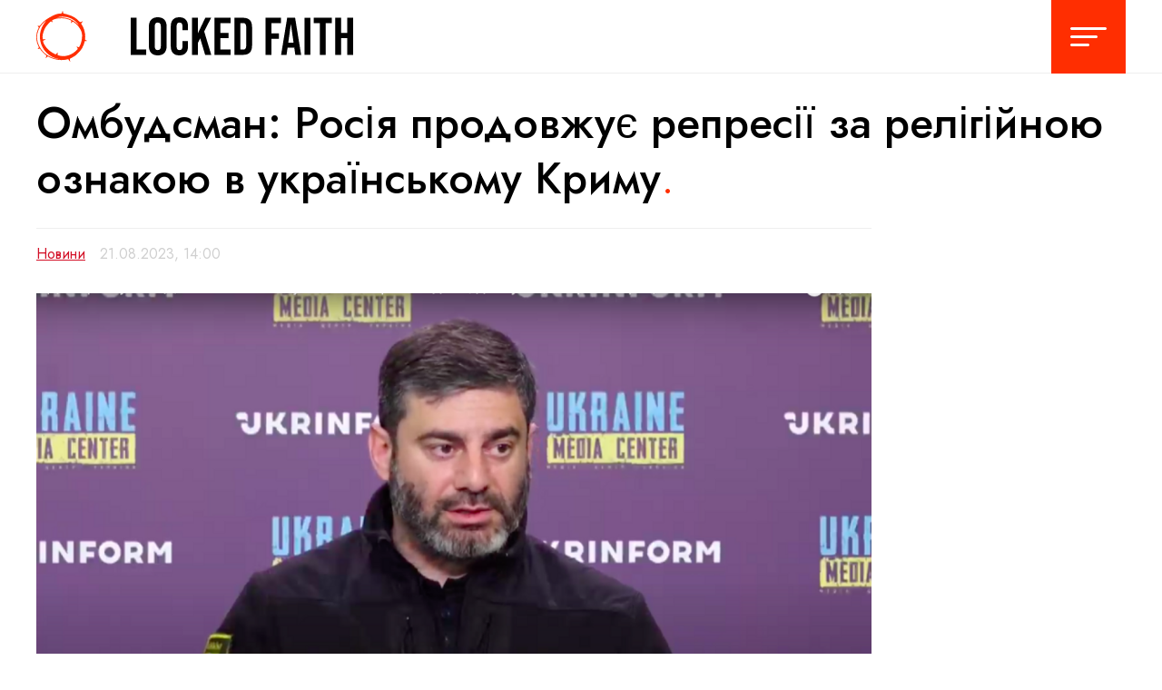

--- FILE ---
content_type: text/html; charset=UTF-8
request_url: https://lockedfaith.org/ua/p/222
body_size: 26065
content:

<!doctype html>
<html lang="ua" prefix="og: http://ogp.me/ns#">
<head>
	<meta charset="utf-8">
	<title>Омбудсман: Росія продовжує репресії за релігійною ознакою в українському Криму | Замкнута віра</title>
	<meta name="viewport" content="width=device-width, initial-scale=1">
    <meta name="description" content="Голос віруючих України під час війни">
	<meta name="csrf-token" content="Mm9GUSN3AnWFw0qimqaHuCtCALP5rpgT0J0Ipb09">
	
	<link rel="icon" type="image/svg+xml" href="/images/lockedfaith/logo.svg">
	<link rel="mask-icon" href="/images/lockedfaith/mask.svg" color="black">
	<link rel="manifest" href="/images/lockedfaith/site.webmanifest">
	<link rel="alternate icon" href="/images/lockedfaith/favicon.ico">
	<link rel="icon" type="image/x-icon" href="/images/lockedfaith/favicon.ico" />
	<link rel="apple-touch-icon" sizes="180x180" href="/images/lockedfaith/apple180.png"> 
	<link rel="apple-touch-icon-precomposed" sizes="180x180" href="/images/lockedfaith/apple180.png">
	<link rel="apple-touch-icon-precomposed" sizes="114x114" href="/images/lockedfaith/114.png">
	<link rel="apple-touch-icon-precomposed" sizes="72x72" href="/images/lockedfaith/72.png">
	<link rel="apple-touch-icon-precomposed" href="/images/lockedfaith/57.png">
	<meta name="msapplication-TileImage" content="/images/lockedfaith/144.png">
	<meta name="msapplication-TileColor" content="#FC6767">
	
	<meta name="og:title" property="og:title" content="Омбудсман: Росія продовжує репресії за релігійною ознакою в українському Криму | Замкнута віра">
	<meta property="og:image" content="https://lockedfaith.org/storage/uploads/08282023/thumbs/48aa74d82cc102b80bd003caea9ddc83_medium.png
">
	<meta property="og:description" content="Голос віруючих України під час війни">
	
	<link rel="preconnect" href="https://fonts.googleapis.com">
	<link rel="preconnect" href="https://fonts.gstatic.com" crossorigin>
	<link href="https://fonts.googleapis.com/css2?family=Jost:wght@300;400;500&display=swap" rel="stylesheet">
	<link rel="stylesheet" href="/css/app.css?id=fba92c500f2f922595a7">
</head><body>
	<div class="header-wrapper animate fadeIn delay4">
	<header class="flex jcsb ffr aic mxauto limit">
		<div class="logo flex  aic">
			<a href="https://lockedfaith.org/ua">
				<svg width="56" height="56" viewBox="0 0 56 56" fill="none" xmlns="http://www.w3.org/2000/svg">
					<path fill-rule="evenodd" clip-rule="evenodd" d="M29.2059 0.433884C29.1725 0.289256 29.1391 0.144628 29.1066 0C29.0343 0 28.9621 0 28.8755 0.0144628C28.8442 0.129205 28.8111 0.242067 28.7781 0.354404C28.7196 0.553579 28.6617 0.751106 28.6155 0.954545C28.2833 2.50207 27.7633 2.95041 26.2035 2.9938C23.9214 3.05165 21.7405 3.65909 19.6895 4.59917C17.6097 5.53926 15.5876 6.62397 13.6233 7.79545C9.98362 9.96488 6.64722 12.5248 4.23518 16.1116C3.85966 16.6756 3.39747 16.6612 2.86307 16.5888C2.51035 16.5398 2.16427 16.4641 1.82033 16.3889C1.65726 16.3532 1.49467 16.3177 1.33208 16.2851C1.4521 16.602 1.65456 16.8445 1.85226 17.0814C1.91626 17.1581 1.97976 17.2342 2.0398 17.312C2.09354 17.3845 2.15144 17.4559 2.20946 17.5275C2.51009 17.8982 2.814 18.2729 2.55976 18.8306C2.48888 18.979 2.41728 19.1274 2.3456 19.2759C2.09596 19.7934 1.84537 20.3128 1.62094 20.8409C0.711015 22.9814 0.191056 25.2231 0.0466231 27.5372C-0.213356 31.7603 0.609912 35.7521 2.61753 39.4545C2.92084 40.0186 2.8053 40.4091 2.38644 40.8285C2.14517 41.0811 1.91222 41.3503 1.68128 41.6173C1.60808 41.7019 1.53507 41.7863 1.46207 41.8698C1.47651 41.8988 1.49456 41.9277 1.51262 41.9566C1.53067 41.9855 1.54873 42.0145 1.56317 42.0434C1.98191 41.9277 2.40065 41.7976 2.8194 41.6675L2.81974 41.6674C3.42636 41.4649 3.91743 41.595 4.29296 42.1591C5.92505 44.6033 7.976 46.657 10.3014 48.436C10.8791 48.8698 11.0958 49.2748 10.908 49.9401C10.792 50.3688 10.6926 50.803 10.5927 51.2393C10.5308 51.5096 10.4688 51.7806 10.4025 52.0517C10.6625 51.9938 10.7924 51.8781 10.9224 51.7479C11.1373 51.54 11.3485 51.3321 11.558 51.1259C11.7711 50.9162 11.9823 50.7083 12.1934 50.5041C12.569 50.157 12.9156 50.1715 13.3634 50.4318C14.0566 50.8368 14.7788 51.1983 15.5154 51.531C17.9852 52.6446 20.585 53.3533 23.2715 53.7872C26.8245 54.3657 30.3198 54.25 33.8006 53.4835C33.8454 53.474 33.8888 53.4647 33.9308 53.4557C35.2305 53.1783 35.2423 53.1758 36.0538 54.3946C36.2849 54.761 36.5288 55.1146 36.7728 55.4681C36.8947 55.6449 37.0167 55.8216 37.137 56C37.1804 55.9711 37.2381 55.9422 37.2959 55.9132C37.2526 55.624 37.2093 55.3202 37.1659 55.0165C37.1378 54.8337 37.1067 54.6509 37.0755 54.4676C37.0104 54.0854 36.945 53.7009 36.9059 53.3099C36.8626 52.8471 37.0793 52.6012 37.5559 52.3554C37.6688 52.2974 37.7817 52.2395 37.8946 52.1816C39.4728 51.3726 41.0542 50.5619 42.51 49.5496C43.4022 48.9345 44.2235 48.2483 44.9855 47.5061C49.2722 43.8997 52.3281 38.8773 53.4329 33.1595C53.5081 33.1507 53.5886 33.147 53.6746 33.1488C54.2524 33.1632 54.8301 33.1488 55.4078 33.1343C55.4963 33.1275 55.588 33.1175 55.6813 33.1072C55.7861 33.0958 55.8931 33.0841 56 33.0764C55.7437 32.8314 55.4592 32.69 55.1844 32.5533C55.1185 32.5206 55.0532 32.4881 54.989 32.4545C54.9363 32.4296 54.8837 32.4049 54.8311 32.3802C54.4288 32.1911 54.03 32.0036 53.6615 31.7641C53.8101 30.6626 53.8868 29.5384 53.8868 28.3962C53.8868 23.1312 52.2568 18.247 49.4739 14.2205C49.408 13.9304 49.501 13.6751 49.7605 13.3781C50.2524 12.819 50.732 12.2476 51.2219 11.664C51.2643 11.6136 51.3067 11.563 51.3493 11.5124C51.3028 11.4925 51.2685 11.4695 51.2423 11.4518C51.2114 11.4311 51.1915 11.4178 51.1759 11.4256C50.7282 11.5847 50.2804 11.7438 49.8471 11.9318C48.884 12.3516 48.312 12.3709 47.6709 11.9128C44.3572 8.14712 39.9268 5.38797 34.8973 4.15306C33.5804 3.67699 32.2244 3.31467 30.8253 3.06612C29.9732 2.90703 29.641 2.61777 29.4821 1.73554C29.4063 1.30165 29.3061 0.867769 29.2059 0.433884ZM8.24909 14.4046C8.4924 14.0083 8.74795 13.6179 9.01592 13.2335C9.26123 12.888 9.51875 12.5385 9.77767 12.1871C10.0066 11.8764 10.2366 11.5642 10.4602 11.2521C10.4386 11.2231 10.4133 11.1942 10.388 11.1653C10.3628 11.1364 10.3375 11.1074 10.3158 11.0785C10.2498 11.1182 10.1837 11.1552 10.1181 11.192C9.96839 11.2758 9.82086 11.3584 9.68031 11.469C5.31843 15.0847 2.32867 19.5393 1.18764 25.1508C0.739902 27.3202 0.725459 29.5186 0.985438 31.688C1.25986 34.0021 1.98203 36.2004 3.02194 38.312C5.15955 42.7231 8.23598 46.3099 12.3812 48.8988C16.9453 51.7479 21.9427 53.2376 27.3445 53.3533C27.7393 53.3605 28.1334 53.3617 28.5264 53.3554C14.9237 53.1427 3.96227 42.0495 3.96227 28.3962C3.96227 26.6684 4.13782 24.9815 4.47206 23.3525C4.4775 23.1922 4.49843 23.035 4.55294 22.8946C4.56664 22.8592 4.58054 22.8238 4.59463 22.7886C5.29355 19.7437 6.54935 16.9114 8.24909 14.4046ZM10.2508 31.4277C10.258 31.4024 10.2653 31.3771 10.2725 31.3554C10.1768 31.3485 10.0779 31.3384 9.97729 31.3282C9.86526 31.3168 9.75112 31.3051 9.63698 31.2975C8.90037 31.2686 8.14932 31.2397 7.41271 31.2252C7.26431 31.2208 7.13965 31.1993 7.03913 31.1578C6.92614 30.2532 6.86793 29.3315 6.86793 28.3962C6.86793 28.2711 6.86897 28.1463 6.87104 28.0217C6.91228 27.4361 6.97288 26.8538 7.08051 26.2789C7.81712 22.4752 9.26145 18.9463 11.7313 15.8946C12.779 14.6332 13.9452 13.458 15.1089 12.2853C15.2928 12.1 15.4766 11.9148 15.6598 11.7293C15.8043 11.5847 16.252 11.5558 16.4542 11.6715C16.6651 11.7829 16.8664 11.911 17.0727 12.0422C17.3751 12.2346 17.6882 12.4337 18.0574 12.5971C17.9274 12.1632 17.7974 11.7293 17.653 11.3099C17.3353 10.3843 17.3497 10.312 18.2307 9.89256C21.4949 8.30165 25.0047 8.07025 28.5577 8.11364C31.8219 8.15703 34.8839 8.9814 37.8448 10.3554C38.5092 10.6591 38.6969 11.0496 38.5236 11.7004C38.3936 12.2066 38.2636 12.7273 38.1481 13.2335C38.1394 13.2855 38.1411 13.3376 38.1439 13.4209C38.1458 13.4764 38.1481 13.5459 38.1481 13.6384C38.2964 13.4986 38.4356 13.3654 38.5691 13.2375C38.8774 12.9423 39.1557 12.6759 39.448 12.4236C40.2279 11.7438 40.3723 11.7583 41.1812 12.3223C44.0843 14.3616 46.5252 16.8202 48.3017 19.9153C49.4283 21.8678 50.2516 23.8636 50.3816 26.1922C50.5982 30.0537 49.9483 33.6983 48.5328 37.2417C48.1862 38.0806 47.7384 38.876 47.2474 39.6426C46.9303 40.1414 46.4979 39.9737 46.0893 39.8152C45.9767 39.7715 45.8658 39.7285 45.7597 39.7004C45.5616 39.6551 45.3723 39.5897 45.1806 39.5235C44.8832 39.4209 44.58 39.3162 44.2287 39.281C44.3603 39.4676 44.496 39.6522 44.632 39.8371C44.8542 40.1392 45.077 40.4421 45.2831 40.7562C45.7741 41.5083 45.7164 41.8409 45.1097 42.5207C42.4955 45.4422 39.3324 47.5682 35.6349 48.8409C32.6452 49.8822 29.5399 50.1715 26.4057 49.4483C26.0085 49.3543 25.6113 49.2676 25.2141 49.1808C24.8169 49.094 24.4197 49.0072 24.0225 48.9132C23.6325 48.8265 23.3726 48.624 23.387 48.1756C23.3964 47.6944 23.3936 47.2132 23.3904 46.6879C23.3888 46.4079 23.387 46.1154 23.387 45.8037C23.3098 45.8755 23.2452 45.9305 23.19 45.9774C23.1007 46.0533 23.0362 46.1082 22.9826 46.1798C22.9056 46.2906 22.8317 46.4047 22.7579 46.5188C22.6103 46.747 22.4626 46.9752 22.2893 47.1777C21.596 47.9876 21.3794 48.0165 20.455 47.5682C16.8009 45.8037 13.58 43.5041 11.0524 40.3079C9.97279 38.9418 8.97987 37.5222 8.20508 35.9766C7.85308 35.0148 7.56615 34.0216 7.34961 33.0024C7.40189 32.9504 7.47024 32.903 7.55714 32.8595C8.00488 32.6353 8.44901 32.4075 8.89314 32.1798C9.33728 31.952 9.78141 31.7242 10.2292 31.5C10.2364 31.4783 10.2436 31.453 10.2508 31.4277ZM24.8527 6.71471C26.1724 6.46841 27.5334 6.33962 28.9245 6.33962C35.4134 6.33962 41.2478 9.14164 45.2837 13.6017C45.8384 14.3233 46.3497 15.1006 46.8141 15.938C40.3435 9.02479 32.4141 6.29132 23.0548 7.43388C23.6507 7.15936 24.2502 6.91935 24.8527 6.71471Z" fill="#FF2E01"/>
				</svg>
			</a>
			<a href="https://lockedfaith.org/ua" class="pl6">
				<svg width="245" height="42" viewBox="0 0 245 42" fill="none" xmlns="http://www.w3.org/2000/svg">
					<path d="M0 0.583333H6.4407V35.5833H17.0386V41.4167H0V0.583333Z" fill="black"/>
					<path d="M29.7937 42C26.6319 42 24.2118 41.1056 22.5333 39.3167C20.8548 37.5278 20.0156 35 20.0156 31.7333V10.2667C20.0156 7 20.8548 4.47222 22.5333 2.68333C24.2118 0.894445 26.6319 0 29.7937 0C32.9555 0 35.3757 0.894445 37.0541 2.68333C38.7326 4.47222 39.5719 7 39.5719 10.2667V31.7333C39.5719 35 38.7326 37.5278 37.0541 39.3167C35.3757 41.1056 32.9555 42 29.7937 42ZM29.7937 36.1667C32.0187 36.1667 33.1312 34.825 33.1312 32.1417V9.85833C33.1312 7.175 32.0187 5.83333 29.7937 5.83333C27.5688 5.83333 26.4563 7.175 26.4563 9.85833V32.1417C26.4563 34.825 27.5688 36.1667 29.7937 36.1667Z" fill="black"/>
					<path d="M53.5886 42C50.5049 42 48.1433 41.125 46.5039 39.375C44.9034 37.625 44.1032 35.1556 44.1032 31.9667V10.0333C44.1032 6.84444 44.9034 4.375 46.5039 2.625C48.1433 0.875 50.5049 0 53.5886 0C56.6724 0 59.0144 0.875 60.6148 2.625C62.2543 4.375 63.074 6.84444 63.074 10.0333V14.35H56.9846V9.625C56.9846 7.09722 55.9112 5.83333 53.7643 5.83333C51.6174 5.83333 50.5439 7.09722 50.5439 9.625V32.4333C50.5439 34.9222 51.6174 36.1667 53.7643 36.1667C55.9112 36.1667 56.9846 34.9222 56.9846 32.4333V26.1917H63.074V31.9667C63.074 35.1556 62.2543 37.625 60.6148 39.375C59.0144 41.125 56.6724 42 53.5886 42Z" fill="black"/>
					<path d="M67.513 0.583333H73.9537V17.7917L82.1509 0.583333H88.5916L80.9214 15.575L88.7087 41.4167H81.9753L76.53 23.2167L73.9537 28.4083V41.4167H67.513V0.583333Z" fill="black"/>
					<path d="M92.3426 0.583333H109.908V6.41667H98.7833V17.2083H107.625V23.0417H98.7833V35.5833H109.908V41.4167H92.3426V0.583333Z" fill="black"/>
					<path d="M114.199 0.583333H124.036C127.236 0.583333 129.637 1.43889 131.237 3.15C132.838 4.86111 133.638 7.36944 133.638 10.675V31.325C133.638 34.6306 132.838 37.1389 131.237 38.85C129.637 40.5611 127.236 41.4167 124.036 41.4167H114.199V0.583333ZM123.919 35.5833C124.972 35.5833 125.773 35.2722 126.319 34.65C126.905 34.0278 127.197 33.0167 127.197 31.6167V10.3833C127.197 8.98333 126.905 7.97222 126.319 7.35C125.773 6.72778 124.972 6.41667 123.919 6.41667H120.64V35.5833H123.919Z" fill="black"/>
					<path d="M148.534 0.583333H165.573V6.41667H154.975V17.7917H163.289V23.625H154.975V41.4167H148.534V0.583333Z" fill="black"/>
					<path d="M172.337 0.583333H181.061L187.736 41.4167H181.295L180.124 33.3083V33.425H172.805L171.634 41.4167H165.662L172.337 0.583333ZM179.363 27.8833L176.494 7.7H176.377L173.566 27.8833H179.363Z" fill="black"/>
					<path d="M191.446 0.583333H197.887V41.4167H191.446V0.583333Z" fill="black"/>
					<path d="M208.331 6.41667H201.598V0.583333H221.506V6.41667H214.772V41.4167H208.331V6.41667Z" fill="black"/>
					<path d="M225.209 0.583333H231.65V17.2083H238.559V0.583333H245V41.4167H238.559V23.0417H231.65V41.4167H225.209V0.583333Z" fill="black"/>
				</svg>
			</a>
		</div>
		<div class="menu xselect flex jcc aic" id="leise-button">
			<svg width="40" height="21" viewBox="0 0 40 21" fill="none" xmlns="http://www.w3.org/2000/svg">
			<path d="M0 1.5C0 0.671573 0.671573 0 1.5 0H38.5C39.3284 0 40 0.671573 40 1.5C40 2.32843 39.3284 3 38.5 3H1.5C0.671573 3 0 2.32843 0 1.5Z" fill="white"/>
			<path d="M0 10.5C0 9.67157 0.671573 9 1.5 9H28.5C29.3284 9 30 9.67157 30 10.5C30 11.3284 29.3284 12 28.5 12H1.5C0.671573 12 0 11.3284 0 10.5Z" fill="white"/>
			<path d="M1.5 18C0.671573 18 0 18.6716 0 19.5C0 20.3284 0.671573 21 1.5 21H19.5C20.3284 21 21 20.3284 21 19.5C21 18.6716 20.3284 18 19.5 18H1.5Z" fill="white"/>
			</svg>
		</div>
		<div class="leise-menu-wrapper" id="leise-menu">
	<div class="leise-menu">
		<div class="control flex aic px4 py4 jcsb br" style="height:80px">
			<div class="lang">
									<a class="mr2" style="display:inline-block" href="/lang/ru">RU</a>
									<a class="mr2" style="display:inline-block" href="/lang/en">EN</a>
									<a class="mr2" style="display:none" href="/lang/ua">UA</a>
							</div>
			<div class="close-leise-menu" id="close-leise-menu">
				<svg width="23" height="24" viewBox="0 0 23 24" fill="none" xmlns="http://www.w3.org/2000/svg">
					<path d="M0.597214 21.7959C0.20669 22.1865 0.20669 22.8196 0.597215 23.2102C0.987739 23.6007 1.6209 23.6007 2.01143 23.2102L11.5574 13.6642L21.1033 23.2102C21.4938 23.6007 22.127 23.6007 22.5175 23.2102C22.9081 22.8196 22.9081 22.1865 22.5175 21.7959L12.9716 12.25L22.5175 2.70405C22.908 2.31353 22.908 1.68037 22.5175 1.28984C22.127 0.899317 21.4938 0.899317 21.1033 1.28984L11.5574 10.8358L2.01144 1.28984C1.62091 0.899317 0.987746 0.899317 0.597222 1.28984C0.206697 1.68037 0.206698 2.31353 0.597222 2.70405L10.1432 12.25L0.597214 21.7959Z" fill="#020202"/>
				</svg>
			</div>
		</div>
		<nav class="px4 pb4 pt4">
			<div class="links pt2">
				<a href="https://lockedfaith.org/ua/c/1">Новини</a>
				<a href="https://lockedfaith.org/ua/c/4">Доповiдi</a>
				<a href="https://lockedfaith.org/ua/c/5">Аналiтика</a>
				<a href="https://lockedfaith.org/ua/c/3">Свiдчення</a>
				<a href="https://lockedfaith.org/ua/c/6">Документи</a>
			</div>
			<div class="links pt6">
				<a style="color:#ff2e01" href="https://lockedfaith.org/ua/i/4">Пiдтримайте нас</a>
				<a href="https://lockedfaith.org/ua/i/1">Про проект</a>
				<a href="https://lockedfaith.org/ua/i/2">План дiй</a>
				<a href="https://lockedfaith.org/ua/i/3">Контакти</a>
			</div>
			<div class="social pt4">
				<a style="margin-left:0" href="https://twitter.com/irf_ukr">
					<svg width="16" height="13" viewBox="0 0 16 13" fill="none" xmlns="http://www.w3.org/2000/svg">
						<path d="M16 1.5385C15.4114 1.8 14.7792 1.9765 14.1145 2.055C14.7922 1.649 15.3128 1.006 15.5584 0.24C14.9237 0.6155 14.2216 0.8895 13.4739 1.036C12.8747 0.3985 12.0215 0 11.0768 0C9.26382 0 7.79495 1.469 7.79495 3.2815C7.79495 3.5385 7.82346 3.7895 7.87947 4.0295C5.15129 3.8925 2.73268 2.586 1.11328 0.6005C0.831208 1.0855 0.669167 1.649 0.669167 2.2505C0.669167 3.3895 1.24881 4.3935 2.12903 4.9825C1.5914 4.965 1.08527 4.818 0.642661 4.572C0.642161 4.5855 0.642161 4.6 0.642161 4.613C0.642161 6.2035 1.77344 7.53 3.27532 7.8315C3.00025 7.906 2.71018 7.9465 2.4106 7.9465C2.19855 7.9465 1.9935 7.926 1.79345 7.888C2.21055 9.191 3.42336 10.14 4.85921 10.167C3.73643 11.047 2.32108 11.5725 0.783196 11.5725C0.51813 11.5725 0.256564 11.557 0 11.5265C1.45236 12.4565 3.17779 13 5.03176 13C11.0693 13 14.3716 7.9995 14.3716 3.6625C14.3716 3.5205 14.3676 3.3785 14.3616 3.2375C15.0033 2.775 15.5594 2.1975 16 1.5385Z" fill="#00ACEE"/>
					</svg>
				</a>
				<a href="https://www.facebook.com/lockedfaith">
					<svg width="16" height="16" viewBox="0 0 16 16" fill="none" xmlns="http://www.w3.org/2000/svg">
						<path fill-rule="evenodd" clip-rule="evenodd" d="M14.0452 0C15.1241 0 16 0.875938 16 1.95481V14.0452C16 15.1241 15.1241 16 14.0452 16H10.7181V9.97141H12.7993L13.1953 7.3895H10.7181V5.71397C10.7181 5.00762 11.0641 4.31909 12.1737 4.31909H13.3V2.12097C13.3 2.12097 12.2778 1.94653 11.3006 1.94653C9.26031 1.94653 7.92681 3.18306 7.92681 5.42166V7.3895H5.65891V9.97141H7.92681V16H1.95481C0.875938 16 0 15.1241 0 14.0452V1.95481C0 0.875938 0.875906 0 1.95481 0H14.0452V0Z" fill="#3B5998"/>
					</svg>
				</a>
			</div>
		</nav>
	</div>
</div>	</header>
</div>
	<div style="margin-top:81px" class="mb4 mt2 limit mxauto index">
	    <section class="overview">
        <div class="article">
            <div class="dynamic-content">
                <div class="caption animate fadeIn delay6 py3">
                    <h1 style="padding:0">Омбудсман: Росія продовжує репресії за релігійною ознакою в українському Криму<span class="red">.</span></h1>
                </div>
                <div class="bt date flex aic pb4 pt2 animate fadeIn delay6">
                   <a href="https://lockedfaith.org/ua/c/1" class="category pr2">Новини</a> 21.08.2023, 14:00
                </div>
                <div class="pub-content text animate fadeIn delay5">
                    <p><img src="../../../../storage/uploads/08282023/images/38c7549a849ec0442112901219524a27_full.png" alt="" width="1200" height="670" /></p>
<p>Днями російські силовики влаштували обшуки в представників релігійної організації &laquo;Свідки Єгови&raquo; в чотирьох містах тимчасово окупованого Криму - Армянську, Сімферополі, Саках та Джанкої.</p>
<p>Про це повідомив Уповноважений Верховної Ради України з прав людини <strong>Дмитро Лубінець</strong>.</p>
<p>У Сімферополі обшук провели в <strong>Катерини Мельничук</strong>. Жінці стало зле, в її чоловіка піднявся тиск. Катерину повідомили, що проти неї порушили кримінальну справу, а після допиту її відпустили під підписку про невиїзд.</p>
<p>З обшуком російські силовики прийшли й до <strong>Дмитра Захаревича</strong>. Того&nbsp; ж дня чоловік отримав постанову про притягнення його як обвинуваченого в кримінальній справі. За клопотанням слідчого, суд помістив його та ще одного вірянина під домашній арешт.</p>
<p>В Армянську був проведений обшук у чоловіка у двох його оселях. Після цього його доправили на допит.</p>
<p>У місті Саки семеро російських силовиків, четверо з яких були озброєні, впродовж двох годин обшукували будинок 62-річного члена &laquo;Свідків Єгови&raquo;. В нього вилучили електронні пристрої. Подробиці обшуків у Джанкої наразі невідомі.</p>
<p>Омбудсман наголошує, що переслідування членів релігійних організацій в тимчасово окупованому Криму є грубим порушенням Росією 18 статті Загальної декларації прав людини та 9 статті Конвенції про захист прав людини і основоположних свобод, згідно з якими кожен має право на свободу думки, совісті та релігії. Крім того, Женевською конвенцією заборонено застосування законів країни-окупанта на окупованій території.</p>
<p>На сьогодні РФ порушила стосовно кримчан понад 100 кримінальних справ за релігійною ознакою, з них 17 &ndash; проти представників &laquo;Свідки Єгови&raquo;.</p>
<p><span style="color: #e74c3c;"><em>&laquo;Росія продовжує ігнорувати резолюцію Генеральної Асамблеї ООН 74/168, в якій міжнародна спільнота закликає РФ забезпечити свободу віросповідання й релігії без будь-якої дискримінації!&raquo;</em></span> - зазначив Дмитро Лубінець.</p>
<p>Джерело: <a href="https://www.ombudsman.gov.ua/news_details/ombudsman-rosiya-prodovzhuye-represiyi-za-religijnoyu-oznakoyu-v-ukrayinskomu-krimu" target="_blank" rel="noopener">ombudsman.gov.ua</a></p>
<pre>Фото: РІСУ</pre>
                </div>
            </div>
                            <p class="tags system-font animate fadeIn delay4">Більше по темі: 
                                            <a href="https://lockedfaith.org/ua/t/1">Крим</a>
                                            <a href="https://lockedfaith.org/ua/t/20">Свідки Єгови</a>
                                    </p>
                        <div class="share  system-font">
            <div class="share-update" style="margin: 2.5rem 0 1rem;align-items: center;display:flex"><span lass="system-font" style="padding-right:1rem">Поділитися:</span>
                <script async src="https://telegram.org/js/telegram-widget.js?19" data-telegram-share-url="https://lockedfaith.org/ua/p/222" data-size="large" data-text="notext"></script>
                <span style="padding-left:1rem"></span>
                <iframe src="https://www.facebook.com/plugins/share_button.php?href=https://lockedfaith.org/ua/p/222&layout=button&size=large&width=119&height=28&appId" width="119" height="28" style="border:none;overflow:hidden" scrolling="no" frameborder="0" allowfullscreen="true" allow="autoplay; clipboard-write; encrypted-media; picture-in-picture; web-share"></iframe>
                <span style="padding-left:1rem"></span>
                <a href="https://twitter.com/share?ref_src=twsrc%5Etfw" class="twitter-share-button" data-size="large" data-text="Поділитися" data-show-count="false">Tweet</a><script async src="https://platform.twitter.com/widgets.js" charset="utf-8"></script>
            </div>
            </div>
        </div>
    </section>
	</div>
	<footer id="footer" class="pt4 limit mxauto pb0 grid animate fadeIn delay6  single-footer  ">
	<div class="holder">
		<div class="bb pb2">
			<svg width="206" height="40" viewBox="0 0 206 40" fill="none" xmlns="http://www.w3.org/2000/svg">
				<path fill-rule="evenodd" clip-rule="evenodd" d="M21.0639 0.309917C21.0398 0.206612 21.0157 0.103306 20.9923 0C20.9402 0 20.8881 0 20.8256 0.0103306C20.8031 0.0922895 20.7792 0.172905 20.7554 0.253146C20.7132 0.395414 20.6714 0.536504 20.6381 0.681818C20.3985 1.78719 20.0235 2.10744 18.8985 2.13843C17.2526 2.17975 15.6797 2.61364 14.2005 3.28512C12.7005 3.95661 11.2421 4.7314 9.82544 5.56818C7.2004 7.11777 4.79411 8.94628 3.0545 11.5083C2.78367 11.9112 2.45033 11.9008 2.06491 11.8492C1.81052 11.8141 1.56092 11.7601 1.31286 11.7064C1.19525 11.6809 1.07799 11.6555 0.960723 11.6322C1.04729 11.8586 1.1933 12.0318 1.33589 12.201C1.38205 12.2558 1.42784 12.3101 1.47115 12.3657C1.50991 12.4175 1.55167 12.4685 1.59351 12.5196C1.81033 12.7844 2.02952 13.0521 1.84615 13.4504C1.79503 13.5564 1.74339 13.6624 1.6917 13.7685C1.51165 14.1381 1.33092 14.5091 1.16906 14.8864C0.512799 16.4153 0.137794 18.0165 0.0336255 19.6694C-0.153877 22.6859 0.439882 25.5372 1.88782 28.1818C2.10657 28.5847 2.02324 28.8636 1.72115 29.1632C1.54714 29.3436 1.37914 29.536 1.21258 29.7266C1.15978 29.7871 1.10713 29.8473 1.05447 29.907C1.06489 29.9277 1.07791 29.9483 1.09093 29.969C1.10395 29.9897 1.11697 30.0103 1.12739 30.031C1.4294 29.9484 1.7314 29.8554 2.03341 29.7625L2.03366 29.7624C2.47116 29.6178 2.82533 29.7107 3.09617 30.1136C4.27327 31.8595 5.75246 33.3264 7.42957 34.5971C7.84624 34.907 8.00249 35.1963 7.86708 35.6715C7.78345 35.9777 7.71174 36.2879 7.63969 36.5995C7.59506 36.7925 7.5503 36.9861 7.50249 37.1797C7.68999 37.1384 7.78374 37.0558 7.87749 36.9628C8.03243 36.8143 8.1848 36.6657 8.33589 36.5185C8.48954 36.3687 8.64185 36.2202 8.79417 36.0744C9.06501 35.8264 9.31501 35.8368 9.63793 36.0227C10.1379 36.312 10.6588 36.5702 11.19 36.8078C12.9713 37.6033 14.8463 38.1095 16.7839 38.4194C19.3464 38.8326 21.8673 38.75 24.3777 38.2025C24.41 38.1957 24.4413 38.1891 24.4716 38.1827C25.409 37.9845 25.4175 37.9827 26.0028 38.8533C26.1694 39.115 26.3454 39.3675 26.5213 39.6201C26.6093 39.7463 26.6972 39.8726 26.784 40C26.8153 39.9793 26.8569 39.9587 26.8986 39.938C26.8674 39.7314 26.8361 39.5145 26.8049 39.2975C26.7846 39.1669 26.7622 39.0364 26.7397 38.9054C26.6927 38.6324 26.6455 38.3578 26.6174 38.0785C26.5861 37.7479 26.7424 37.5723 27.0861 37.3967C27.1675 37.3553 27.2489 37.314 27.3304 37.2726C28.4686 36.6947 29.6092 36.1156 30.6591 35.3926C31.3026 34.9532 31.8949 34.4631 32.4445 33.933C35.5361 31.3569 37.7401 27.7695 38.5369 23.6854C38.5912 23.679 38.6493 23.6765 38.7113 23.6777C39.128 23.688 39.5446 23.6777 39.9613 23.6674C40.0251 23.6625 40.0912 23.6553 40.1586 23.648C40.2342 23.6398 40.3113 23.6315 40.3884 23.626C40.2035 23.451 39.9983 23.35 39.8001 23.2524C39.7526 23.229 39.7055 23.2058 39.6592 23.1818C39.6212 23.164 39.5833 23.1464 39.5453 23.1287C39.2552 22.9936 38.9676 22.8597 38.7019 22.6886C38.809 21.9019 38.8643 21.0988 38.8643 20.283C38.8643 16.5223 37.6887 13.0336 35.6817 10.1575C35.6341 9.95031 35.7011 9.76794 35.8883 9.55579C36.2431 9.15643 36.589 8.74832 36.9424 8.33146C36.9729 8.29542 37.0035 8.25931 37.0342 8.22314C37.0007 8.2089 36.976 8.19248 36.957 8.17989C36.9347 8.16508 36.9204 8.15557 36.9092 8.16116C36.5863 8.27479 36.2633 8.38843 35.9508 8.52273C35.2562 8.82259 34.8437 8.83634 34.3813 8.50914C31.9914 5.81937 28.7961 3.84855 25.1687 2.96647C24.2189 2.62642 23.2409 2.36762 22.2319 2.19008C21.6173 2.07645 21.3777 1.86983 21.2631 1.23967C21.2084 0.929752 21.1362 0.619835 21.0639 0.309917ZM5.94942 10.289C6.1249 10.0059 6.30921 9.72707 6.50247 9.45248C6.6794 9.20574 6.86512 8.95609 7.05187 8.70508C7.21696 8.48316 7.38285 8.26017 7.54415 8.03719C7.52853 8.01653 7.5103 7.99587 7.49207 7.97521C7.47384 7.95455 7.45561 7.93388 7.43999 7.91322C7.39234 7.94157 7.3447 7.968 7.29735 7.99426C7.18942 8.05414 7.08301 8.11316 6.98165 8.19215C3.83577 10.7748 1.67948 13.9566 0.856555 17.9649C0.533633 19.5145 0.523216 21.0847 0.710719 22.6343C0.908639 24.2872 1.42948 25.8574 2.17949 27.3657C3.72118 30.5165 5.93996 33.0785 8.92959 34.9277C12.2213 36.9628 15.8255 38.0269 19.7214 38.1095C20.0062 38.1147 20.2904 38.1155 20.5738 38.111C10.7633 37.959 2.85767 30.0354 2.85767 20.283C2.85767 19.0488 2.98428 17.8439 3.22535 16.6804C3.22927 16.5658 3.24436 16.4536 3.28367 16.3533C3.29356 16.328 3.30359 16.3027 3.31375 16.2775C3.81782 14.1027 4.72353 12.0796 5.94942 10.289ZM7.39311 22.4484C7.39832 22.4303 7.40353 22.4122 7.40874 22.3967C7.33973 22.3918 7.2684 22.3846 7.19583 22.3773C7.11504 22.3691 7.03272 22.3608 6.95039 22.3554C6.41914 22.3347 5.87746 22.314 5.3462 22.3037C5.23918 22.3006 5.14927 22.2852 5.07677 22.2556C4.99528 21.6094 4.9533 20.9511 4.9533 20.283C4.9533 20.1937 4.95405 20.1045 4.95554 20.0155C4.98528 19.5972 5.02899 19.1813 5.10662 18.7707C5.63788 16.0537 6.67956 13.5331 8.46083 11.3533C9.21647 10.4523 10.0576 9.61285 10.8969 8.7752C11.0295 8.64286 11.162 8.51058 11.2942 8.3781C11.3984 8.27479 11.7213 8.25413 11.8671 8.33678C12.0192 8.41637 12.1644 8.50785 12.3132 8.60158C12.5313 8.739 12.7571 8.88125 13.0234 8.99793C12.9297 8.68802 12.8359 8.37809 12.7317 8.07851C12.5026 7.41735 12.513 7.3657 13.1484 7.06612C15.5026 5.92975 18.0339 5.76446 20.5964 5.79545C22.9506 5.82645 25.159 6.41529 27.2944 7.39669C27.7736 7.61364 27.909 7.89256 27.784 8.35744C27.6903 8.71901 27.5965 9.09091 27.5132 9.45248C27.507 9.48967 27.5082 9.52686 27.5102 9.58636C27.5115 9.62603 27.5132 9.67562 27.5132 9.74174C27.6202 9.64186 27.7206 9.54669 27.8168 9.45539C28.0392 9.2445 28.2399 9.0542 28.4507 8.87397C29.0132 8.38843 29.1174 8.39876 29.7007 8.80165C31.7945 10.2583 33.555 12.0145 34.8362 14.2252C35.6487 15.6198 36.2425 17.0455 36.3363 18.7087C36.4925 21.4669 36.0237 24.0702 35.0029 26.6012C34.7529 27.2004 34.43 27.7686 34.0758 28.3161C33.8472 28.6724 33.5353 28.5526 33.2406 28.4394C33.1594 28.4082 33.0794 28.3775 33.0029 28.3574C32.86 28.325 32.7235 28.2784 32.5852 28.2311C32.3708 28.1578 32.1521 28.083 31.8987 28.0578C31.9936 28.1912 32.0915 28.323 32.1895 28.4551C32.3498 28.6709 32.5105 28.8872 32.6591 29.1116C33.0133 29.6488 32.9716 29.8864 32.5341 30.3719C30.6487 32.4587 28.3674 33.9773 25.7007 34.8864C23.5444 35.6302 21.3048 35.8368 19.0443 35.3202C18.7579 35.2531 18.4714 35.1911 18.1849 35.1291C17.8985 35.0671 17.612 35.0052 17.3256 34.938C17.0443 34.876 16.8568 34.7314 16.8672 34.4112C16.874 34.0675 16.8719 33.7237 16.8697 33.3485C16.8685 33.1485 16.8672 32.9396 16.8672 32.7169C16.8115 32.7682 16.7649 32.8075 16.7251 32.841C16.6608 32.8952 16.6142 32.9345 16.5755 32.9855C16.52 33.0647 16.4667 33.1462 16.4135 33.2277C16.307 33.3907 16.2005 33.5537 16.0755 33.6983C15.5755 34.2769 15.4193 34.2975 14.7526 33.9773C12.1171 32.7169 9.79419 31.0744 7.97124 28.7913C7.19259 27.8155 6.47647 26.8016 5.91768 25.6976C5.66381 25.0106 5.45687 24.3011 5.3007 23.5731C5.3384 23.536 5.38769 23.5022 5.45037 23.4711C5.77329 23.311 6.09361 23.1482 6.41392 22.9855C6.73424 22.8228 7.05456 22.6601 7.37749 22.5C7.38269 22.4845 7.3879 22.4664 7.39311 22.4484ZM17.9243 4.79622C18.8761 4.62029 19.8577 4.5283 20.861 4.5283C25.5409 4.5283 29.7488 6.52974 32.6596 9.71551C33.0596 10.2309 33.4284 10.7862 33.7633 11.3843C29.0966 6.44628 23.3777 4.4938 16.6276 5.30992C17.0574 5.11383 17.4897 4.94239 17.9243 4.79622Z" fill="#B1B1B1"/>
				<path d="M53.24 7.28825H57.2558V28.9822H63.8637V32.5979H53.24V7.28825Z" fill="#B1B1B1"/>
				<path d="M71.8167 32.9594C69.8452 32.9594 68.3363 32.405 67.2897 31.2962C66.2432 30.1874 65.7199 28.6206 65.7199 26.5959V13.2902C65.7199 11.2655 66.2432 9.69869 67.2897 8.58989C68.3363 7.48109 69.8452 6.92669 71.8167 6.92669C73.7881 6.92669 75.2971 7.48109 76.3436 8.58989C77.3902 9.69869 77.9134 11.2655 77.9134 13.2902V26.5959C77.9134 28.6206 77.3902 30.1874 76.3436 31.2962C75.2971 32.405 73.7881 32.9594 71.8167 32.9594ZM71.8167 29.3438C73.2039 29.3438 73.8976 28.5122 73.8976 26.849V13.0372C73.8976 11.3739 73.2039 10.5423 71.8167 10.5423C70.4294 10.5423 69.7357 11.3739 69.7357 13.0372V26.849C69.7357 28.5122 70.4294 29.3438 71.8167 29.3438Z" fill="#B1B1B1"/>
				<path d="M86.653 32.9594C84.7303 32.9594 83.2578 32.4171 82.2356 31.3324C81.2377 30.2477 80.7388 28.7171 80.7388 26.7405V13.1456C80.7388 11.1691 81.2377 9.63843 82.2356 8.55374C83.2578 7.46904 84.7303 6.92669 86.653 6.92669C88.5758 6.92669 90.0361 7.46904 91.0339 8.55374C92.0562 9.63843 92.5673 11.1691 92.5673 13.1456V15.8212H88.7705V12.8925C88.7705 11.3257 88.1012 10.5423 86.7625 10.5423C85.4239 10.5423 84.7546 11.3257 84.7546 12.8925V27.0298C84.7546 28.5724 85.4239 29.3438 86.7625 29.3438C88.1012 29.3438 88.7705 28.5724 88.7705 27.0298V23.161H92.5673V26.7405C92.5673 28.7171 92.0562 30.2477 91.0339 31.3324C90.0361 32.4171 88.5758 32.9594 86.653 32.9594Z" fill="#B1B1B1"/>
				<path d="M95.335 7.28825H99.3508V17.9544L104.462 7.28825H108.478L103.695 16.5805L108.551 32.5979H104.352L100.957 21.317L99.3508 24.5349V32.5979H95.335V7.28825Z" fill="#B1B1B1"/>
				<path d="M110.817 7.28825H121.769V10.9039H114.832V17.5929H120.345V21.2085H114.832V28.9822H121.769V32.5979H110.817V7.28825Z" fill="#B1B1B1"/>
				<path d="M124.444 7.28825H130.577C132.573 7.28825 134.07 7.81855 135.068 8.87914C136.066 9.93974 136.565 11.4945 136.565 13.5433V26.3428C136.565 28.3916 136.066 29.9464 135.068 31.007C134.07 32.0676 132.573 32.5979 130.577 32.5979H124.444V7.28825ZM130.504 28.9822C131.162 28.9822 131.661 28.7894 132.001 28.4037C132.366 28.018 132.549 27.3913 132.549 26.5236V13.3626C132.549 12.4948 132.366 11.8681 132.001 11.4824C131.661 11.0967 131.162 10.9039 130.504 10.9039H128.46V28.9822H130.504Z" fill="#B1B1B1"/>
				<path d="M145.852 7.28825H156.476V10.9039H149.868V17.9544H155.052V21.5701H149.868V32.5979H145.852V7.28825Z" fill="#B1B1B1"/>
				<path d="M160.694 7.28825H166.133L170.295 32.5979H166.279L165.549 27.5721V27.6444H160.986L160.256 32.5979H156.532L160.694 7.28825ZM165.075 24.2095L163.286 11.6994H163.213L161.46 24.2095H165.075Z" fill="#B1B1B1"/>
				<path d="M172.609 7.28825H176.624V32.5979H172.609V7.28825Z" fill="#B1B1B1"/>
				<path d="M183.137 10.9039H178.938V7.28825H191.351V10.9039H187.153V32.5979H183.137V10.9039Z" fill="#B1B1B1"/>
				<path d="M193.66 7.28825H197.676V17.5929H201.984V7.28825H206V32.5979H201.984V21.2085H197.676V32.5979H193.66V7.28825Z" fill="#B1B1B1"/>
			</svg>
		</div>
		<p class="copy mt4 mb2">© Правозахисний проєкт "Locked Faith", 2026.</p>
		<p class="rights">Вебсайт створено за підтримки Посольства Нідерландів в Україні. Всі матеріали на сайті розповсюджені відповідно до міжнародної ліцензії <span class="red">Creative Commons Attribution 4.0</span>. Повторна публікація на інтернет-ресурсах дозволена за умови підтвердження авторства та наявності активного посилання на сайт <span class="red">Locked Faith</span>.</p>
    	<div class="developer" style="padding-top:1rem">
    		    			<p style="font-size:14px">Створено і підтримується <a class="red" href="https://fayno.dev/lang/ua">Fayno Development</a></p>
    		    	</div>
	</div>
	<div class="netherlands pt3">
		<svg style="display:block;height:auto" width="68" height="91" viewBox="0 0 68 91" fill="none" xmlns="http://www.w3.org/2000/svg">
			<rect width="68" height="91" fill="#015B99"/>
			<path d="M45.8006 29.3858C45.3537 29.0231 44.8838 28.6264 44.391 28.2524C43.8867 27.867 43.8523 27.8897 43.3366 28.4451C43.2679 28.0597 43.1647 27.765 43.1762 27.4816C43.1991 27.1189 43.1418 26.8582 42.6834 26.7562C42.6834 29.4878 42.6834 32.1628 42.6834 34.9851C42.9699 34.8378 43.1991 34.7584 43.3825 34.6224C44.1618 34.0783 44.9182 33.5116 45.6975 32.9562C46.4653 32.4008 47.279 32.3668 48.1271 32.7749C48.5053 32.9562 48.872 33.1489 49.2388 33.3529C50.4536 34.033 51.7372 34.1463 53.0437 33.7043C53.4906 33.557 53.7542 33.6476 54.0293 33.965C55.0149 35.0758 55.4962 36.4246 55.8056 37.8414C55.9202 38.3741 56.1609 38.6235 56.6766 38.6915C57.4445 38.7822 58.2582 38.9409 58.7624 38.1928C59.2552 37.4674 58.9458 36.7193 58.5103 36.0846C58.0748 35.4498 57.5362 34.8831 57.0548 34.271C56.4933 33.557 56.1953 32.7635 56.4474 31.8454C56.7798 30.644 57.6393 29.9866 59.026 29.9412C59.6564 29.9186 60.2867 29.9299 60.917 29.9299C62.0745 29.9299 62.086 29.9186 62.7736 29.0118C63.0028 29.6352 63.1404 30.2359 62.7736 30.8026C62.2808 31.5621 61.513 31.4374 60.7566 31.3014C60.791 31.7888 60.8368 32.2648 60.8712 32.7295C60.8024 32.7409 60.7451 32.7522 60.6764 32.7635C60.5961 32.6048 60.5159 32.4462 60.4242 32.2875C60.0919 31.6981 59.6105 31.3014 58.9344 31.154C58.3843 31.0407 57.8456 31.0633 57.4674 31.5281C57.0892 31.9928 57.0548 32.5708 57.3184 33.0809C57.5706 33.557 57.9373 33.9877 58.2696 34.407C58.7051 34.9511 59.2209 35.4498 59.5991 36.0279C60.8826 37.9888 59.7824 40.097 57.433 40.2557C57.0548 40.2783 56.6766 40.2557 56.3099 40.2557C56.2641 41.2078 56.9746 42.1712 57.8341 42.3752C58.4416 42.5112 58.6708 42.3639 59.0948 41.5818C59.5991 42.3412 59.4501 42.8059 58.4645 43.4407C59.2667 44.4835 58.9687 45.6622 58.8771 46.807C58.8656 46.9431 58.8312 47.0677 58.8198 47.2037C58.7395 48.0085 58.9114 48.2125 59.8512 48.4165C59.5647 48.9266 59.1521 49.0513 58.5676 48.8473C58.3613 48.7793 58.1321 48.7793 57.9144 48.7453C57.9946 48.9946 58.0748 49.244 58.1665 49.482C58.2009 49.5727 58.304 49.6407 58.3843 49.7314C57.7768 49.9354 57.433 49.8107 57.0319 49.3913C56.3214 49.346 55.7713 49.38 55.2441 49.2553C54.5679 49.0966 54.3043 49.4593 54.1439 50.0034C53.5021 49.414 53.5594 48.9606 54.3272 48.2805C54.3158 48.2352 54.3043 48.1785 54.2929 48.1332C53.972 48.2125 53.6396 48.2919 53.3187 48.3712C53.1124 47.4644 53.6511 47.0904 54.8544 47.4078C54.9576 46.8297 54.4418 46.8977 54.1553 46.7504C54.5794 46.1723 55.0607 46.1043 55.5879 46.6144C55.9775 46.9771 56.3787 47.0904 56.8715 46.9771C57.0205 45.7869 56.3443 44.5401 55.2212 43.9961C54.7627 43.7694 54.2699 43.6107 53.7886 43.4293C52.9634 43.1233 52.7457 42.9533 52.3102 42.2732C51.3361 42.6813 50.8203 42.5112 50.5911 41.7745C50.9464 41.6952 51.4392 41.7292 51.634 41.5138C52.0008 41.0944 52.3217 40.5504 52.4248 40.0063C52.5165 39.4849 52.4133 38.8615 52.207 38.3515C51.0839 35.4725 47.3134 34.2597 44.689 35.8919C44.1962 36.1979 44.1847 36.2319 44.5514 36.81C44.2993 36.81 44.1045 36.81 43.9211 36.81C43.7721 36.81 43.6231 36.81 43.4627 36.81C43.4742 37.0026 43.4627 37.2067 43.52 37.388C43.5658 37.5127 43.6919 37.6147 43.795 37.7394C43.3366 37.8641 43.2679 37.8414 42.649 37.2747C42.649 37.9548 42.6261 38.5668 42.649 39.1789C42.7178 40.7091 42.0989 41.9105 40.8039 42.7153C39.6463 43.4407 38.4201 44.0527 37.2167 44.7101C36.254 45.2429 35.3028 45.7983 34.3287 46.3197C34.1568 46.4103 33.8473 46.433 33.6754 46.3423C31.9449 45.4356 30.2258 44.4948 28.5068 43.554C28.1515 43.3613 27.8077 43.1573 27.4753 42.9533C25.9969 42.0352 25.1832 40.7771 25.3207 38.9975C25.3666 38.4308 25.3322 37.8641 25.3322 37.3314C24.9884 37.524 24.656 37.7281 24.3122 37.9208C24.2778 37.8754 24.2435 37.8301 24.1976 37.7734C24.3237 37.4334 24.8509 37.15 24.4497 36.7306C24.1288 36.7646 23.8194 36.81 23.4527 36.844C23.7965 36.2092 23.785 36.1752 23.2808 35.8692C20.5761 34.2144 16.7024 35.5972 15.671 38.5782C15.4074 39.3602 15.4189 40.1423 15.7971 40.8904C16.1753 41.6385 16.5993 41.8312 17.3901 41.6612C17.2411 42.4659 16.6108 42.6926 15.671 42.2392C15.3845 42.9533 14.7427 43.2367 14.0665 43.4747C13.6425 43.6334 13.207 43.7807 12.7944 43.9734C11.6598 44.5175 11.0066 45.6849 11.1097 46.9544C11.6025 47.0904 12.0036 46.9771 12.3933 46.6144C12.9205 46.1156 13.3789 46.161 13.8602 46.739C13.5852 46.8977 13.058 46.8297 13.1497 47.3851C14.3416 47.1131 14.7885 47.4191 14.7083 48.3939C14.376 48.2919 14.0436 48.2012 13.6998 48.0992C13.929 48.5639 14.1811 48.9153 14.2614 49.3006C14.3072 49.516 14.078 49.788 13.9405 50.1054C13.4133 49.1306 13.4018 49.1533 12.4162 49.3687C12.0151 49.4593 11.5796 49.38 10.9951 49.38C10.7774 49.686 10.2846 49.9127 9.56256 49.7994C9.74593 49.5953 9.91784 49.448 10.021 49.2666C10.1012 49.1193 10.0783 48.9266 10.1127 48.7453C9.94076 48.7453 9.75739 48.6886 9.61986 48.7453C8.88639 49.0513 8.53112 48.9833 8.15292 48.4165C9.23021 48.1105 9.25313 48.0652 9.14998 46.9204C9.09268 46.297 9.001 45.6736 9.03538 45.0615C9.06976 44.4948 9.26459 43.9507 9.39065 43.3727C9.20729 43.146 8.85201 42.8626 8.70302 42.4999C8.58842 42.2279 8.72594 41.8538 8.76033 41.5138C8.89785 41.5478 8.95516 41.5478 8.96662 41.5705C9.34481 42.4206 9.9293 42.5906 10.7201 42.0805C11.3275 41.6838 11.7171 40.9584 11.7286 40.2443C11.1785 40.2103 10.6284 40.2443 10.0897 40.131C8.0727 39.7343 7.23608 37.8527 8.31337 36.1072C8.70302 35.4838 9.24167 34.9624 9.70009 34.3844C10.0095 33.999 10.3419 33.6363 10.594 33.2169C10.9378 32.6389 10.9607 32.0041 10.5138 31.4714C10.0668 30.9273 9.39065 30.9273 8.84055 31.1994C8.35921 31.4374 7.98101 31.8908 7.56844 32.2648C7.44237 32.3782 7.39653 32.5708 7.30484 32.7295C7.23608 32.7182 7.17878 32.7069 7.11002 32.6842C7.15586 32.2195 7.2017 31.7548 7.24754 31.2674C6.59429 31.3014 5.81498 31.5507 5.27634 30.848C4.82938 30.2699 5.02421 29.6352 5.17319 28.9438C5.27634 29.0571 5.35656 29.1138 5.41386 29.2045C5.68892 29.6805 6.10149 29.8846 6.64014 29.8846C7.44237 29.8846 8.2446 29.8732 9.04684 29.8959C10.0439 29.9299 10.8691 30.2926 11.3389 31.222C11.8203 32.1855 11.7286 33.1376 11.0868 33.999C10.6513 34.5884 10.147 35.1325 9.68863 35.7105C9.26459 36.2432 8.98954 36.8326 9.03538 37.5354C9.06976 38.0908 9.34481 38.5328 9.88345 38.5895C10.5138 38.6575 11.1556 38.5668 11.7859 38.4761C11.912 38.4648 12.0495 38.1928 12.1183 38.0228C12.4735 37.0707 12.7715 36.0959 13.1497 35.1551C13.2987 34.7811 13.5737 34.441 13.8144 34.101C14.1353 33.6476 14.4791 33.4663 15.1094 33.6816C16.3472 34.101 17.5849 33.9537 18.7539 33.3076C19.1665 33.0809 19.5905 32.8542 20.026 32.6615C20.8168 32.2875 21.5846 32.3782 22.2952 32.8769C23.0974 33.4436 23.8882 34.0443 24.7019 34.5997C24.8623 34.7131 25.0686 34.7357 25.2634 34.8038C25.3093 34.6337 25.378 34.4637 25.3895 34.2824C25.401 31.9474 25.401 29.6012 25.3895 27.2663C25.3895 27.0963 25.3666 26.9376 25.3551 26.7562C24.8852 26.7336 24.8509 27.0056 24.8394 27.3343C24.8279 27.6516 24.7592 27.969 24.6446 28.3204C24.2893 27.731 23.9455 27.9123 23.6017 28.1957C23.1318 28.5811 22.6619 28.9551 22.2149 29.3292C21.7107 28.7058 21.2064 28.0937 20.7022 27.4703C21.2408 27.3003 21.8367 27.1416 22.4098 26.9036C23.1318 26.6089 23.7048 26.2235 24.0486 25.3847C24.2549 24.886 25.0571 24.6027 25.6187 24.274C25.7219 24.2173 25.9511 24.3646 26.123 24.4213C25.9052 24.7273 25.7333 24.9767 25.5614 25.2261C25.5958 25.2714 25.6187 25.3167 25.6531 25.3507C26.249 25.2147 26.845 25.0787 27.5555 24.92C27.5555 25.5888 27.5555 26.1782 27.5555 26.7676C27.5555 27.6516 27.5785 27.6743 28.587 27.5043C28.587 26.7789 28.6099 26.0308 28.5755 25.2827C28.5526 24.852 28.7016 24.7047 29.1371 24.6367C33.3202 23.9453 37.4574 24.1719 41.5488 25.2034C41.8238 25.2714 42.0989 25.3394 42.4886 25.2941C42.3166 25.0334 42.1562 24.7727 41.9499 24.4553C42.1104 24.41 42.3396 24.2626 42.4427 24.3306C43.0043 24.682 43.7377 24.9767 44.0357 25.4981C44.3566 26.0648 44.6775 26.5069 45.2505 26.7562C45.9611 27.0623 46.706 27.3003 47.3593 27.5383C46.8435 28.139 46.3507 28.7398 45.8006 29.3858ZM27.2461 35.0871C27.4524 35.3365 28.2661 34.8718 28.1629 35.6992C28.3578 35.6425 28.5297 35.5858 28.7589 35.5065C28.6328 35.7558 28.5411 35.9259 28.4265 36.1639C28.6787 36.1072 28.8506 36.0619 29.0569 36.0165C29.0569 36.2999 29.0569 36.5379 29.0569 36.776C29.8132 36.8893 30.18 36.6399 30.329 35.9145C30.1341 35.8352 29.9393 35.7559 29.6872 35.6425C30.4665 35.0418 31.2802 34.7584 32.1626 34.6677C33.7098 34.5091 35.108 35.5972 35.3257 37.1273C35.4289 37.8074 35.3487 38.4535 34.6152 38.8729C34.8215 38.9409 35.0048 38.9635 35.1997 38.9635C35.3028 38.9635 35.4747 38.9182 35.4977 38.9635C35.83 39.5869 36.4374 39.4509 36.9646 39.5076C37.6981 39.5869 38.145 39.893 38.3399 40.5844C37.8814 40.5844 37.4459 40.5844 36.85 40.5844C37.2053 40.7771 37.3772 40.8677 37.5491 40.9584C37.2855 41.1511 37.0792 41.2984 36.8614 41.4571C36.8958 41.4911 36.9302 41.5251 36.9531 41.5705C37.1136 41.5365 37.2855 41.5025 37.423 41.4798C37.3886 41.7972 37.3543 42.0465 37.3313 42.2959C37.9387 41.7292 38.5805 41.5478 39.3598 41.7178C39.2109 41.5025 39.1306 41.3665 39.016 41.1851C39.3484 41.0831 39.6234 41.0038 39.8526 40.9357C38.9129 40.335 38.8441 39.4849 39.0389 38.4535C38.5232 38.9522 38.0763 38.7708 37.6637 38.5101C37.2167 38.2154 36.8615 37.8527 36.8958 37.2633C37.3428 37.2633 37.7439 37.286 38.1336 37.2633C39.2911 37.1727 39.8412 36.2886 39.4171 35.2118C39.314 34.9511 39.1421 34.7131 38.9816 34.4864C38.8097 34.237 38.5461 34.033 38.443 33.761C38.3513 33.5343 38.3169 33.1262 38.4545 33.0016C38.6264 32.8429 39.0504 32.7749 39.2567 32.8769C39.6234 33.0582 39.9099 33.4096 40.2538 33.7156C40.2767 33.5229 40.2996 33.3189 40.3225 33.1036C41.331 32.8882 41.5029 32.6955 41.2737 31.9361C40.9987 32.4688 40.5517 32.4688 40.0818 32.3668C39.7839 32.3102 39.4859 32.2648 39.1765 32.2308C38.6149 32.1741 38.0992 32.2648 37.7897 32.7975C37.5032 33.2963 37.5949 33.8176 38.0304 34.3617C38.2596 34.6451 38.5118 34.9058 38.6607 35.2231C38.9473 35.8012 38.7066 36.3339 38.1336 36.4813C37.5147 36.6399 36.8614 36.2432 36.6781 35.6425C36.5062 35.1098 36.3113 34.5771 36.0936 34.0557C36.0363 33.931 35.7842 33.7836 35.6696 33.8176C34.7183 34.0783 33.9046 33.7723 33.1139 33.3076C32.5867 33.0016 32.048 33.0242 31.5552 33.3869C31.1083 33.7156 30.6842 34.067 30.2373 34.3844C29.9393 34.5997 29.6184 34.7811 29.2975 34.9738C29.2517 34.9398 29.2058 34.9171 29.16 34.8831C29.2173 34.4637 29.2746 34.0557 29.3204 33.7043C29.1256 33.6476 28.9537 33.591 28.7818 33.5343C28.7474 34.0103 28.5297 33.6703 28.3578 33.557C28.3348 33.693 28.3119 33.8176 28.289 33.9877C28.1286 33.8743 27.991 33.7836 27.8191 33.659C27.8764 33.8743 27.9108 34.033 27.9223 34.0783C27.6701 34.271 27.4982 34.4184 27.3836 34.509C27.3492 34.7357 27.3034 34.8831 27.2461 35.0871ZM32.0137 32.0495C32.7586 32.3668 33.4118 32.6388 34.0766 32.9222C34.7756 33.2169 35.4403 33.1262 36.0019 32.8202C36.0707 32.3555 36.1165 31.9814 36.1738 31.6187C36.5979 31.7434 36.8729 31.8341 37.125 31.9134C37.0219 31.4374 36.9302 31.052 36.85 30.678C37.2511 30.6213 37.5147 30.576 37.6178 30.5646C37.5032 30.0999 37.3886 29.7372 37.3313 29.3632C37.2969 29.1478 37.4001 28.8871 37.3199 28.6944C37.0219 27.9577 37.1938 27.4703 38.1565 27.3116C37.6981 27.2096 37.2969 27.2436 37.1136 27.0622C36.9302 26.8809 36.9417 26.4842 36.8614 26.1668C36.5176 26.2915 36.1967 26.5295 35.9331 26.4729C35.681 26.4275 35.4862 26.0761 35.2226 25.8154C35.2684 26.1101 35.3257 26.3255 35.3143 26.5522C35.3028 26.6882 35.1653 26.9376 35.108 26.9376C34.4662 26.8696 34.1568 27.4476 33.6754 27.6516C33.1597 27.867 33.2056 28.1957 33.4806 28.5924C33.6181 28.5584 33.7213 28.5244 33.8359 28.4904C34.1568 28.4224 34.4777 28.4111 34.5808 28.7964C34.6954 29.1931 34.3401 29.1591 34.1109 29.2725C33.9849 29.3292 33.9276 29.5332 33.7557 29.7825C34.0536 29.7145 34.1682 29.6579 34.2828 29.6692C34.4547 29.6805 34.6152 29.7372 34.7756 29.7712C34.7069 29.9526 34.684 30.1793 34.5579 30.3039C34.4204 30.4399 34.1912 30.4966 33.9963 30.5533C33.6869 30.644 33.366 30.6893 33.0566 30.7913C32.3919 30.984 32.048 31.4374 32.0137 32.0495ZM30.9593 41.5818C30.8676 40.7431 31.3146 40.403 32.1512 40.6184C32.2887 40.6524 32.4492 40.6184 32.5982 40.6184C32.048 40.1423 32.071 39.5869 32.1283 39.0429C32.2543 37.7621 33.4118 37.592 34.2255 37.1953C34.1568 36.7986 34.088 36.4473 34.0078 36.0165C33.6754 35.7672 33.1826 35.6992 32.7471 35.9145C32.2543 36.1639 31.8074 36.5266 31.3604 36.878C30.9937 37.1727 30.6728 37.524 30.2946 37.8867C30.4665 37.9548 30.6613 38.0341 30.8447 38.1021C30.9249 38.4761 30.9593 38.8615 31.0854 39.2129C31.2458 39.6436 31.0281 39.8363 30.7072 40.029C30.4092 40.2103 30.1341 40.3237 29.8591 39.9836C29.7559 39.8703 29.5611 39.825 29.2975 39.7003C29.4465 39.9836 29.5382 40.131 29.5955 40.2443C29.2861 40.3237 29.011 40.3804 28.736 40.4484C28.7474 40.505 28.7703 40.5617 28.7818 40.607C28.9652 40.641 29.1485 40.6637 29.3204 40.6864C29.1715 40.9584 29.0683 41.1624 28.8735 41.5025C29.6986 41.0831 30.329 41.2985 30.9593 41.5818ZM28.6328 28.7738C28.6672 29.0005 28.6787 29.0911 28.7016 29.1591C28.7474 29.3178 28.8162 29.4765 28.8735 29.6352C28.7016 29.6692 28.5297 29.6919 28.3578 29.7259C28.2432 29.7485 28.1171 29.7939 27.991 29.8279C28.1171 29.9412 28.2202 30.0319 28.3692 30.1679C28.0942 30.2359 27.8879 30.2926 27.5899 30.3719C27.8191 30.4853 27.9566 30.5533 28.0942 30.6213C27.6931 31.392 27.6931 31.392 28.0713 31.5961C28.1515 31.5054 28.2546 31.4147 28.3119 31.3014C28.5641 30.8253 28.862 30.7346 29.3548 31.052C29.9164 31.4261 30.5467 31.7094 31.1656 32.0495C31.2917 31.7207 31.4063 31.4261 31.5438 31.0634C30.8218 30.95 30.2373 30.4399 29.458 30.6666C29.2861 30.712 29.0339 30.4739 28.8162 30.3719C28.8276 30.3039 28.8391 30.2473 28.8506 30.1792C29.2746 30.0659 29.6872 29.9526 30.1227 29.8392C30.0081 29.7372 29.9049 29.6465 29.7674 29.5332C30.4436 28.5924 31.1197 27.6743 31.7615 26.7449C31.9334 26.4955 31.9793 26.1782 32.0824 25.8948C32.0022 25.8495 31.922 25.7928 31.8418 25.7474C31.6125 25.9401 31.349 26.1101 31.1656 26.3368C30.478 27.2323 29.8132 28.1504 29.1256 29.0798C28.9996 28.9891 28.8735 28.9211 28.6328 28.7738ZM40.3225 30.2813C40.3225 29.2498 40.3225 28.2637 40.3225 27.2549C39.9787 27.2549 39.6693 27.2549 39.3598 27.2549C39.3598 28.2864 39.3598 29.2725 39.3598 30.2813C39.7037 30.2813 40.0016 30.2813 40.3225 30.2813ZM35.108 44.3588C35.108 43.3953 35.1195 42.4659 35.0965 41.5365C35.0965 41.4458 34.9246 41.3098 34.81 41.2871C34.5923 41.2531 34.3631 41.2758 34.1109 41.2758C34.1109 42.3299 34.1109 43.3273 34.1109 44.3588C34.4433 44.3588 34.7298 44.3588 35.108 44.3588ZM33.5723 28.9891C32.9878 28.9891 32.4835 28.9891 31.9793 28.9891C32.2543 29.6125 32.3804 29.6239 33.5723 28.9891Z" fill="white"/>
			<path d="M48.1271 52.769C46.2934 51.9076 44.4139 51.8396 42.5688 51.7262C36.4718 51.3522 30.3748 51.3522 24.2893 51.8169C23.5443 51.8736 22.8109 51.9643 22.0774 52.1003C21.3783 52.2363 20.6907 52.4516 19.9228 52.6557C19.9114 52.5537 19.877 52.3836 19.877 52.2023C19.877 51.3749 19.9114 50.5361 19.8655 49.7087C19.8311 49.1306 20.0833 48.7906 20.6219 48.6886C21.894 48.4505 23.1547 48.1558 24.4383 48.0312C30.4092 47.4758 36.3915 47.4871 42.3625 47.9292C43.9096 48.0425 45.4568 48.3032 46.9925 48.5866C48.0583 48.7792 48.1042 48.9379 48.1042 50.0034C48.1271 50.9101 48.1271 51.8056 48.1271 52.769Z" fill="white"/>
			<path d="M37.6293 16.8725C37.7897 16.1017 37.9731 15.3423 38.0763 14.5716C38.0992 14.3902 37.9158 14.0502 37.7554 13.9935C37.6064 13.9368 37.3428 14.1522 37.1594 14.2769C37.0563 14.3449 37.0219 14.5149 36.9187 14.5829C36.6781 14.7303 36.3801 14.9683 36.1624 14.9229C35.8988 14.8663 35.6925 14.5376 35.5206 14.3902C36.0248 13.9822 36.4374 13.6648 36.8156 13.3248C37.3313 12.8601 37.9158 12.8487 38.5232 13.0641C39.1535 13.2908 39.5088 13.7555 39.6005 14.4129C39.7036 15.1383 39.463 15.7957 39.0962 16.4078C38.7868 16.9292 38.4086 17.4052 38.1336 17.9493C37.9387 18.346 37.8012 18.788 37.7554 19.2301C37.7095 19.6268 37.9731 19.8421 38.3971 19.8535C38.8326 19.8648 38.8441 19.6041 38.8556 19.2641C38.8556 18.4367 39.3828 18.1646 40.2194 18.584C40.7695 17.9379 41.2508 17.2579 41.3081 16.3624C41.3196 16.1811 41.1935 15.9884 41.1362 15.807C40.9872 15.875 40.8268 15.909 40.6892 15.9997C40.2194 16.2944 39.9329 16.1471 39.8182 15.5577C40.1391 15.3877 40.4486 15.229 40.758 15.059C41.4227 14.6963 42.2364 15.0136 42.4656 15.7504C42.7407 16.5891 42.4656 17.3145 41.9614 17.9719C41.7551 18.244 41.5144 18.482 41.2852 18.7313C40.8726 19.1961 40.4944 19.6721 40.6778 20.3862C39.8526 20.4542 39.738 21.0209 39.7151 21.633C39.7036 22.0864 39.7151 22.5284 39.7151 23.0725C35.9446 22.2224 32.2658 22.1997 28.5984 23.0271C28.1859 22.1544 28.9995 20.8509 27.5441 20.3409C27.6816 19.6041 27.2117 19.0827 26.7304 18.5727C26.1573 17.9606 25.6072 17.3259 25.6072 16.4191C25.6072 15.8637 25.7333 15.3537 26.2719 15.0703C26.7762 14.8096 27.2575 14.9003 27.7045 15.263C27.8764 15.399 28.1171 15.433 28.4494 15.5577C28.3234 15.7504 28.2317 15.9884 28.0598 16.0791C27.9223 16.1471 27.6816 16.0451 27.4868 15.9997C27.3149 15.9544 27.1544 15.8977 26.994 15.841C26.9481 16.0337 26.8335 16.2378 26.8564 16.4191C26.9481 17.2579 27.3722 17.9379 27.9223 18.5613C28.9652 18.1986 29.2288 18.3913 29.3434 19.4908C29.3548 19.6268 29.6299 19.8648 29.6986 19.8421C29.9508 19.7515 30.2831 19.6154 30.3863 19.4114C30.4894 19.1961 30.4321 18.8334 30.3175 18.5953C30.0883 18.0853 29.7445 17.6206 29.5038 17.1105C29.16 16.4078 28.7703 15.705 28.5755 14.9569C28.3692 14.1862 28.8506 13.4494 29.5267 13.1434C30.3175 12.792 30.9478 12.9507 31.5782 13.5968C31.8532 13.8802 32.2314 14.0615 32.6898 14.3789C32.495 14.5602 32.2887 14.9003 32.0366 14.9569C31.7959 15.0023 31.4979 14.7303 31.2343 14.6056C31.2229 14.5942 31.2114 14.5716 31.2 14.5602C30.9707 14.2995 30.7759 13.8008 30.3977 14.0502C30.1685 14.2089 30.0768 14.7416 30.1227 15.0816C30.2144 15.705 30.455 16.3058 30.6269 16.9178C30.6728 16.8611 30.7301 16.8045 30.7759 16.7365C31.1427 16.8498 31.5896 16.8725 31.8417 17.1105C32.2429 17.4732 32.1397 17.9946 31.9678 18.482C31.9105 18.652 31.9793 18.9467 32.1053 19.0827C32.4148 19.4114 33.0566 19.4001 33.4118 19.1054C33.7671 18.822 33.79 18.414 33.4806 18.0739C33.3545 17.9379 33.1482 17.8359 33.0909 17.6659C32.9649 17.3259 32.8273 16.9518 32.8732 16.6231C32.9076 16.4191 33.3889 16.0564 33.4806 16.1131C34.0765 16.4304 34.9475 15.6257 35.3487 16.5438C35.5549 17.0085 35.3945 17.4052 35.0507 17.7792C34.8329 18.0173 34.5693 18.312 34.5464 18.5953C34.5235 19.0147 34.8902 19.2301 35.3028 19.2981C35.7498 19.3661 36.0821 19.1961 36.3343 18.8447C36.3801 18.788 36.3572 18.6747 36.3343 18.584C36.3113 18.4933 36.2082 18.414 36.2082 18.3346C36.254 17.9039 36.1967 17.4052 36.4145 17.0765C36.5635 16.8498 37.0792 16.8385 37.423 16.7365C37.4574 16.7705 37.5376 16.8271 37.6293 16.8725Z" fill="white"/>
			<path d="M16.2096 32.1514C16.0836 32.2081 16.0606 32.2081 16.0492 32.2194C15.2469 33.0922 14.8458 33.1375 13.8717 32.4461C13.5852 32.2421 13.4591 32.0721 13.7112 31.7207C14.078 31.222 14.1238 30.6553 13.8258 30.0319C13.2184 30.4853 12.5996 30.6439 11.8432 30.2246C12.0265 30.1112 12.1411 30.0319 12.2672 29.9639C12.8402 29.6352 12.9778 29.2498 12.7371 28.6377C12.611 28.309 12.485 28.105 12.038 28.2184C11.465 28.3544 11.0753 27.9917 11.0295 27.4023C11.8776 27.3796 12.1411 27.0509 11.9807 26.1895C11.8317 25.3961 11.7056 24.6253 12.1755 23.8886C12.336 23.6279 12.485 23.4578 12.8632 23.5712C13.2987 23.6959 13.6883 23.5712 13.8831 23.1405C13.6081 23.1745 13.3101 23.2878 13.0694 23.2198C12.7944 23.1405 12.5308 22.9251 12.3474 22.7098C12.0151 22.3244 12.1182 22.0864 12.5881 21.9163C13.6425 21.531 14.5364 21.8597 15.3501 22.9931C15.2928 22.3924 14.9948 22.0637 14.5593 21.7917C14.0436 21.4743 14.0321 21.1909 14.4905 20.7375C14.5135 21.3156 14.9146 21.3269 15.3272 21.3269C15.7856 21.3156 16.2555 21.2363 16.691 21.3383C17.0806 21.429 17.4359 21.7237 17.7912 21.939C18.1579 22.1657 18.5132 22.3924 18.8799 22.6191C19.579 23.0498 19.6822 23.8546 19.0977 24.4099C19.0174 24.4893 18.7997 24.478 18.6507 24.4439C18.3184 24.3759 18.0089 24.2173 17.6766 24.1833C17.2411 24.1379 16.9889 24.3986 16.9431 24.8067C16.8973 25.2487 17.264 25.2487 17.562 25.294C17.8256 25.3394 18.0777 25.362 18.3527 25.3847C18.3527 25.7814 18.3527 26.1215 18.3527 26.4955C17.8256 26.3822 17.2984 26.2801 16.7483 26.1668C16.5878 26.7222 16.8514 27.0056 17.2067 27.1416C17.7339 27.3569 18.284 27.5043 18.8341 27.6516C20.5188 28.1277 21.8138 29.9412 21.6304 31.6754C20.3239 31.4714 19.3727 32.3441 18.2496 32.7635C17.6307 32.9902 16.9546 33.0809 16.1982 33.2509C16.2096 32.7862 16.2096 32.4915 16.2096 32.1514ZM16.668 22.7211C16.6337 22.7891 16.5993 22.8571 16.5764 22.9251C16.8285 23.0611 17.0577 23.2652 17.3328 23.3218C17.4588 23.3558 17.6536 23.1405 17.8141 23.0385C17.6766 22.9365 17.5505 22.7664 17.4015 22.7324C17.1608 22.6758 16.9087 22.7211 16.668 22.7211Z" fill="white"/>
			<path d="M54.0636 22.9932C54.3272 23.5599 54.7169 23.6959 55.1524 23.5599C55.5191 23.4465 55.6796 23.6166 55.84 23.8773C56.1953 24.4213 56.2411 25.0107 56.138 25.6228C56.1036 25.8041 56.0578 25.9855 56.0234 26.1782C55.8629 27.0509 56.138 27.3796 56.9746 27.391C56.9402 27.9577 56.562 28.3431 56.0348 28.2184C55.542 28.0937 55.3816 28.3091 55.2441 28.6831C55.0836 29.1365 55.118 29.5445 55.5306 29.8506C55.7025 29.9752 55.9088 30.0773 56.1724 30.2359C55.4045 30.6553 54.7971 30.508 54.1782 30.0433C53.8803 30.6667 53.9261 31.2334 54.2928 31.7321C54.545 32.0721 54.4418 32.2535 54.1439 32.4688C53.1926 33.1603 52.7801 33.1149 51.8518 32.1515C51.8518 32.4915 51.8518 32.7635 51.8518 33.2056C51.2444 33.1149 50.6943 33.1036 50.19 32.9562C49.7201 32.8202 49.2732 32.5822 48.8377 32.3555C48.0698 31.9588 47.3134 31.5621 46.3163 31.7321C46.3393 31.4034 46.3278 31.154 46.3851 30.9047C46.7633 29.1365 47.7489 27.9577 49.594 27.561C50.0181 27.4703 50.4536 27.3456 50.8203 27.1303C51.0725 26.9829 51.2214 26.6769 51.4163 26.4389C51.3704 26.3595 51.3131 26.2802 51.2673 26.2008C50.7516 26.3028 50.2244 26.3935 49.6628 26.5069C49.6628 26.1782 49.6628 25.8268 49.6628 25.4074C49.9149 25.3734 50.2015 25.3507 50.4765 25.3054C50.7516 25.2601 51.0954 25.2487 51.0495 24.8407C51.0037 24.4667 50.7974 24.172 50.3848 24.1946C50.0525 24.2173 49.7087 24.2966 49.4107 24.444C49.0554 24.614 48.895 24.5007 48.746 24.1946C48.2876 23.1972 48.3219 23.1065 49.2961 22.5058C49.6857 22.2678 50.0066 21.8937 50.4192 21.701C50.8891 21.4857 51.4048 21.3837 51.9205 21.293C52.1727 21.2476 52.4477 21.327 52.7113 21.3383C53.1124 21.3496 53.4792 21.293 53.4906 20.7603C53.9605 21.1796 53.9605 21.4857 53.4448 21.7917C52.9864 22.0637 52.6998 22.4038 52.654 22.9478C53.101 22.1431 53.7771 21.7577 54.6825 21.7917C54.7398 21.7917 54.8086 21.7804 54.8544 21.803C55.1753 21.939 55.4962 22.0751 55.8171 22.2111C55.6681 22.4831 55.565 22.8005 55.3472 23.0045C55.0492 23.2879 54.671 23.4579 54.2699 23.1405C54.247 23.0725 54.1897 23.0612 54.0636 22.9932ZM51.3819 22.6645C51.0151 22.7098 50.7172 22.7211 50.4307 22.7891C50.339 22.8118 50.2358 22.9592 50.2129 23.0612C50.2015 23.1178 50.339 23.2425 50.4307 23.2879C50.8089 23.4805 51.1527 23.2879 51.3819 22.6645Z" fill="white"/>
			<path d="M22.9943 40.879C22.6046 41.6724 22.2494 42.3865 21.8368 43.2366C22.2264 43.4746 22.6849 43.758 23.1547 44.0073C23.51 44.1887 23.6934 43.9167 23.8997 43.6786C24.4383 43.0439 24.8624 43.0326 25.2978 43.5766C25.0457 43.758 24.7936 43.9507 24.5644 44.1207C25.0801 44.2114 25.5614 44.2114 25.9511 44.3927C26.1574 44.4947 26.1918 44.9254 26.3293 45.2541C25.8709 45.1408 25.5271 45.0501 25.1947 44.9708C25.1832 45.0161 25.1718 45.0501 25.1603 45.0955C25.3552 45.3561 25.6417 45.5828 25.7104 45.8662C25.7792 46.1496 25.6302 46.4783 25.5385 46.9203C24.9426 46.0136 24.8394 45.9909 23.9341 46.2062C23.6246 46.2856 23.2808 46.2516 23.0974 46.2629C22.5703 46.4896 22.1348 46.6823 21.7107 46.875C22.1577 45.7869 21.9972 45.2768 20.9887 44.9028C20.7251 44.8121 20.3698 44.8801 20.0833 44.9821C19.4415 45.2088 19.0175 45.1295 18.6278 44.5627C19.5218 44.5967 19.6593 43.9393 19.8197 43.3046C20.2438 41.6044 20.0833 41.2644 18.4674 40.5616C17.7225 40.2329 16.9546 39.9496 16.1295 39.6095C16.7025 39.2242 17.0234 38.8048 16.5535 38.2154C17.3213 37.3086 18.6393 36.9232 19.6707 37.4106C20.4157 37.7733 21.0689 38.3061 21.7451 38.7821C22.1233 39.0541 22.4327 39.4395 22.8338 39.7002C23.1318 39.8929 23.4986 39.9496 23.9226 40.0856C23.957 40.6863 23.7278 40.9017 22.9943 40.879Z" fill="white"/>
			<path d="M51.9549 39.5868C50.9579 39.9949 50.064 40.3463 49.17 40.743C48.1042 41.2077 47.9094 41.6044 48.1157 42.7492C48.1615 43.0325 48.2188 43.3046 48.299 43.5766C48.4939 44.2907 48.6429 44.4267 49.3534 44.574C49.1127 45.1068 48.6085 45.2655 47.9552 44.9481C47.5426 44.7441 47.1988 44.7667 46.8321 44.9934C45.9611 45.5035 45.8694 45.8775 46.4424 46.7163C45.858 46.875 45.4454 46.6709 45.1474 46.2289C44.8036 46.2289 44.4598 46.2856 44.1503 46.2176C43.1762 45.9909 43.1533 45.9795 42.6146 46.7503C42.076 46.1495 42.1448 45.7868 42.8782 44.9821C42.5459 45.0501 42.2021 45.1068 41.8697 45.1748C41.7436 44.302 42.1906 43.996 43.4742 44.132C43.2335 43.9393 43.0043 43.7466 42.7636 43.5653C43.1074 43.0779 43.4971 43.0439 43.9784 43.4859C44.7004 44.166 44.8036 44.1773 45.6287 43.6106C45.8465 43.4633 46.0413 43.2932 46.1903 43.1686C45.8007 42.3865 45.4454 41.6497 45.0557 40.8676C44.2879 40.845 44.1045 40.6863 44.1503 39.8929C44.6546 40.1876 45.0099 39.8929 45.3537 39.5982C46.0872 38.9974 46.7863 38.34 47.5656 37.8073C48.8033 36.9572 49.9837 37.0026 51.1183 37.8187C51.359 37.9887 51.5424 38.136 51.3475 38.4987C51.0954 38.9974 51.4507 39.3035 51.9549 39.5868Z" fill="white"/>
			<path d="M48.4365 54.0498C48.5397 53.7664 48.6887 53.5284 48.7116 53.2904C48.7574 52.8823 48.746 52.463 48.723 52.0436C48.7116 51.7149 48.8147 51.5222 49.1585 51.4202C51.2787 50.8308 53.4218 50.6494 55.5993 51.0575C56.2526 51.1821 56.6308 51.4882 56.711 52.2023C56.8027 53.075 57.009 53.9478 57.158 54.8432C56.4589 54.6845 55.8056 54.4918 55.1524 54.4012C53.0895 54.1405 51.0954 54.5372 49.1012 55.0132C48.1729 55.2286 47.2446 55.4439 46.3049 55.5913C45.0671 55.784 44.5743 55.3193 44.5743 54.0838C44.5743 52.8257 44.5743 52.8257 45.8465 52.973C47.1759 53.1317 47.5426 53.2677 48.4365 54.0498Z" fill="white"/>
			<path d="M10.8575 54.8659C11.0524 53.7778 11.2243 52.701 11.4764 51.6469C11.5223 51.4429 11.889 51.2162 12.1297 51.1822C13.333 51.0462 14.5478 50.8762 15.7512 50.9102C16.7826 50.9442 17.8141 51.2389 18.834 51.4202C19.2008 51.4882 19.3268 51.7036 19.3039 52.0663C19.281 52.4743 19.2695 52.8937 19.3154 53.3131C19.3383 53.5511 19.4644 53.7665 19.5904 54.0952C20.5875 53.0184 21.8023 53.0071 22.9942 52.9164C23.3495 52.8937 23.4755 53.0411 23.4526 53.3811C23.4297 53.6985 23.4526 54.0272 23.4526 54.3445C23.4412 55.2513 23.0286 55.7047 22.1003 55.6253C21.172 55.546 20.2666 55.308 19.3498 55.1493C17.8714 54.8886 16.393 54.5826 14.9146 54.4012C13.6195 54.2425 12.3245 54.3445 11.1097 54.8886C11.0524 54.8773 10.9951 54.8659 10.8575 54.8659Z" fill="white"/>
			<path d="M34.2944 9.2216C34.7872 9.26694 35.1997 9.27827 35.6123 9.35761C35.6467 9.36895 35.6696 9.83367 35.6352 9.845C35.2341 9.93568 34.8215 9.96968 34.3173 10.0377C34.3631 10.4457 34.1568 11.0465 34.8903 11.4092C35.3373 11.6245 35.4748 12.2026 35.1539 12.5766C34.8559 12.9393 34.409 13.4041 34.0308 13.4154C33.6526 13.4154 33.2056 12.9507 32.8962 12.5993C32.5753 12.2253 32.7357 11.7152 33.1369 11.4092C33.7328 10.9558 33.8359 10.6611 33.6984 9.86767C33.4807 9.93568 33.2744 10.0604 33.0681 10.0604C32.8503 10.0604 32.5982 9.96968 32.4148 9.845C32.3461 9.79966 32.3461 9.45963 32.4263 9.40295C32.6097 9.27827 32.8618 9.1876 33.0796 9.19893C33.2858 9.19893 33.4921 9.33495 33.8245 9.45963C33.7099 9.15359 33.5838 8.96091 33.5838 8.75689C33.5838 8.51886 33.6526 8.25816 33.7901 8.05414C33.8359 7.9748 34.2256 7.98613 34.2714 8.06548C34.3975 8.2695 34.4663 8.53019 34.4663 8.76822C34.4663 8.93824 34.3287 9.11959 34.2944 9.2216Z" fill="white"/>
			<path d="M34.0079 13.8461C34.5121 13.8461 34.9476 14.2881 34.9476 14.7868C34.9362 15.2969 34.5007 15.7049 33.9849 15.6936C33.4921 15.6823 33.091 15.2742 33.0796 14.7868C33.0681 14.2881 33.5036 13.8461 34.0079 13.8461Z" fill="white"/>
			<path d="M21.7107 24.3646C22.1576 25.1354 21.4929 25.9401 20.5417 25.7248C20.1406 25.6341 19.7739 25.4187 19.3727 25.2941C19.006 25.1807 18.6164 25.1127 18.2382 25.022C18.2382 24.9654 18.2382 24.9087 18.2382 24.852C18.6737 24.852 19.1092 24.8293 19.5332 24.8633C19.8197 24.886 20.0948 24.9767 20.3698 25.0107C20.9199 25.0674 21.3783 24.886 21.7107 24.3646Z" fill="white"/>
			<path d="M46.282 24.3533C46.7405 25.0787 47.3708 25.056 48.0699 24.9427C48.62 24.852 49.193 24.852 49.7546 24.8067C49.7546 24.8633 49.7546 24.9087 49.7546 24.9653C48.9752 25.226 48.2074 25.5321 47.4166 25.7361C46.6258 25.9288 45.858 25.26 46.282 24.3533Z" fill="white"/>
		</svg>
	</div>
</footer>	<script src="/js/manifest.js?id=c9f5b2cf4da491d05598"></script>
	<script src="/js/vendor.js?id=27bf847d12cc84d16a90"></script>
	<script src="/js/app.js?id=c6be3aa52785a1ba2eb5"></script>
</body>
</html>

--- FILE ---
content_type: text/css
request_url: https://lockedfaith.org/css/app.css?id=fba92c500f2f922595a7
body_size: 6977
content:
@-webkit-keyframes Gradient{0%{background-position:0 50%}50%{background-position:100% 50%}to{background-position:0 50%}}@keyframes Gradient{0%{background-position:0 50%}50%{background-position:100% 50%}to{background-position:0 50%}}.gradient{-webkit-animation:Gradient 5s ease infinite;animation:Gradient 5s ease infinite;background:linear-gradient(90deg,#d31027,#ea384d);background-size:170% 170%}.button,.button-gradient,.slides .slide .delete input[type=submit]{-webkit-animation:Gradient 8s ease infinite;animation:Gradient 8s ease infinite;background:linear-gradient(118deg,#d31027,#ea384d);background-size:170% 170%}*{box-sizing:border-box}a,abbr,acronym,address,applet,article,aside,audio,b,big,blockquote,body,canvas,caption,center,cite,code,dd,del,details,dfn,dialog,div,dl,dt,em,embed,fieldset,figcaption,figure,font,footer,form,h1,h2,h3,h4,h5,h6,header,hgroup,hr,html,i,iframe,img,ins,kbd,label,legend,li,mark,menu,meter,nav,object,ol,output,p,pre,progress,q,rp,rt,ruby,s,samp,section,small,span,strike,strong,sub,summary,sup,table,tbody,td,tfoot,th,thead,time,tr,tt,u,ul,var,video,xmp{border:0;font-size:100%;margin:0;padding:0}body,html{height:100%}article,aside,details,figcaption,figure,footer,header,hgroup,menu,section{display:block}b,strong{font-weight:700}img{-ms-interpolation-mode:bicubic;font-size:0;vertical-align:middle}li{display:list-item}table{border-collapse:collapse;border-spacing:0}caption,td,th{font-weight:400;text-align:left;vertical-align:top}svg{overflow:hidden}textarea{resize:vertical}button{background:transparent;border-width:0;outline:none}*{font-family:Jost,sans-serif;font-weight:400}::-webkit-scrollbar{width:4px}::-webkit-scrollbar-thumb{background:#ff2e01}::-webkit-scrollbar-track{background:#eee}a:hover{opacity:.8}:focus{outline:none}.crud-form .splitter,.grid{display:grid}.x2{grid-template-columns:repeat(2,1fr)}.x3{grid-template-columns:repeat(3,1fr)}.x4{grid-template-columns:repeat(4,1fr)}.x5{grid-template-columns:repeat(5,1fr)}.g1{grid-gap:1rem}.g2{grid-gap:2rem}.gc13{grid-column:1/3}.gc14{grid-column:1/4}.gc15{grid-column:1/5}.gc25{grid-column:2/5}.gc24{grid-column:2/4}.gc35{grid-column:3/5}.flex{display:flex}.jcsb{justify-content:space-between}.jcsa{justify-content:space-around}.ffr{flex-flow:row}.ffc{flex-flow:column}.iflex{display:inline-flex}.aic{align-items:center}.jcc{justify-content:center}.bb{border-bottom:1px solid #eee}.bt{border-top:1px solid #eee}.br{border-right:1px solid #eee}.bl{border-left:1px solid #eee}.limit{max-width:1200px}.mxauto{margin:0 auto}.button.link.mini:hover,.button.link.mini:not(:hover),.button:hover,.button:not(:hover),.cd-primary-nav input[type=search]:hover,.cd-primary-nav input[type=search]:not(:hover),.header-wrapper .search-wrapper .search-form button:hover,.header-wrapper .search-wrapper .search-form button:not(:hover),.header-wrapper header nav a:hover,.header-wrapper header nav a:not(:hover),.leise-navigation .arrow:hover svg path:hover,.leise-navigation .arrow:hover svg path:not(:hover),.leise-navigation .link-to-post:hover svg path:hover,.leise-navigation .link-to-post:hover svg path:not(:hover),.leise-slider .link-to-post:hover svg path:hover,.leise-slider .link-to-post:hover svg path:not(:hover),.loop .tile img:hover,.loop .tile img:not(:hover),.smoothly:hover,.smoothly:not(:hover),a:hover,a:not(:hover),button.link:hover,button.link:not(:hover),header input[type=search]:hover,header input[type=search]:not(:hover){transition:all .5s}img{display:block;height:auto;width:100%}li{line-height:25px;list-style:circle;list-style-position:inside;padding:.5rem 0}.animate{-webkit-animation-duration:1s;animation-duration:1s;-webkit-animation-fill-mode:both;animation-fill-mode:both}.animate.fast{-webkit-animation-duration:.2s;animation-duration:.2s;-webkit-animation-fill-mode:both;animation-fill-mode:both}.xselect{-webkit-touch-callout:none;-webkit-user-select:none;-moz-user-select:none;-ms-user-select:none;user-select:none}.delay1{-webkit-animation-delay:.15s;animation-delay:.15s}.delay2{-webkit-animation-delay:.25s;animation-delay:.25s}.delay3{-webkit-animation-delay:.35s;animation-delay:.35s}.delay4{-webkit-animation-delay:.55s;animation-delay:.55s}.delay5{-webkit-animation-delay:.85s;animation-delay:.85s}.delay6{-webkit-animation-delay:1.28s;animation-delay:1.28s}.delay7{-webkit-animation-delay:1.37s;animation-delay:1.37s}.tac{display:block;text-align:center;width:100%}.fr{display:flex;justify-content:flex-end}.pt0{padding-top:0}.pr0{padding-right:0}.pb0{padding-bottom:0}.pl0,.px0{padding-left:0}.px0{padding-right:0}.py0{padding-bottom:0;padding-top:0}.mt0{margin-top:0}.mr0{margin-right:0}.mb0{margin-bottom:0}.ml0,.mx0{margin-left:0}.mx0{margin-right:0}.my0{margin-bottom:0;margin-top:0}.pt1{padding-top:.5rem}.pr1{padding-right:.5rem}.pb1{padding-bottom:.5rem}.pl1,.px1{padding-left:.5rem}.px1{padding-right:.5rem}.py1{padding-bottom:.5rem;padding-top:.5rem}.mt1{margin-top:.5rem}.mr1{margin-right:.5rem}.mb1{margin-bottom:.5rem}.ml1,.mx1{margin-left:.5rem}.mx1{margin-right:.5rem}.my1{margin-bottom:.5rem;margin-top:.5rem}.pt2{padding-top:1rem}.pr2{padding-right:1rem}.pb2{padding-bottom:1rem}.pl2,.px2{padding-left:1rem}.px2{padding-right:1rem}.py2{padding-bottom:1rem;padding-top:1rem}.mt2{margin-top:1rem}.mr2{margin-right:1rem}.mb2{margin-bottom:1rem}.ml2,.mx2{margin-left:1rem}.mx2{margin-right:1rem}.my2{margin-bottom:1rem;margin-top:1rem}.pt3{padding-top:1.5rem}.pr3{padding-right:1.5rem}.pb3{padding-bottom:1.5rem}.pl3,.px3{padding-left:1.5rem}.px3{padding-right:1.5rem}.py3{padding-bottom:1.5rem;padding-top:1.5rem}.mt3{margin-top:1.5rem}.mr3{margin-right:1.5rem}.mb3{margin-bottom:1.5rem}.ml3,.mx3{margin-left:1.5rem}.mx3{margin-right:1.5rem}.my3{margin-bottom:1.5rem;margin-top:1.5rem}.pt4{padding-top:2rem}.pr4{padding-right:2rem}.pb4{padding-bottom:2rem}.pl4,.px4{padding-left:2rem}.px4{padding-right:2rem}.py4{padding-bottom:2rem;padding-top:2rem}.mt4{margin-top:2rem}.mr4{margin-right:2rem}.mb4{margin-bottom:2rem}.ml4,.mx4{margin-left:2rem}.mx4{margin-right:2rem}.my4{margin-bottom:2rem;margin-top:2rem}.pt5{padding-top:2.5rem}.pr5{padding-right:2.5rem}.pb5{padding-bottom:2.5rem}.pl5,.px5{padding-left:2.5rem}.px5{padding-right:2.5rem}.py5{padding-bottom:2.5rem;padding-top:2.5rem}.mt5{margin-top:2.5rem}.mr5{margin-right:2.5rem}.mb5{margin-bottom:2.5rem}.ml5,.mx5{margin-left:2.5rem}.mx5{margin-right:2.5rem}.my5{margin-bottom:2.5rem;margin-top:2.5rem}.pt6{padding-top:3rem}.pr6{padding-right:3rem}.pb6{padding-bottom:3rem}.pl6,.px6{padding-left:3rem}.px6{padding-right:3rem}.py6{padding-bottom:3rem;padding-top:3rem}.mt6{margin-top:3rem}.mr6{margin-right:3rem}.mb6{margin-bottom:3rem}.ml6,.mx6{margin-left:3rem}.mx6{margin-right:3rem}.my6{margin-bottom:3rem;margin-top:3rem}.social-links{align-items:center;padding:1.5rem 0}.social-links a{display:inline-block}.social-links a:hover{transform:rotate(8deg)}.social-links a:hover .facebook-icon{fill:#3b5998;transition:all .5s!important}.social-links a:hover .twitter-icon{fill:#00acee;transition:all .5s!important}.social-links a:hover .telegram-icon{fill:#08c;transition:all .5s!important}.social-links a:hover .instagram-icon{fill:#c13584;transition:all .5s!important}.social-links a:hover .vk-icon{fill:#4c75a3;transition:all .5s!important}.social-links a:not(:hover) .facebook-icon,.social-links a:not(:hover) .instagram-icon,.social-links a:not(:hover) .telegram-icon,.social-links a:not(:hover) .twitter-icon,.social-links a:not(:hover) .vk-icon{transition:all .5s!important}header{position:relative;z-index:8}.menu{cursor:pointer}.leise-menu-wrapper{background:#fff;border-left:1px solid #eee;bottom:0;box-shadow:16px 81px 0 #fff;display:none;height:100vh;position:absolute;right:0;top:0;z-index:88}.leise-menu-wrapper .social{display:none}.leise-menu-wrapper.visible{display:block}.leise-menu-wrapper .close-leise-menu{cursor:pointer}.leise-menu-wrapper .leise-menu{width:320px}.leise-menu-wrapper .leise-menu .control a{color:#000;font-weight:500;text-decoration:none}.leise-menu-wrapper .leise-menu .heading,.leise-menu-wrapper .leise-menu .links a{font-size:20px;letter-spacing:.04em;line-height:29px}.leise-menu-wrapper .leise-menu .links a{color:#0b0c10;display:block;font-weight:300;margin:0 0 .5rem}@-webkit-keyframes fadeIn{0%{opacity:0}to{opacity:1}}@keyframes fadeIn{0%{opacity:0}to{opacity:1}}.fadeIn{-webkit-animation-name:fadeIn;animation-name:fadeIn}@-webkit-keyframes fadeInDown{0%{opacity:0;transform:translate3d(0,-100%,0)}to{opacity:1;transform:translateZ(0)}}@keyframes fadeInDown{0%{opacity:0;transform:translate3d(0,-100%,0)}to{opacity:1;transform:translateZ(0)}}.fadeInDown{-webkit-animation-name:fadeInDown;animation-name:fadeInDown}@-webkit-keyframes fadeInUp{0%{opacity:0;transform:translate3d(0,100%,0)}to{opacity:1;transform:translateZ(0)}}@keyframes fadeInUp{0%{opacity:0;transform:translate3d(0,100%,0)}to{opacity:1;transform:translateZ(0)}}.fadeInUp{-webkit-animation-name:fadeInUp;animation-name:fadeInUp}@-webkit-keyframes fadeInRight{0%{opacity:.9;transform:translate3d(100%,0,0)}to{opacity:1;transform:translateZ(0)}}@keyframes fadeInRight{0%{opacity:.9;transform:translate3d(100%,0,0)}to{opacity:1;transform:translateZ(0)}}.fadeInRight{-webkit-animation-name:fadeInRight;animation-name:fadeInRight}h1{font-size:32px;font-weight:500;line-height:42px}h2{font-size:24px;letter-spacing:.01em;line-height:28px}h2,h3{font-style:normal;font-weight:500}h3{font-size:23px;line-height:26px}h4{font-size:21px;font-weight:500;letter-spacing:.01em;line-height:25px}p{font-size:16px;font-weight:400;line-height:28px}a{color:#d31027}a.button:hover,a.button:not(:hover){transition:none}a:hover{color:#ea384d}.auth-link{color:#000;font-size:15px;text-decoration:underline}.auth-link,.breadcrumb{font-style:normal;font-weight:400}.breadcrumb{color:#888999;font-size:14px;letter-spacing:.02em;line-height:21px}.breadcrumb.single a{color:#888999;text-decoration:none}.images .image .delete input[type=submit]{background:#ff7979;border:none;border-radius:4px;color:#fff;cursor:pointer;letter-spacing:.02rem;padding:4px 8px}.images .image .delete{position:absolute;right:.5rem;top:.5rem}.images .image{position:relative}.cd-primary-nav input[type=search],.input-events,header input[type=search],input[type=date],input[type=datetime-local],input[type=email],input[type=password],input[type=text],select,textarea{appearance:none;-moz-appearance:none;-webkit-appearance:none}input:-webkit-autofill,input:-webkit-autofill:active,input:-webkit-autofill:focus,input:-webkit-autofill:hover{box-shadow:inset 0 0 0 30px #fff;font-size:16px}input:-webkit-autofill:first-line{font-size:16px}.cd-primary-nav input[type=search],header input[type=search]{background:none;border:none;color:#b1b1b1;font-size:16px;font-style:normal;font-weight:400;letter-spacing:.01em;padding:0 15.5px;width:180px;width:392px}.input,input[type=date],input[type=datetime-local],input[type=email],input[type=password],input[type=text],select,textarea{border:none;border-bottom:1px solid #b9b9b9;color:#000;display:block;font-size:16px;font-style:normal;font-weight:400;letter-spacing:.02em;line-height:19px;outline:none;padding:1rem 0;width:100%}.input:focus,input[type=date]:focus,input[type=datetime-local]:focus,input[type=email]:focus,input[type=password]:focus,input[type=text]:focus,select:focus,textarea:focus{outline:none}input[type=date]{padding:.88rem 0}textarea{line-height:24px;min-height:192px}select{background:url(/images/select.svg) no-repeat scroll 100%;cursor:pointer}label{color:#000;display:block;font-size:14px;font-style:normal;font-weight:300;letter-spacing:.02em;line-height:16px;margin-top:2rem}label.notice{margin-top:1rem}label.image{margin-top:0}.account-form,.publication-types{max-width:320px}.auth-form,.location-form{margin:2rem auto;max-width:320px}.error-text,.form-input .error,form .error{color:#ff7979;letter-spacing:.015rem}.form-input{position:relative}.form-input .icon{fill:#b9b9b9;bottom:16px;position:absolute;right:5px}.form-input .icon.error{fill:#ff7979}.form-input .input-error{border-bottom:2px solid #ff7979}.form-notice{font-size:16px;font-weight:400;line-height:24px}.locations-list form{padding:.5rem}.locations-list form:nth-child(2n){background:#fafafa}.remember-user,.trigger{grid-gap:1rem;grid-template-columns:40px auto}.remember-user label,.trigger label{margin-top:0}.remember-user{margin-top:2rem}.lever{-webkit-tap-highlight-color:transparent;cursor:pointer;height:20px;transform:translateZ(0);width:40px}.lever,.lever:before{display:block;position:relative}.lever:before{background:#9a9999;border-radius:8px;content:"";height:14px;left:3px;top:3px;transition:background .2s ease;width:34px}.lever span{background:#fff;border-radius:10px;box-shadow:0 1px 8px hsla(0,0%,60%,.8);height:20px;left:0;top:0;transition:all .2s ease;width:20px}.lever span,.lever span:before{display:block;position:absolute}.lever span:before{background:hsla(95,66%,75%,.5);border-radius:50%;content:"";height:56px;margin:-18px;opacity:1;pointer-events:none;transform:scale(0);width:56px}input[type=checkbox]:checked+.lever:before{background:#b8e994}#secondary-trigger:checked+.lever span,input[type=checkbox]:checked+.lever span{background:#20bf6b;box-shadow:0 1px 8px hsla(95,66%,75%,.2);transform:translateX(20px);transition:all .2s cubic-bezier(.8,.4,.3,1.25),background .15s ease}input[type=checkbox]:checked+.lever span:before{opacity:0;transform:scale(1);transition:all .4s ease}input[type=checkbox]{display:none}.upload{border-bottom:1px solid #b9b9b9;cursor:pointer;padding:1rem 0}.upload .image-upload{align-items:center;display:flex;justify-content:space-between}.upload .upload-message{font-size:16px;font-style:normal;font-weight:400;letter-spacing:.02em}form.empty{display:inline}.crud-form form .informer,form .crud-form .informer,form .informer{background:#ffefef;color:#000;font-size:14px;font-style:normal;font-weight:400;letter-spacing:.02em;line-height:21px;padding:10px}.crud-form{max-width:720px}.crud-form .informer{margin-top:2rem}.crud-form .splitter{grid-gap:1rem;grid-template-columns:1fr 1fr}.update{align-items:center;grid-template-columns:1fr 1fr}button.link{color:#d31027;display:inline-block;font-size:14px;text-decoration:underline}button.link:hover{color:#ea384d;cursor:pointer}a.button:hover{color:inherit}.button.empty:hover,.empty-hover{border:2px solid #d31027;color:#d31027}.button.auth,.stretch{display:block;justify-content:center;margin-left:auto;margin-right:auto;text-align:center;width:100%}.button{border-radius:4px;color:#fff;font-size:16px;font-style:normal;font-weight:500;letter-spacing:.01em;line-height:28px;padding:14px 24px;text-decoration:none}.button.link:hover,.button.link:not(:hover){opacity:.8}.button.link.mini{font-size:16px;letter-spacing:.02rem;padding:.6rem 1rem}.button.link.mini:hover{color:#fff;opacity:.65}.button:hover{cursor:pointer;opacity:.8}.button.empty{background:none;border:2px solid #000;color:#000}.button svg{margin:0 8px 0 0}.button.video{background:red;height:42px;padding:.65rem 1rem;width:137.5px}.button.compact{font-size:16px;font-style:normal;font-weight:400;letter-spacing:.035em;line-height:19px}.button.compact:hover{color:#fff}.button.account{align-items:center;background:#fff;border:1px solid #000;border-radius:4px;color:#000;display:inline-flex;font-size:16px;font-weight:400;justify-content:center;margin:0 .8rem 0 0;padding:4px 12px}.button.account:last-child{margin:0}.button.account .icon{display:flex;padding-left:.6rem}.button.account svg{margin:0}.button.account:hover{border:1px solid #888999;color:#888999}.message.error,.text.error{color:#ff7979}.message.warning,.text.warning{color:#f97f51}.message.info,.message.success,.text.info,.text.success{color:#2ed573}.error-item{color:#ff7979;line-height:32px}@-webkit-keyframes slideInDown{0%{transform:translate3d(0,-100%,0);visibility:visible}to{transform:translateZ(0)}}@keyframes slideInDown{0%{transform:translate3d(0,-100%,0);visibility:visible}to{transform:translateZ(0)}}.slideInDown{-webkit-animation-name:slideInDown;animation-name:slideInDown}.wrapper.full{width:100%}.slides{grid-gap:1rem;grid-template-columns:repeat(3,1fr)}.slides .slide{align-content:center;display:grid;height:154px;overflow:hidden;position:relative}.slides .slide .delete{position:absolute;right:1rem;top:1rem}.slides .slide .delete input[type=submit]{border:none;border-radius:4px;color:#fff;cursor:pointer;letter-spacing:.02rem;padding:4px 8px}.slides .slide .delete input[type=submit]:active,.slides .slide .delete input[type=submit]:focus{border:none;outline:none}.slides .slide .delete input[type=submit]:hover{opacity:.8}.section-title{border-top:1px solid #eee;color:#888999;font-size:14px;font-style:normal;font-weight:400;letter-spacing:.005em;line-height:16px}.leise-slider{max-width:800px;position:relative}.leise-slider.full{max-width:100%}.leise-slider .link-to-post{background:#fff;bottom:0;height:80px;position:absolute;right:0;text-decoration:none;width:80px}.leise-slider .link-to-post:hover{opacity:1}.leise-slider .link-to-post:hover svg path{fill:#ff2e01}.leise-slider .spot{background:#fff;border-radius:50%;bottom:77px;height:7px;left:-3px;position:absolute;width:7px;z-index:88}.leise-slider .spot:after{background:#fff;bottom:3px;content:"";display:block;height:1px;left:0;position:absolute;width:451px}.leise-slider #leise-slide .left img{width:692px}.leise-slider #leise-slide .right h3{color:#333;font-size:28px;font-style:normal;font-weight:700;letter-spacing:.025em}.leise-slider #leise-slide .right p{color:#333;font-size:16px;font-style:normal;font-weight:400;letter-spacing:.025em;line-height:28px;padding:1.2rem 0}.leise-slider #leise-slide .right a{color:#000;font-size:16px;font-style:normal;font-weight:500;letter-spacing:.02em;line-height:28px;padding-right:2.5rem;position:relative;text-decoration:none}.leise-slider #leise-slide .right a svg{position:absolute;right:0;top:9px}.leise-slider .leise-slide{display:none}.leise-slider .leise-slide .right>a{align-items:center;display:inline-flex}.leise-slider .leise-slide.nobg{background:none}.leise-slider .leise-slide .leise-image{align-items:center;display:flex;max-height:334px;min-height:334px}.leise-slider .leise-slide .leise-image img{height:100%;max-height:334px;max-width:100%;width:auto}.leise-slider .text{background:#000;bottom:0;color:#fff;font-style:normal;height:160px;left:-330px;letter-spacing:.01em;position:absolute;width:330px}.leise-slider .text,.leise-slider .text p,.leise-slider .text span{font-size:30px;font-weight:500;line-height:43px;text-decoration:none}.leise-navigation{flex-flow:row;justify-content:space-between;z-index:1}.leise-navigation.index{bottom:31px;padding:0 34px;position:absolute;right:339px;width:272px}.leise-navigation.index .arrow{background:#000;height:68px;text-align:center;width:68px}.leise-navigation.index .arrow:hover svg{fill:#fff}.leise-navigation.index .arrow:first-child{margin-right:68px}.leise-navigation .arrow{background:#000;cursor:pointer;height:80px;left:0;padding:1.5rem 0;position:absolute;text-align:center;width:80px;z-index:1}.leise-navigation .arrow:hover svg path{fill:#fff}.leise-navigation .arrow#leise-next{bottom:0}.leise-navigation .arrow#leise-prev{bottom:80px}.leise-navigation .link-to-post{background:#fff;bottom:0;height:80px;position:absolute;right:0;text-decoration:none;width:80px}.leise-navigation .link-to-post:hover{opacity:1}.leise-navigation .link-to-post:hover svg path{fill:#ff2e01}.fog{position:relative}@-webkit-keyframes fade{0%{opacity:.48}to{opacity:1}}@keyframes fade{0%{opacity:.48}to{opacity:1}}.dynamic-content .date{color:#cfcfcf;font-weight:400;max-width:920px}.dynamic-content .caption h1{font-size:48px;font-weight:500;line-height:61px}.dynamic-content h1,.dynamic-content h2,.dynamic-content h3,.dynamic-content h4,.dynamic-content h5,.dynamic-content h6{padding-bottom:2rem}.dynamic-content strong{letter-spacing:.05rem}.dynamic-content .pub-content{max-width:920px}.dynamic-content ol,.dynamic-content ol a,.dynamic-content p,.dynamic-content ul,.dynamic-content ul a{font-size:19px;line-height:33px;padding-bottom:2rem}.system-font{font-size:18px}.tags a{background:#ff2e01;color:#fff;display:inline-block;margin-right:6px;margin-top:1rem;padding:4px 10px;text-decoration:none}.pagination{align-items:center}.pagination a{color:#000;text-decoration:none}.pagination .active{border:2px solid #000;border-radius:50%;margin:0 1rem;padding:.5rem 1rem}.pagination .element{padding:1rem 2rem}.pagination .element.left{padding:1rem 2rem 1rem 0}.pagination .element.right{padding:1rem 0 1rem 2rem}@-webkit-keyframes favoritesPulse{0%{transform:scale(1)}14%{transform:scale(1.08)}28%{transform:scale(1)}42%{transform:scale(1.08)}70%{transform:scale(1)}}@keyframes favoritesPulse{0%{transform:scale(1)}14%{transform:scale(1.08)}28%{transform:scale(1)}42%{transform:scale(1.08)}70%{transform:scale(1)}}@-webkit-keyframes favoritesColor{14%{fill:#ee5253}28%{fill:#000}42%{fill:#ee5253}70%{fill:#000}}@keyframes favoritesColor{14%{fill:#ee5253}28%{fill:#000}42%{fill:#ee5253}70%{fill:#000}}@-webkit-keyframes searchMotion{20%{transform:rotate(15deg)}40%{transform:rotate(-20deg)}60%{transform:rotate(15deg)}80%{transform:rotate(-15deg)}to{transform:rotate(0deg)}}@keyframes searchMotion{20%{transform:rotate(15deg)}40%{transform:rotate(-20deg)}60%{transform:rotate(15deg)}80%{transform:rotate(-15deg)}to{transform:rotate(0deg)}}@-webkit-keyframes userHead{0%{opacity:0;transform:scale(.1) rotate(-130deg);transform-origin:center bottom}50%{transform:rotate(3deg)}70%{transform:rotate(0deg)}to{opacity:1;transform:scale(1)}}@keyframes userHead{0%{opacity:0;transform:scale(.1) rotate(-130deg);transform-origin:center bottom}50%{transform:rotate(3deg)}70%{transform:rotate(0deg)}to{opacity:1;transform:scale(1)}}@-webkit-keyframes menuTopTransformation{to{transform:rotate(45deg) translate(7px,-2px)}}@keyframes menuTopTransformation{to{transform:rotate(45deg) translate(7px,-2px)}}@-webkit-keyframes menuMiddleTransformation{to{transform:rotate(-45deg) translate(-10px,4px)}}@keyframes menuMiddleTransformation{to{transform:rotate(-45deg) translate(-10px,4px)}}@-webkit-keyframes menuBottomTransformation{to{transform:rotate(45deg) translate(7px,-22px)}}@keyframes menuBottomTransformation{to{transform:rotate(45deg) translate(7px,-22px)}}@-webkit-keyframes menuTopTransformationReverse{0%{transform:rotate(45deg) translate(7px,-2px)}to{transform:rotate(0deg) translate(0)}}@keyframes menuTopTransformationReverse{0%{transform:rotate(45deg) translate(7px,-2px)}to{transform:rotate(0deg) translate(0)}}@-webkit-keyframes menuMiddleTransformationReverse{0%{transform:rotate(-45deg) translate(-10px,4px)}to{transform:rotate(0deg) translate(0)}}@keyframes menuMiddleTransformationReverse{0%{transform:rotate(-45deg) translate(-10px,4px)}to{transform:rotate(0deg) translate(0)}}@-webkit-keyframes menuBottomTransformationReverse{0%{transform:rotate(45deg) translate(7px,-22px)}to{transform:rotate(0deg) translate(0)}}@keyframes menuBottomTransformationReverse{0%{transform:rotate(45deg) translate(7px,-22px)}to{transform:rotate(0deg) translate(0)}}@-webkit-keyframes rubberBand{0%{transform:scaleX(1)}30%{transform:scale3d(1.25,.75,1)}40%{transform:scale3d(.75,1.25,1)}50%{transform:scale3d(1.15,.85,1)}65%{transform:scale3d(.95,1.05,1)}75%{transform:scale3d(1.05,.95,1)}to{transform:scaleX(1)}}@keyframes rubberBand{0%{transform:scaleX(1)}30%{transform:scale3d(1.25,.75,1)}40%{transform:scale3d(.75,1.25,1)}50%{transform:scale3d(1.15,.85,1)}65%{transform:scale3d(.95,1.05,1)}75%{transform:scale3d(1.05,.95,1)}to{transform:scaleX(1)}}@-webkit-keyframes reverseBand{0%{transform:scaleX(1)}30%{transform:scale3d(1.25,.75,1)}40%{transform:scale3d(.75,1.25,1)}50%{transform:scale3d(1.15,.85,1)}65%{transform:scale3d(.95,1.05,1)}75%{transform:scale3d(1.05,.95,1)}to{transform:scaleX(1)}}@keyframes reverseBand{0%{transform:scaleX(1)}30%{transform:scale3d(1.25,.75,1)}40%{transform:scale3d(.75,1.25,1)}50%{transform:scale3d(1.15,.85,1)}65%{transform:scale3d(.95,1.05,1)}75%{transform:scale3d(1.05,.95,1)}to{transform:scaleX(1)}}@-webkit-keyframes flipInY{0%{-webkit-animation-timing-function:ease-in;animation-timing-function:ease-in;opacity:0;transform:perspective(400px) rotateY(90deg)}40%{-webkit-animation-timing-function:ease-in;animation-timing-function:ease-in;transform:perspective(400px) rotateY(-20deg)}60%{opacity:1;transform:perspective(400px) rotateY(10deg)}80%{transform:perspective(400px) rotateY(-5deg)}to{transform:perspective(400px)}}@keyframes flipInY{0%{-webkit-animation-timing-function:ease-in;animation-timing-function:ease-in;opacity:0;transform:perspective(400px) rotateY(90deg)}40%{-webkit-animation-timing-function:ease-in;animation-timing-function:ease-in;transform:perspective(400px) rotateY(-20deg)}60%{opacity:1;transform:perspective(400px) rotateY(10deg)}80%{transform:perspective(400px) rotateY(-5deg)}to{transform:perspective(400px)}}.flipInY{-webkit-animation-name:flipInY;animation-name:flipInY;-webkit-backface-visibility:visible!important;backface-visibility:visible!important}.header-stripe{height:3px;width:100%}.header-simple{padding:3rem 0;text-align:center}.header-wrapper{background:#fff;border-bottom:1px solid #eee;left:0;position:fixed;right:0;top:0;z-index:88}.header-wrapper .header-link,.header-wrapper .main-navigation a{display:flex;height:auto;width:100%}.header-wrapper .menu{background-color:#ff2e01;height:80px;margin-right:1px;outline:1px solid #ff2e01;width:80px}.header-wrapper .logo h1{color:#000;font-size:20px;font-style:normal;font-weight:700;letter-spacing:.02em;line-height:17px;text-transform:uppercase}.header-wrapper .logo p{color:#333;font-size:15px;font-style:normal;font-weight:400;letter-spacing:.01em}.header-wrapper .logo a{align-items:center;display:flex;text-decoration:none}.header-wrapper header .location{align-items:center}.header-wrapper header .location svg{margin-right:1rem}.header-wrapper header .location a{color:#000;font-size:16px;font-weight:400;text-decoration:none}.header-wrapper header nav a{font-size:15px;margin:0 0 0 1.5rem;text-decoration:none}.header-wrapper header nav a:hover{color:#000}@media (max-width:960px){.header-wrapper header .search-form{display:none}.header-wrapper header .application{margin-right:63px}}@media (max-width:580px){.header-wrapper header .logo h1{font-size:16px}.header-wrapper header .logo p{font-size:14px}.header-wrapper header .application{display:none}}.header-wrapper .search-wrapper{justify-content:flex-end;padding-right:.8rem}.header-wrapper .search-wrapper .search-form{background:#f9f9f9;border-radius:4px;grid-template-columns:auto 81px;padding:6px}.header-wrapper .search-wrapper .search-form button{border:2px solid #333;border-radius:4px;box-sizing:border-box;color:#333;cursor:pointer;font-size:16px;font-style:normal;font-weight:500;letter-spacing:.01em;padding:6px 12px}.header-wrapper .search-wrapper .search-form button:hover{background:#333;color:#fff}.header-wrapper .main-navigation{grid-gap:2rem;align-items:center;grid-template-columns:repeat(4,1fr)}.header-wrapper .main-navigation .favorites:hover{-webkit-animation:favoritesPulse 4s ease-out;animation:favoritesPulse 4s ease-out}.header-wrapper .main-navigation .favorites:hover .heart{-webkit-animation:favoritesColor 4s ease-out;animation:favoritesColor 4s ease-out}.header-wrapper .main-navigation .office:hover .head{-webkit-animation:userHead .8s ease-in-out;animation:userHead .8s ease-in-out}.header-wrapper .main-navigation .menu-point{position:relative;z-index:1}.header-wrapper .main-navigation .menu-point .link-list{background:#fff;border-left:1px solid #eee;border-radius:0 0 4px 4px;border-right:1px solid #eee;display:none;padding:1rem 1rem .5rem;position:absolute;right:0;top:50px}.header-wrapper .main-navigation .menu-point .link-list.visible{-webkit-animation-duration:.55s;animation-duration:.55s;display:block}.header-wrapper .main-navigation .menu-point .link-list a{border-bottom:1px solid #eee;color:#333;justify-content:center;padding:1.5rem 3rem;text-decoration:none}.header-wrapper .main-navigation .menu-point .link-list a:last-child{border-bottom:none}.header-wrapper .main-navigation .mobile-menu.reverse{-webkit-animation:reverseBand .68s ease;animation:reverseBand .68s ease}.header-wrapper .main-navigation .mobile-menu.reverse .menu-top{-webkit-animation:menuTopTransformationReverse .48s ease forwards;animation:menuTopTransformationReverse .48s ease forwards}.header-wrapper .main-navigation .mobile-menu.reverse .menu-middle{-webkit-animation:menuMiddleTransformationReverse .48s ease forwards;animation:menuMiddleTransformationReverse .48s ease forwards}.header-wrapper .main-navigation .mobile-menu.reverse .menu-bottom{-webkit-animation:menuBottomTransformationReverse .48s ease forwards;animation:menuBottomTransformationReverse .48s ease forwards}.header-wrapper .main-navigation .mobile-menu.navigation-animation{-webkit-animation:rubberBand .68s ease;animation:rubberBand .68s ease}.header-wrapper .main-navigation .mobile-menu.navigation-animation .menu-top{-webkit-animation:menuTopTransformation .48s ease forwards;animation:menuTopTransformation .48s ease forwards}.header-wrapper .main-navigation .mobile-menu.navigation-animation .menu-middle{-webkit-animation:menuMiddleTransformation .48s ease forwards;animation:menuMiddleTransformation .48s ease forwards}.header-wrapper .main-navigation .mobile-menu.navigation-animation .menu-bottom{-webkit-animation:menuBottomTransformation .48s ease forwards;animation:menuBottomTransformation .48s ease forwards}footer.main-footer{display:flex;justify-content:space-between;padding:39px 0 110px}footer.main-footer .links{grid-gap:1rem;grid-template-columns:repeat(3,1fr)}footer.main-footer .links h4{padding:0 0 2rem}footer.main-footer .links a{color:#d31027;display:block;font-size:16px;margin-bottom:1.5rem}footer.main-footer .links a:hover{color:#ea384d}footer.main-footer .links .phone{font-size:36px;font-style:normal;font-weight:900;letter-spacing:.02em;line-height:47px}footer.main-footer .socials{align-items:center;display:flex}footer.main-footer .socials>a{cursor:pointer}footer.main-footer .socials>a:not(:last-child){margin-right:52px}@media (max-width:955px){footer.main-footer{flex-flow:column;padding-bottom:30px}footer.main-footer .socials{justify-content:center;margin-top:50px}}#footer .holder{max-width:656px}#footer .copy,#footer h1{color:#010101;font-size:17px;font-style:normal;font-weight:700;letter-spacing:.02em;line-height:28px}#footer .rights{font-size:14px;font-style:normal;font-weight:400;letter-spacing:.005em;line-height:20px}#footer .links a{color:#0b0c10;display:inline-block;font-size:16px;line-height:28px}.welcome-screen{grid-template-columns:80px auto}.welcome-screen .social{flex-flow:column-reverse;max-height:273px}.welcome-screen .content{background:url(/images/welcome.jpg) no-repeat scroll 0 0;position:relative}.welcome-screen .content .welcome-text{color:#fff;font-size:36px;font-weight:500;letter-spacing:.01em;line-height:52px;text-shadow:0 4px 4px rgba(0,0,0,.25)}.welcome-screen .preview{height:334px;margin:12px 0 0 250px;position:relative;width:448px}.welcome-screen .news{background:#f3f3f3;font-size:18px;height:483px;line-height:26px;padding:1rem;position:absolute;right:-16px;top:84px;width:424px}.welcome-screen .news h2{font-size:31px;font-weight:600;letter-spacing:.01em;line-height:45px}.welcome-screen .news h2 span{font-weight:600}.welcome-screen .news a{text-decoration:none}.welcome-screen .news a p{color:#000;font-size:18px;letter-spacing:.01em;line-height:26px;text-decoration:none}.welcome-screen .news a p .date{display:inline-block;font-weight:500}.second-screen .heading{color:#000;font-style:normal;max-width:777px}.second-screen .heading,.second-screen .heading h2,.second-screen .heading span{font-size:42px;font-weight:600;letter-spacing:.01em;line-height:61px}.second-screen .heading a{text-decoration:none}.second-screen .heading a,.third-screen .heading{color:#000;font-style:normal}.second-screen .heading a,.third-screen .heading,.third-screen .heading h2,.third-screen .heading span{font-size:42px;font-weight:600;letter-spacing:.01em;line-height:61px}.third-screen .more-stories{display:inline-flex;text-decoration:none}.third-screen .more-stories .text{color:#000;font-size:42px;font-style:normal;font-weight:600;letter-spacing:.01em;line-height:61px;text-decoration:none}.third-screen .more-stories .text span{font-weight:600}.index-page-loop .loop .tile:nth-child(4){display:none}@media only screen and (max-width:808px){.index-page-loop .loop .tile:nth-child(4){display:block}}.loop{grid-gap:1rem;grid-template-columns:repeat(3,1fr)}@media only screen and (max-width:1080px){.loop{grid-template-columns:repeat(2,1fr)}.loop .tile:last-child{display:none}}@media only screen and (max-width:512px){.loop{grid-template-columns:repeat(1,1fr)}.loop .tile:last-child{display:block}}.loop .tile{overflow:hidden}.loop .tile img{filter:grayscale(0)}.loop .tile img:hover{filter:grayscale(100%)}.loop .tile .title{color:#000;display:inline-block;font-size:21px;letter-spacing:.04em;line-height:30px;padding:12px 0 8px;text-decoration:none}.loop .tile .price{color:#888;font-size:20px;letter-spacing:.04em;line-height:29px}.loop .tile .date{display:inline-block;font-weight:500}.loop .tile .date span{font-weight:500}.loop .tile .name{background:#000;bottom:0;left:0;padding:1rem;position:absolute;right:0}.loop .tile .name .dot{background:#fff;border-radius:50%;height:7px;margin-left:.5rem;position:relative;width:7px}.loop .tile .name .dot:after{background:#fff;bottom:0;content:"";display:block;height:888px;left:3px;position:absolute;width:1px}.loop .tile .name .text{color:#fff;font-size:30px;font-style:normal;font-weight:500;letter-spacing:.01em;line-height:43px;text-shadow:0 4px 4px rgba(0,0,0,.25)}.loop .tile .image-wrapper{display:block;position:relative}.loop .tile .image-wrapper .category{background:#000;bottom:1rem;color:#fff;font-size:30px;font-style:normal;font-weight:500;left:1rem;letter-spacing:.01em;line-height:43px;padding:8px 16px;position:absolute;text-decoration:none}@media only screen and (max-width:1234px){.welcome-screen .news{right:0;width:408px}}@media only screen and (max-width:1200px){.single-footer{padding-left:1rem}.second-screen,.third-screen,footer{padding-left:80px;padding-right:1rem}.dynamic-content,.search-section,.system-font{padding-left:1rem;padding-right:1rem}.second-screen{padding-top:150px}.second-screen .heading{max-width:100%}.logo svg{margin-left:1rem}.stripester.welcome{max-width:100%}.leise-slider .text{bottom:-160px;left:0;padding-right:1rem;width:448px}.welcome-screen .social{justify-content:flex-start}.welcome-screen .preview{margin:12px 0 0 16px}.welcome-screen .news{height:494px;left:480px;top:99px;width:408px}}@media only screen and (max-width:982px){.leise-slider .text{bottom:-160px;left:0;padding-right:1rem;width:448px}.welcome-screen .content .welcome-text{font-size:30px}.welcome-screen .news{right:16px;top:99px;width:auto}}@media only screen and (max-width:880px){.second-screen{padding-top:0}.leise-slider .text{bottom:87px;left:auto;right:-246px;transform:rotate(90deg);width:333px}.welcome-screen .content{position:inherit}.welcome-screen .content .welcome-text{font-size:26px}.welcome-screen .news{box-shadow:-16px 0 0 #f3f3f3;display:block;height:auto;padding:2rem 2rem 2rem 1rem;position:inherit}.welcome-screen .news h2{padding-bottom:1rem}.welcome-screen .news a{display:inline-block;padding-bottom:1rem}.welcome-screen .news a:last-child{padding-bottom:0}}@media only screen and (max-width:720px){.preview .text{bottom:148px;height:38px;right:-185px}.preview .text p,.preview .text span{font-size:16px}.welcome-screen .content .welcome-text{font-size:22px}.loop .tile .image-wrapper .category{font-size:21px}.loop .tile .name .text{font-size:23px}}@media only screen and (max-width:620px){.logo a{padding-left:2rem}.logo a svg{margin:0}.logo a:first-child{display:none}.welcome-screen{grid-template-columns:1fr}.welcome-screen .social{display:none}.welcome-screen .preview{margin:2rem auto}.welcome-screen .news{background:none;box-shadow:none;padding:4rem 2rem 0}.leise-menu-wrapper .social{display:block}.leise-slider .text{bottom:-43px;font-size:18px;height:inherit;left:0;padding-right:1rem;transform:inherit;width:448px}.second-screen,.third-screen,footer{padding-left:2rem;padding-right:2rem}.second-screen .heading a,.second-screen .heading h2,.second-screen .heading span,.third-screen .heading a,.third-screen .heading h2,.third-screen .heading span,.third-screen .more-stories .text{font-size:31px;font-weight:600;letter-spacing:.01em;line-height:45px}.loop .tile .image-wrapper .category{font-size:18px}.loop .tile .name .text{font-size:19px}}@media only screen and (max-width:520px){.leise-slider .link-to-post{display:none}.leise-slider .text{height:auto;right:0;width:auto}}@media only screen and (max-width:512px){.loop .tile .image-wrapper .category,.loop .tile .name .text{font-size:30px}.dynamic-content h1{font-size:36px;font-weight:500;line-height:50px}}@media only screen and (max-width:480px){.more-news{display:none}.a-more{padding-right:1rem}.logo a{padding-left:1rem}.logo a svg{margin:0}.logo a:first-child{display:flex}.logo a:last-child{display:none}.welcome-screen .preview{margin:0;padding:2rem 1rem}.leise-slider .leise-slide .leise-image{min-height:auto}.leise-slider{max-width:100%;position:relative}.welcome-screen .preview{height:auto;width:100%}.leise-slider .spot{display:none}.welcome-screen .content .welcome-text{font-size:32px}.second-screen,.third-screen,footer{padding-left:1rem;padding-right:1rem}.welcome-screen .news{background:none;box-shadow:none;padding:4rem 1rem 0}}@media only screen and (max-width:350px){.welcome-screen .content .welcome-text{font-size:26px}.loop .tile .image-wrapper .category,.loop .tile .name .text{font-size:23px}}.red{color:#ff2e01}.stripester{height:3px;width:100%}.stripester.welcome{max-width:715px}@media only screen and (max-width:1200px){.stripester.welcome{max-width:100%}}.stripester.head{max-width:777px}@media only screen and (max-width:1200px){.stripester.head{max-width:100%}}.stripester .big{height:3px;width:50%}.stripester .big.white{background:#fff}.stripester .big.grey{background:#eee}.stripester .small{height:1px;width:50%}.stripester .small.white{background:#fff}.stripester .small.grey{background:#eee}.archive-text .text{color:#000}.archive-text .text,.archive-text .text span{font-size:42px;font-style:normal;font-weight:600;letter-spacing:.01em;line-height:61px}


--- FILE ---
content_type: application/javascript
request_url: https://lockedfaith.org/js/app.js?id=c6be3aa52785a1ba2eb5
body_size: 210367
content:
/*! For license information please see app.js.LICENSE.txt */
(self.webpackChunk=self.webpackChunk||[]).push([[773],{80:(e,t,n)=>{n(689),n(458),n(621),window.$=window.jQuery=n(102)},689:(e,t,n)=>{window._=n(486),window.axios=n(669),window.axios.defaults.headers.common["X-Requested-With"]="XMLHttpRequest"},102:function(e,t,n){var r,i,o;function s(e){return s="function"==typeof Symbol&&"symbol"==typeof Symbol.iterator?function(e){return typeof e}:function(e){return e&&"function"==typeof Symbol&&e.constructor===Symbol&&e!==Symbol.prototype?"symbol":typeof e},s(e)}e=n.nmd(e),i="undefined"!=typeof window?window:this,o=function(n,i){var o=[],a=o.slice,u=o.concat,l=o.push,c=o.indexOf,f={},p=f.toString,d=f.hasOwnProperty,h={},g=n.document,m="2.1.1",v=function e(t,n){return new e.fn.init(t,n)},y=/^[\s\uFEFF\xA0]+|[\s\uFEFF\xA0]+$/g,x=/^-ms-/,b=/-([\da-z])/gi,w=function(e,t){return t.toUpperCase()};function T(e){var t=e.length,n=v.type(e);return"function"!==n&&!v.isWindow(e)&&(!(1!==e.nodeType||!t)||"array"===n||0===t||"number"==typeof t&&t>0&&t-1 in e)}v.fn=v.prototype={jquery:m,constructor:v,selector:"",length:0,toArray:function(){return a.call(this)},get:function(e){return null!=e?e<0?this[e+this.length]:this[e]:a.call(this)},pushStack:function(e){var t=v.merge(this.constructor(),e);return t.prevObject=this,t.context=this.context,t},each:function(e,t){return v.each(this,e,t)},map:function(e){return this.pushStack(v.map(this,(function(t,n){return e.call(t,n,t)})))},slice:function(){return this.pushStack(a.apply(this,arguments))},first:function(){return this.eq(0)},last:function(){return this.eq(-1)},eq:function(e){var t=this.length,n=+e+(e<0?t:0);return this.pushStack(n>=0&&n<t?[this[n]]:[])},end:function(){return this.prevObject||this.constructor(null)},push:l,sort:o.sort,splice:o.splice},v.extend=v.fn.extend=function(){var e,t,n,r,i,o,a=arguments[0]||{},u=1,l=arguments.length,c=!1;for("boolean"==typeof a&&(c=a,a=arguments[u]||{},u++),"object"===s(a)||v.isFunction(a)||(a={}),u===l&&(a=this,u--);u<l;u++)if(null!=(e=arguments[u]))for(t in e)n=a[t],a!==(r=e[t])&&(c&&r&&(v.isPlainObject(r)||(i=v.isArray(r)))?(i?(i=!1,o=n&&v.isArray(n)?n:[]):o=n&&v.isPlainObject(n)?n:{},a[t]=v.extend(c,o,r)):void 0!==r&&(a[t]=r));return a},v.extend({expando:"jQuery"+(m+Math.random()).replace(/\D/g,""),isReady:!0,error:function(e){throw new Error(e)},noop:function(){},isFunction:function(e){return"function"===v.type(e)},isArray:Array.isArray,isWindow:function(e){return null!=e&&e===e.window},isNumeric:function(e){return!v.isArray(e)&&e-parseFloat(e)>=0},isPlainObject:function(e){return!("object"!==v.type(e)||e.nodeType||v.isWindow(e)||e.constructor&&!d.call(e.constructor.prototype,"isPrototypeOf"))},isEmptyObject:function(e){var t;for(t in e)return!1;return!0},type:function(e){return null==e?e+"":"object"===s(e)||"function"==typeof e?f[p.call(e)]||"object":s(e)},globalEval:function(e){var t,n=eval;(e=v.trim(e))&&(1===e.indexOf("use strict")?((t=g.createElement("script")).text=e,g.head.appendChild(t).parentNode.removeChild(t)):n(e))},camelCase:function(e){return e.replace(x,"ms-").replace(b,w)},nodeName:function(e,t){return e.nodeName&&e.nodeName.toLowerCase()===t.toLowerCase()},each:function(e,t,n){var r=0,i=e.length,o=T(e);if(n){if(o)for(;r<i&&!1!==t.apply(e[r],n);r++);else for(r in e)if(!1===t.apply(e[r],n))break}else if(o)for(;r<i&&!1!==t.call(e[r],r,e[r]);r++);else for(r in e)if(!1===t.call(e[r],r,e[r]))break;return e},trim:function(e){return null==e?"":(e+"").replace(y,"")},makeArray:function(e,t){var n=t||[];return null!=e&&(T(Object(e))?v.merge(n,"string"==typeof e?[e]:e):l.call(n,e)),n},inArray:function(e,t,n){return null==t?-1:c.call(t,e,n)},merge:function(e,t){for(var n=+t.length,r=0,i=e.length;r<n;r++)e[i++]=t[r];return e.length=i,e},grep:function(e,t,n){for(var r=[],i=0,o=e.length,s=!n;i<o;i++)!t(e[i],i)!==s&&r.push(e[i]);return r},map:function(e,t,n){var r,i=0,o=e.length,s=[];if(T(e))for(;i<o;i++)null!=(r=t(e[i],i,n))&&s.push(r);else for(i in e)null!=(r=t(e[i],i,n))&&s.push(r);return u.apply([],s)},guid:1,proxy:function(e,t){var n,r,i;if("string"==typeof t&&(n=e[t],t=e,e=n),v.isFunction(e))return r=a.call(arguments,2),i=function(){return e.apply(t||this,r.concat(a.call(arguments)))},i.guid=e.guid=e.guid||v.guid++,i},now:Date.now,support:h}),v.each("Boolean Number String Function Array Date RegExp Object Error".split(" "),(function(e,t){f["[object "+t+"]"]=t.toLowerCase()}));var C=function(e){var t,n,r,i,o,a,u,l,c,f,p,d,h,g,m,v,y,x,b,w="sizzle"+-new Date,T=e.document,C=0,k=0,E=se(),N=se(),S=se(),j=function(e,t){return e===t&&(p=!0),0},D="undefined",A=1<<31,L={}.hasOwnProperty,q=[],H=q.pop,O=q.push,F=q.push,P=q.slice,R=q.indexOf||function(e){for(var t=0,n=this.length;t<n;t++)if(this[t]===e)return t;return-1},M="checked|selected|async|autofocus|autoplay|controls|defer|disabled|hidden|ismap|loop|multiple|open|readonly|required|scoped",W="[\\x20\\t\\r\\n\\f]",B="(?:\\\\.|[\\w-]|[^\\x00-\\xa0])+",I=B.replace("w","w#"),$="\\[[\\x20\\t\\r\\n\\f]*("+B+")(?:"+W+"*([*^$|!~]?=)"+W+"*(?:'((?:\\\\.|[^\\\\'])*)'|\"((?:\\\\.|[^\\\\\"])*)\"|("+I+"))|)"+W+"*\\]",_=":("+B+")(?:\\((('((?:\\\\.|[^\\\\'])*)'|\"((?:\\\\.|[^\\\\\"])*)\")|((?:\\\\.|[^\\\\()[\\]]|"+$+")*)|.*)\\)|)",X=new RegExp("^[\\x20\\t\\r\\n\\f]+|((?:^|[^\\\\])(?:\\\\.)*)[\\x20\\t\\r\\n\\f]+$","g"),z=new RegExp("^[\\x20\\t\\r\\n\\f]*,[\\x20\\t\\r\\n\\f]*"),U=new RegExp("^[\\x20\\t\\r\\n\\f]*([>+~]|[\\x20\\t\\r\\n\\f])[\\x20\\t\\r\\n\\f]*"),V=new RegExp("=[\\x20\\t\\r\\n\\f]*([^\\]'\"]*?)[\\x20\\t\\r\\n\\f]*\\]","g"),Y=new RegExp(_),G=new RegExp("^"+I+"$"),Q={ID:new RegExp("^#("+B+")"),CLASS:new RegExp("^\\.("+B+")"),TAG:new RegExp("^("+B.replace("w","w*")+")"),ATTR:new RegExp("^"+$),PSEUDO:new RegExp("^"+_),CHILD:new RegExp("^:(only|first|last|nth|nth-last)-(child|of-type)(?:\\([\\x20\\t\\r\\n\\f]*(even|odd|(([+-]|)(\\d*)n|)[\\x20\\t\\r\\n\\f]*(?:([+-]|)[\\x20\\t\\r\\n\\f]*(\\d+)|))[\\x20\\t\\r\\n\\f]*\\)|)","i"),bool:new RegExp("^(?:"+M+")$","i"),needsContext:new RegExp("^[\\x20\\t\\r\\n\\f]*[>+~]|:(even|odd|eq|gt|lt|nth|first|last)(?:\\([\\x20\\t\\r\\n\\f]*((?:-\\d)?\\d*)[\\x20\\t\\r\\n\\f]*\\)|)(?=[^-]|$)","i")},J=/^(?:input|select|textarea|button)$/i,K=/^h\d$/i,Z=/^[^{]+\{\s*\[native \w/,ee=/^(?:#([\w-]+)|(\w+)|\.([\w-]+))$/,te=/[+~]/,ne=/'|\\/g,re=new RegExp("\\\\([\\da-f]{1,6}[\\x20\\t\\r\\n\\f]?|([\\x20\\t\\r\\n\\f])|.)","ig"),ie=function(e,t,n){var r="0x"+t-65536;return r!=r||n?t:r<0?String.fromCharCode(r+65536):String.fromCharCode(r>>10|55296,1023&r|56320)};try{F.apply(q=P.call(T.childNodes),T.childNodes),q[T.childNodes.length].nodeType}catch(e){F={apply:q.length?function(e,t){O.apply(e,P.call(t))}:function(e,t){for(var n=e.length,r=0;e[n++]=t[r++];);e.length=n-1}}}function oe(e,t,r,i){var o,s,u,c,f,p,g,y,x,C;if((t?t.ownerDocument||t:T)!==h&&d(t),r=r||[],!e||"string"!=typeof e)return r;if(1!==(c=(t=t||h).nodeType)&&9!==c)return[];if(m&&!i){if(o=ee.exec(e))if(u=o[1]){if(9===c){if(!(s=t.getElementById(u))||!s.parentNode)return r;if(s.id===u)return r.push(s),r}else if(t.ownerDocument&&(s=t.ownerDocument.getElementById(u))&&b(t,s)&&s.id===u)return r.push(s),r}else{if(o[2])return F.apply(r,t.getElementsByTagName(e)),r;if((u=o[3])&&n.getElementsByClassName&&t.getElementsByClassName)return F.apply(r,t.getElementsByClassName(u)),r}if(n.qsa&&(!v||!v.test(e))){if(y=g=w,x=t,C=9===c&&e,1===c&&"object"!==t.nodeName.toLowerCase()){for(p=a(e),(g=t.getAttribute("id"))?y=g.replace(ne,"\\$&"):t.setAttribute("id",y),y="[id='"+y+"'] ",f=p.length;f--;)p[f]=y+me(p[f]);x=te.test(e)&&he(t.parentNode)||t,C=p.join(",")}if(C)try{return F.apply(r,x.querySelectorAll(C)),r}catch(e){}finally{g||t.removeAttribute("id")}}}return l(e.replace(X,"$1"),t,r,i)}function se(){var e=[];return function t(n,i){return e.push(n+" ")>r.cacheLength&&delete t[e.shift()],t[n+" "]=i}}function ae(e){return e[w]=!0,e}function ue(e){var t=h.createElement("div");try{return!!e(t)}catch(e){return!1}finally{t.parentNode&&t.parentNode.removeChild(t),t=null}}function le(e,t){for(var n=e.split("|"),i=e.length;i--;)r.attrHandle[n[i]]=t}function ce(e,t){var n=t&&e,r=n&&1===e.nodeType&&1===t.nodeType&&(~t.sourceIndex||A)-(~e.sourceIndex||A);if(r)return r;if(n)for(;n=n.nextSibling;)if(n===t)return-1;return e?1:-1}function fe(e){return function(t){return"input"===t.nodeName.toLowerCase()&&t.type===e}}function pe(e){return function(t){var n=t.nodeName.toLowerCase();return("input"===n||"button"===n)&&t.type===e}}function de(e){return ae((function(t){return t=+t,ae((function(n,r){for(var i,o=e([],n.length,t),s=o.length;s--;)n[i=o[s]]&&(n[i]=!(r[i]=n[i]))}))}))}function he(e){return e&&s(e.getElementsByTagName)!==D&&e}for(t in n=oe.support={},o=oe.isXML=function(e){var t=e&&(e.ownerDocument||e).documentElement;return!!t&&"HTML"!==t.nodeName},d=oe.setDocument=function(e){var t,i=e?e.ownerDocument||e:T,a=i.defaultView;return i!==h&&9===i.nodeType&&i.documentElement?(h=i,g=i.documentElement,m=!o(i),a&&a!==a.top&&(a.addEventListener?a.addEventListener("unload",(function(){d()}),!1):a.attachEvent&&a.attachEvent("onunload",(function(){d()}))),n.attributes=ue((function(e){return e.className="i",!e.getAttribute("className")})),n.getElementsByTagName=ue((function(e){return e.appendChild(i.createComment("")),!e.getElementsByTagName("*").length})),n.getElementsByClassName=Z.test(i.getElementsByClassName)&&ue((function(e){return e.innerHTML="<div class='a'></div><div class='a i'></div>",e.firstChild.className="i",2===e.getElementsByClassName("i").length})),n.getById=ue((function(e){return g.appendChild(e).id=w,!i.getElementsByName||!i.getElementsByName(w).length})),n.getById?(r.find.ID=function(e,t){if(s(t.getElementById)!==D&&m){var n=t.getElementById(e);return n&&n.parentNode?[n]:[]}},r.filter.ID=function(e){var t=e.replace(re,ie);return function(e){return e.getAttribute("id")===t}}):(delete r.find.ID,r.filter.ID=function(e){var t=e.replace(re,ie);return function(e){var n=s(e.getAttributeNode)!==D&&e.getAttributeNode("id");return n&&n.value===t}}),r.find.TAG=n.getElementsByTagName?function(e,t){if(s(t.getElementsByTagName)!==D)return t.getElementsByTagName(e)}:function(e,t){var n,r=[],i=0,o=t.getElementsByTagName(e);if("*"===e){for(;n=o[i++];)1===n.nodeType&&r.push(n);return r}return o},r.find.CLASS=n.getElementsByClassName&&function(e,t){if(s(t.getElementsByClassName)!==D&&m)return t.getElementsByClassName(e)},y=[],v=[],(n.qsa=Z.test(i.querySelectorAll))&&(ue((function(e){e.innerHTML="<select msallowclip=''><option selected=''></option></select>",e.querySelectorAll("[msallowclip^='']").length&&v.push("[*^$]=[\\x20\\t\\r\\n\\f]*(?:''|\"\")"),e.querySelectorAll("[selected]").length||v.push("\\[[\\x20\\t\\r\\n\\f]*(?:value|"+M+")"),e.querySelectorAll(":checked").length||v.push(":checked")})),ue((function(e){var t=i.createElement("input");t.setAttribute("type","hidden"),e.appendChild(t).setAttribute("name","D"),e.querySelectorAll("[name=d]").length&&v.push("name[\\x20\\t\\r\\n\\f]*[*^$|!~]?="),e.querySelectorAll(":enabled").length||v.push(":enabled",":disabled"),e.querySelectorAll("*,:x"),v.push(",.*:")}))),(n.matchesSelector=Z.test(x=g.matches||g.webkitMatchesSelector||g.mozMatchesSelector||g.oMatchesSelector||g.msMatchesSelector))&&ue((function(e){n.disconnectedMatch=x.call(e,"div"),x.call(e,"[s!='']:x"),y.push("!=",_)})),v=v.length&&new RegExp(v.join("|")),y=y.length&&new RegExp(y.join("|")),t=Z.test(g.compareDocumentPosition),b=t||Z.test(g.contains)?function(e,t){var n=9===e.nodeType?e.documentElement:e,r=t&&t.parentNode;return e===r||!(!r||1!==r.nodeType||!(n.contains?n.contains(r):e.compareDocumentPosition&&16&e.compareDocumentPosition(r)))}:function(e,t){if(t)for(;t=t.parentNode;)if(t===e)return!0;return!1},j=t?function(e,t){if(e===t)return p=!0,0;var r=!e.compareDocumentPosition-!t.compareDocumentPosition;return r||(1&(r=(e.ownerDocument||e)===(t.ownerDocument||t)?e.compareDocumentPosition(t):1)||!n.sortDetached&&t.compareDocumentPosition(e)===r?e===i||e.ownerDocument===T&&b(T,e)?-1:t===i||t.ownerDocument===T&&b(T,t)?1:f?R.call(f,e)-R.call(f,t):0:4&r?-1:1)}:function(e,t){if(e===t)return p=!0,0;var n,r=0,o=e.parentNode,s=t.parentNode,a=[e],u=[t];if(!o||!s)return e===i?-1:t===i?1:o?-1:s?1:f?R.call(f,e)-R.call(f,t):0;if(o===s)return ce(e,t);for(n=e;n=n.parentNode;)a.unshift(n);for(n=t;n=n.parentNode;)u.unshift(n);for(;a[r]===u[r];)r++;return r?ce(a[r],u[r]):a[r]===T?-1:u[r]===T?1:0},i):h},oe.matches=function(e,t){return oe(e,null,null,t)},oe.matchesSelector=function(e,t){if((e.ownerDocument||e)!==h&&d(e),t=t.replace(V,"='$1']"),n.matchesSelector&&m&&(!y||!y.test(t))&&(!v||!v.test(t)))try{var r=x.call(e,t);if(r||n.disconnectedMatch||e.document&&11!==e.document.nodeType)return r}catch(e){}return oe(t,h,null,[e]).length>0},oe.contains=function(e,t){return(e.ownerDocument||e)!==h&&d(e),b(e,t)},oe.attr=function(e,t){(e.ownerDocument||e)!==h&&d(e);var i=r.attrHandle[t.toLowerCase()],o=i&&L.call(r.attrHandle,t.toLowerCase())?i(e,t,!m):void 0;return void 0!==o?o:n.attributes||!m?e.getAttribute(t):(o=e.getAttributeNode(t))&&o.specified?o.value:null},oe.error=function(e){throw new Error("Syntax error, unrecognized expression: "+e)},oe.uniqueSort=function(e){var t,r=[],i=0,o=0;if(p=!n.detectDuplicates,f=!n.sortStable&&e.slice(0),e.sort(j),p){for(;t=e[o++];)t===e[o]&&(i=r.push(o));for(;i--;)e.splice(r[i],1)}return f=null,e},i=oe.getText=function(e){var t,n="",r=0,o=e.nodeType;if(o){if(1===o||9===o||11===o){if("string"==typeof e.textContent)return e.textContent;for(e=e.firstChild;e;e=e.nextSibling)n+=i(e)}else if(3===o||4===o)return e.nodeValue}else for(;t=e[r++];)n+=i(t);return n},r=oe.selectors={cacheLength:50,createPseudo:ae,match:Q,attrHandle:{},find:{},relative:{">":{dir:"parentNode",first:!0}," ":{dir:"parentNode"},"+":{dir:"previousSibling",first:!0},"~":{dir:"previousSibling"}},preFilter:{ATTR:function(e){return e[1]=e[1].replace(re,ie),e[3]=(e[3]||e[4]||e[5]||"").replace(re,ie),"~="===e[2]&&(e[3]=" "+e[3]+" "),e.slice(0,4)},CHILD:function(e){return e[1]=e[1].toLowerCase(),"nth"===e[1].slice(0,3)?(e[3]||oe.error(e[0]),e[4]=+(e[4]?e[5]+(e[6]||1):2*("even"===e[3]||"odd"===e[3])),e[5]=+(e[7]+e[8]||"odd"===e[3])):e[3]&&oe.error(e[0]),e},PSEUDO:function(e){var t,n=!e[6]&&e[2];return Q.CHILD.test(e[0])?null:(e[3]?e[2]=e[4]||e[5]||"":n&&Y.test(n)&&(t=a(n,!0))&&(t=n.indexOf(")",n.length-t)-n.length)&&(e[0]=e[0].slice(0,t),e[2]=n.slice(0,t)),e.slice(0,3))}},filter:{TAG:function(e){var t=e.replace(re,ie).toLowerCase();return"*"===e?function(){return!0}:function(e){return e.nodeName&&e.nodeName.toLowerCase()===t}},CLASS:function(e){var t=E[e+" "];return t||(t=new RegExp("(^|[\\x20\\t\\r\\n\\f])"+e+"("+W+"|$)"))&&E(e,(function(e){return t.test("string"==typeof e.className&&e.className||s(e.getAttribute)!==D&&e.getAttribute("class")||"")}))},ATTR:function(e,t,n){return function(r){var i=oe.attr(r,e);return null==i?"!="===t:!t||(i+="","="===t?i===n:"!="===t?i!==n:"^="===t?n&&0===i.indexOf(n):"*="===t?n&&i.indexOf(n)>-1:"$="===t?n&&i.slice(-n.length)===n:"~="===t?(" "+i+" ").indexOf(n)>-1:"|="===t&&(i===n||i.slice(0,n.length+1)===n+"-"))}},CHILD:function(e,t,n,r,i){var o="nth"!==e.slice(0,3),s="last"!==e.slice(-4),a="of-type"===t;return 1===r&&0===i?function(e){return!!e.parentNode}:function(t,n,u){var l,c,f,p,d,h,g=o!==s?"nextSibling":"previousSibling",m=t.parentNode,v=a&&t.nodeName.toLowerCase(),y=!u&&!a;if(m){if(o){for(;g;){for(f=t;f=f[g];)if(a?f.nodeName.toLowerCase()===v:1===f.nodeType)return!1;h=g="only"===e&&!h&&"nextSibling"}return!0}if(h=[s?m.firstChild:m.lastChild],s&&y){for(d=(l=(c=m[w]||(m[w]={}))[e]||[])[0]===C&&l[1],p=l[0]===C&&l[2],f=d&&m.childNodes[d];f=++d&&f&&f[g]||(p=d=0)||h.pop();)if(1===f.nodeType&&++p&&f===t){c[e]=[C,d,p];break}}else if(y&&(l=(t[w]||(t[w]={}))[e])&&l[0]===C)p=l[1];else for(;(f=++d&&f&&f[g]||(p=d=0)||h.pop())&&((a?f.nodeName.toLowerCase()!==v:1!==f.nodeType)||!++p||(y&&((f[w]||(f[w]={}))[e]=[C,p]),f!==t)););return(p-=i)===r||p%r==0&&p/r>=0}}},PSEUDO:function(e,t){var n,i=r.pseudos[e]||r.setFilters[e.toLowerCase()]||oe.error("unsupported pseudo: "+e);return i[w]?i(t):i.length>1?(n=[e,e,"",t],r.setFilters.hasOwnProperty(e.toLowerCase())?ae((function(e,n){for(var r,o=i(e,t),s=o.length;s--;)e[r=R.call(e,o[s])]=!(n[r]=o[s])})):function(e){return i(e,0,n)}):i}},pseudos:{not:ae((function(e){var t=[],n=[],r=u(e.replace(X,"$1"));return r[w]?ae((function(e,t,n,i){for(var o,s=r(e,null,i,[]),a=e.length;a--;)(o=s[a])&&(e[a]=!(t[a]=o))})):function(e,i,o){return t[0]=e,r(t,null,o,n),!n.pop()}})),has:ae((function(e){return function(t){return oe(e,t).length>0}})),contains:ae((function(e){return function(t){return(t.textContent||t.innerText||i(t)).indexOf(e)>-1}})),lang:ae((function(e){return G.test(e||"")||oe.error("unsupported lang: "+e),e=e.replace(re,ie).toLowerCase(),function(t){var n;do{if(n=m?t.lang:t.getAttribute("xml:lang")||t.getAttribute("lang"))return(n=n.toLowerCase())===e||0===n.indexOf(e+"-")}while((t=t.parentNode)&&1===t.nodeType);return!1}})),target:function(t){var n=e.location&&e.location.hash;return n&&n.slice(1)===t.id},root:function(e){return e===g},focus:function(e){return e===h.activeElement&&(!h.hasFocus||h.hasFocus())&&!!(e.type||e.href||~e.tabIndex)},enabled:function(e){return!1===e.disabled},disabled:function(e){return!0===e.disabled},checked:function(e){var t=e.nodeName.toLowerCase();return"input"===t&&!!e.checked||"option"===t&&!!e.selected},selected:function(e){return e.parentNode&&e.parentNode.selectedIndex,!0===e.selected},empty:function(e){for(e=e.firstChild;e;e=e.nextSibling)if(e.nodeType<6)return!1;return!0},parent:function(e){return!r.pseudos.empty(e)},header:function(e){return K.test(e.nodeName)},input:function(e){return J.test(e.nodeName)},button:function(e){var t=e.nodeName.toLowerCase();return"input"===t&&"button"===e.type||"button"===t},text:function(e){var t;return"input"===e.nodeName.toLowerCase()&&"text"===e.type&&(null==(t=e.getAttribute("type"))||"text"===t.toLowerCase())},first:de((function(){return[0]})),last:de((function(e,t){return[t-1]})),eq:de((function(e,t,n){return[n<0?n+t:n]})),even:de((function(e,t){for(var n=0;n<t;n+=2)e.push(n);return e})),odd:de((function(e,t){for(var n=1;n<t;n+=2)e.push(n);return e})),lt:de((function(e,t,n){for(var r=n<0?n+t:n;--r>=0;)e.push(r);return e})),gt:de((function(e,t,n){for(var r=n<0?n+t:n;++r<t;)e.push(r);return e}))}},r.pseudos.nth=r.pseudos.eq,{radio:!0,checkbox:!0,file:!0,password:!0,image:!0})r.pseudos[t]=fe(t);for(t in{submit:!0,reset:!0})r.pseudos[t]=pe(t);function ge(){}function me(e){for(var t=0,n=e.length,r="";t<n;t++)r+=e[t].value;return r}function ve(e,t,n){var r=t.dir,i=n&&"parentNode"===r,o=k++;return t.first?function(t,n,o){for(;t=t[r];)if(1===t.nodeType||i)return e(t,n,o)}:function(t,n,s){var a,u,l=[C,o];if(s){for(;t=t[r];)if((1===t.nodeType||i)&&e(t,n,s))return!0}else for(;t=t[r];)if(1===t.nodeType||i){if((a=(u=t[w]||(t[w]={}))[r])&&a[0]===C&&a[1]===o)return l[2]=a[2];if(u[r]=l,l[2]=e(t,n,s))return!0}}}function ye(e){return e.length>1?function(t,n,r){for(var i=e.length;i--;)if(!e[i](t,n,r))return!1;return!0}:e[0]}function xe(e,t,n,r,i){for(var o,s=[],a=0,u=e.length,l=null!=t;a<u;a++)(o=e[a])&&(n&&!n(o,r,i)||(s.push(o),l&&t.push(a)));return s}function be(e,t,n,r,i,o){return r&&!r[w]&&(r=be(r)),i&&!i[w]&&(i=be(i,o)),ae((function(o,s,a,u){var l,c,f,p=[],d=[],h=s.length,g=o||function(e,t,n){for(var r=0,i=t.length;r<i;r++)oe(e,t[r],n);return n}(t||"*",a.nodeType?[a]:a,[]),m=!e||!o&&t?g:xe(g,p,e,a,u),v=n?i||(o?e:h||r)?[]:s:m;if(n&&n(m,v,a,u),r)for(l=xe(v,d),r(l,[],a,u),c=l.length;c--;)(f=l[c])&&(v[d[c]]=!(m[d[c]]=f));if(o){if(i||e){if(i){for(l=[],c=v.length;c--;)(f=v[c])&&l.push(m[c]=f);i(null,v=[],l,u)}for(c=v.length;c--;)(f=v[c])&&(l=i?R.call(o,f):p[c])>-1&&(o[l]=!(s[l]=f))}}else v=xe(v===s?v.splice(h,v.length):v),i?i(null,s,v,u):F.apply(s,v)}))}function we(e){for(var t,n,i,o=e.length,s=r.relative[e[0].type],a=s||r.relative[" "],u=s?1:0,l=ve((function(e){return e===t}),a,!0),f=ve((function(e){return R.call(t,e)>-1}),a,!0),p=[function(e,n,r){return!s&&(r||n!==c)||((t=n).nodeType?l(e,n,r):f(e,n,r))}];u<o;u++)if(n=r.relative[e[u].type])p=[ve(ye(p),n)];else{if((n=r.filter[e[u].type].apply(null,e[u].matches))[w]){for(i=++u;i<o&&!r.relative[e[i].type];i++);return be(u>1&&ye(p),u>1&&me(e.slice(0,u-1).concat({value:" "===e[u-2].type?"*":""})).replace(X,"$1"),n,u<i&&we(e.slice(u,i)),i<o&&we(e=e.slice(i)),i<o&&me(e))}p.push(n)}return ye(p)}return ge.prototype=r.filters=r.pseudos,r.setFilters=new ge,a=oe.tokenize=function(e,t){var n,i,o,s,a,u,l,c=N[e+" "];if(c)return t?0:c.slice(0);for(a=e,u=[],l=r.preFilter;a;){for(s in n&&!(i=z.exec(a))||(i&&(a=a.slice(i[0].length)||a),u.push(o=[])),n=!1,(i=U.exec(a))&&(n=i.shift(),o.push({value:n,type:i[0].replace(X," ")}),a=a.slice(n.length)),r.filter)!(i=Q[s].exec(a))||l[s]&&!(i=l[s](i))||(n=i.shift(),o.push({value:n,type:s,matches:i}),a=a.slice(n.length));if(!n)break}return t?a.length:a?oe.error(e):N(e,u).slice(0)},u=oe.compile=function(e,t){var n,i=[],o=[],s=S[e+" "];if(!s){for(t||(t=a(e)),n=t.length;n--;)(s=we(t[n]))[w]?i.push(s):o.push(s);s=S(e,function(e,t){var n=t.length>0,i=e.length>0,o=function(o,s,a,u,l){var f,p,d,g=0,m="0",v=o&&[],y=[],x=c,b=o||i&&r.find.TAG("*",l),w=C+=null==x?1:Math.random()||.1,T=b.length;for(l&&(c=s!==h&&s);m!==T&&null!=(f=b[m]);m++){if(i&&f){for(p=0;d=e[p++];)if(d(f,s,a)){u.push(f);break}l&&(C=w)}n&&((f=!d&&f)&&g--,o&&v.push(f))}if(g+=m,n&&m!==g){for(p=0;d=t[p++];)d(v,y,s,a);if(o){if(g>0)for(;m--;)v[m]||y[m]||(y[m]=H.call(u));y=xe(y)}F.apply(u,y),l&&!o&&y.length>0&&g+t.length>1&&oe.uniqueSort(u)}return l&&(C=w,c=x),v};return n?ae(o):o}(o,i)),s.selector=e}return s},l=oe.select=function(e,t,i,o){var s,l,c,f,p,d="function"==typeof e&&e,h=!o&&a(e=d.selector||e);if(i=i||[],1===h.length){if((l=h[0]=h[0].slice(0)).length>2&&"ID"===(c=l[0]).type&&n.getById&&9===t.nodeType&&m&&r.relative[l[1].type]){if(!(t=(r.find.ID(c.matches[0].replace(re,ie),t)||[])[0]))return i;d&&(t=t.parentNode),e=e.slice(l.shift().value.length)}for(s=Q.needsContext.test(e)?0:l.length;s--&&(c=l[s],!r.relative[f=c.type]);)if((p=r.find[f])&&(o=p(c.matches[0].replace(re,ie),te.test(l[0].type)&&he(t.parentNode)||t))){if(l.splice(s,1),!(e=o.length&&me(l)))return F.apply(i,o),i;break}}return(d||u(e,h))(o,t,!m,i,te.test(e)&&he(t.parentNode)||t),i},n.sortStable=w.split("").sort(j).join("")===w,n.detectDuplicates=!!p,d(),n.sortDetached=ue((function(e){return 1&e.compareDocumentPosition(h.createElement("div"))})),ue((function(e){return e.innerHTML="<a href='#'></a>","#"===e.firstChild.getAttribute("href")}))||le("type|href|height|width",(function(e,t,n){if(!n)return e.getAttribute(t,"type"===t.toLowerCase()?1:2)})),n.attributes&&ue((function(e){return e.innerHTML="<input/>",e.firstChild.setAttribute("value",""),""===e.firstChild.getAttribute("value")}))||le("value",(function(e,t,n){if(!n&&"input"===e.nodeName.toLowerCase())return e.defaultValue})),ue((function(e){return null==e.getAttribute("disabled")}))||le(M,(function(e,t,n){var r;if(!n)return!0===e[t]?t.toLowerCase():(r=e.getAttributeNode(t))&&r.specified?r.value:null})),oe}(n);v.find=C,(v.expr=C.selectors)[":"]=v.expr.pseudos,v.unique=C.uniqueSort,v.text=C.getText,v.isXMLDoc=C.isXML,v.contains=C.contains;var k=v.expr.match.needsContext,E=/^<(\w+)\s*\/?>(?:<\/\1>|)$/,N=/^.[^:#\[\.,]*$/;function S(e,t,n){if(v.isFunction(t))return v.grep(e,(function(e,r){return!!t.call(e,r,e)!==n}));if(t.nodeType)return v.grep(e,(function(e){return e===t!==n}));if("string"==typeof t){if(N.test(t))return v.filter(t,e,n);t=v.filter(t,e)}return v.grep(e,(function(e){return c.call(t,e)>=0!==n}))}v.filter=function(e,t,n){var r=t[0];return n&&(e=":not("+e+")"),1===t.length&&1===r.nodeType?v.find.matchesSelector(r,e)?[r]:[]:v.find.matches(e,v.grep(t,(function(e){return 1===e.nodeType})))},v.fn.extend({find:function(e){var t,n=this.length,r=[],i=this;if("string"!=typeof e)return this.pushStack(v(e).filter((function(){for(t=0;t<n;t++)if(v.contains(i[t],this))return!0})));for(t=0;t<n;t++)v.find(e,i[t],r);return(r=this.pushStack(n>1?v.unique(r):r)).selector=this.selector?this.selector+" "+e:e,r},filter:function(e){return this.pushStack(S(this,e||[],!1))},not:function(e){return this.pushStack(S(this,e||[],!0))},is:function(e){return!!S(this,"string"==typeof e&&k.test(e)?v(e):e||[],!1).length}});var j,D=/^(?:\s*(<[\w\W]+>)[^>]*|#([\w-]*))$/;(v.fn.init=function(e,t){var n,r;if(!e)return this;if("string"==typeof e){if(!(n="<"===e[0]&&">"===e[e.length-1]&&e.length>=3?[null,e,null]:D.exec(e))||!n[1]&&t)return!t||t.jquery?(t||j).find(e):this.constructor(t).find(e);if(n[1]){if(t=t instanceof v?t[0]:t,v.merge(this,v.parseHTML(n[1],t&&t.nodeType?t.ownerDocument||t:g,!0)),E.test(n[1])&&v.isPlainObject(t))for(n in t)v.isFunction(this[n])?this[n](t[n]):this.attr(n,t[n]);return this}return(r=g.getElementById(n[2]))&&r.parentNode&&(this.length=1,this[0]=r),this.context=g,this.selector=e,this}return e.nodeType?(this.context=this[0]=e,this.length=1,this):v.isFunction(e)?void 0!==j.ready?j.ready(e):e(v):(void 0!==e.selector&&(this.selector=e.selector,this.context=e.context),v.makeArray(e,this))}).prototype=v.fn,j=v(g);var A=/^(?:parents|prev(?:Until|All))/,L={children:!0,contents:!0,next:!0,prev:!0};function q(e,t){for(;(e=e[t])&&1!==e.nodeType;);return e}v.extend({dir:function(e,t,n){for(var r=[],i=void 0!==n;(e=e[t])&&9!==e.nodeType;)if(1===e.nodeType){if(i&&v(e).is(n))break;r.push(e)}return r},sibling:function(e,t){for(var n=[];e;e=e.nextSibling)1===e.nodeType&&e!==t&&n.push(e);return n}}),v.fn.extend({has:function(e){var t=v(e,this),n=t.length;return this.filter((function(){for(var e=0;e<n;e++)if(v.contains(this,t[e]))return!0}))},closest:function(e,t){for(var n,r=0,i=this.length,o=[],s=k.test(e)||"string"!=typeof e?v(e,t||this.context):0;r<i;r++)for(n=this[r];n&&n!==t;n=n.parentNode)if(n.nodeType<11&&(s?s.index(n)>-1:1===n.nodeType&&v.find.matchesSelector(n,e))){o.push(n);break}return this.pushStack(o.length>1?v.unique(o):o)},index:function(e){return e?"string"==typeof e?c.call(v(e),this[0]):c.call(this,e.jquery?e[0]:e):this[0]&&this[0].parentNode?this.first().prevAll().length:-1},add:function(e,t){return this.pushStack(v.unique(v.merge(this.get(),v(e,t))))},addBack:function(e){return this.add(null==e?this.prevObject:this.prevObject.filter(e))}}),v.each({parent:function(e){var t=e.parentNode;return t&&11!==t.nodeType?t:null},parents:function(e){return v.dir(e,"parentNode")},parentsUntil:function(e,t,n){return v.dir(e,"parentNode",n)},next:function(e){return q(e,"nextSibling")},prev:function(e){return q(e,"previousSibling")},nextAll:function(e){return v.dir(e,"nextSibling")},prevAll:function(e){return v.dir(e,"previousSibling")},nextUntil:function(e,t,n){return v.dir(e,"nextSibling",n)},prevUntil:function(e,t,n){return v.dir(e,"previousSibling",n)},siblings:function(e){return v.sibling((e.parentNode||{}).firstChild,e)},children:function(e){return v.sibling(e.firstChild)},contents:function(e){return e.contentDocument||v.merge([],e.childNodes)}},(function(e,t){v.fn[e]=function(n,r){var i=v.map(this,t,n);return"Until"!==e.slice(-5)&&(r=n),r&&"string"==typeof r&&(i=v.filter(r,i)),this.length>1&&(L[e]||v.unique(i),A.test(e)&&i.reverse()),this.pushStack(i)}}));var H,O=/\S+/g,F={};function P(){g.removeEventListener("DOMContentLoaded",P,!1),n.removeEventListener("load",P,!1),v.ready()}v.Callbacks=function(e){e="string"==typeof e?F[e]||function(e){var t=F[e]={};return v.each(e.match(O)||[],(function(e,n){t[n]=!0})),t}(e):v.extend({},e);var t,n,r,i,o,s,a=[],u=!e.once&&[],l=function l(f){for(t=e.memory&&f,n=!0,s=i||0,i=0,o=a.length,r=!0;a&&s<o;s++)if(!1===a[s].apply(f[0],f[1])&&e.stopOnFalse){t=!1;break}r=!1,a&&(u?u.length&&l(u.shift()):t?a=[]:c.disable())},c={add:function(){if(a){var n=a.length;!function t(n){v.each(n,(function(n,r){var i=v.type(r);"function"===i?e.unique&&c.has(r)||a.push(r):r&&r.length&&"string"!==i&&t(r)}))}(arguments),r?o=a.length:t&&(i=n,l(t))}return this},remove:function(){return a&&v.each(arguments,(function(e,t){for(var n;(n=v.inArray(t,a,n))>-1;)a.splice(n,1),r&&(n<=o&&o--,n<=s&&s--)})),this},has:function(e){return e?v.inArray(e,a)>-1:!(!a||!a.length)},empty:function(){return a=[],o=0,this},disable:function(){return a=u=t=void 0,this},disabled:function(){return!a},lock:function(){return u=void 0,t||c.disable(),this},locked:function(){return!u},fireWith:function(e,t){return!a||n&&!u||(t=[e,(t=t||[]).slice?t.slice():t],r?u.push(t):l(t)),this},fire:function(){return c.fireWith(this,arguments),this},fired:function(){return!!n}};return c},v.extend({Deferred:function(e){var t=[["resolve","done",v.Callbacks("once memory"),"resolved"],["reject","fail",v.Callbacks("once memory"),"rejected"],["notify","progress",v.Callbacks("memory")]],n="pending",r={state:function(){return n},always:function(){return i.done(arguments).fail(arguments),this},then:function(){var e=arguments;return v.Deferred((function(n){v.each(t,(function(t,o){var s=v.isFunction(e[t])&&e[t];i[o[1]]((function(){var e=s&&s.apply(this,arguments);e&&v.isFunction(e.promise)?e.promise().done(n.resolve).fail(n.reject).progress(n.notify):n[o[0]+"With"](this===r?n.promise():this,s?[e]:arguments)}))})),e=null})).promise()},promise:function(e){return null!=e?v.extend(e,r):r}},i={};return r.pipe=r.then,v.each(t,(function(e,o){var s=o[2],a=o[3];r[o[1]]=s.add,a&&s.add((function(){n=a}),t[1^e][2].disable,t[2][2].lock),i[o[0]]=function(){return i[o[0]+"With"](this===i?r:this,arguments),this},i[o[0]+"With"]=s.fireWith})),r.promise(i),e&&e.call(i,i),i},when:function(e){var t,n,r,i=0,o=a.call(arguments),s=o.length,u=1!==s||e&&v.isFunction(e.promise)?s:0,l=1===u?e:v.Deferred(),c=function(e,n,r){return function(i){n[e]=this,r[e]=arguments.length>1?a.call(arguments):i,r===t?l.notifyWith(n,r):--u||l.resolveWith(n,r)}};if(s>1)for(t=new Array(s),n=new Array(s),r=new Array(s);i<s;i++)o[i]&&v.isFunction(o[i].promise)?o[i].promise().done(c(i,r,o)).fail(l.reject).progress(c(i,n,t)):--u;return u||l.resolveWith(r,o),l.promise()}}),v.fn.ready=function(e){return v.ready.promise().done(e),this},v.extend({isReady:!1,readyWait:1,holdReady:function(e){e?v.readyWait++:v.ready(!0)},ready:function(e){(!0===e?--v.readyWait:v.isReady)||(v.isReady=!0,!0!==e&&--v.readyWait>0||(H.resolveWith(g,[v]),v.fn.triggerHandler&&(v(g).triggerHandler("ready"),v(g).off("ready"))))}}),v.ready.promise=function(e){return H||(H=v.Deferred(),"complete"===g.readyState?setTimeout(v.ready):(g.addEventListener("DOMContentLoaded",P,!1),n.addEventListener("load",P,!1))),H.promise(e)},v.ready.promise();var R=v.access=function(e,t,n,r,i,o,s){var a=0,u=e.length,l=null==n;if("object"===v.type(n))for(a in i=!0,n)v.access(e,t,a,n[a],!0,o,s);else if(void 0!==r&&(i=!0,v.isFunction(r)||(s=!0),l&&(s?(t.call(e,r),t=null):(l=t,t=function(e,t,n){return l.call(v(e),n)})),t))for(;a<u;a++)t(e[a],n,s?r:r.call(e[a],a,t(e[a],n)));return i?e:l?t.call(e):u?t(e[0],n):o};function M(){Object.defineProperty(this.cache={},0,{get:function(){return{}}}),this.expando=v.expando+Math.random()}v.acceptData=function(e){return 1===e.nodeType||9===e.nodeType||!+e.nodeType},M.uid=1,M.accepts=v.acceptData,M.prototype={key:function(e){if(!M.accepts(e))return 0;var t={},n=e[this.expando];if(!n){n=M.uid++;try{t[this.expando]={value:n},Object.defineProperties(e,t)}catch(r){t[this.expando]=n,v.extend(e,t)}}return this.cache[n]||(this.cache[n]={}),n},set:function(e,t,n){var r,i=this.key(e),o=this.cache[i];if("string"==typeof t)o[t]=n;else if(v.isEmptyObject(o))v.extend(this.cache[i],t);else for(r in t)o[r]=t[r];return o},get:function(e,t){var n=this.cache[this.key(e)];return void 0===t?n:n[t]},access:function(e,t,n){var r;return void 0===t||t&&"string"==typeof t&&void 0===n?void 0!==(r=this.get(e,t))?r:this.get(e,v.camelCase(t)):(this.set(e,t,n),void 0!==n?n:t)},remove:function(e,t){var n,r,i,o=this.key(e),s=this.cache[o];if(void 0===t)this.cache[o]={};else{v.isArray(t)?r=t.concat(t.map(v.camelCase)):(i=v.camelCase(t),r=t in s?[t,i]:(r=i)in s?[r]:r.match(O)||[]),n=r.length;for(;n--;)delete s[r[n]]}},hasData:function(e){return!v.isEmptyObject(this.cache[e[this.expando]]||{})},discard:function(e){e[this.expando]&&delete this.cache[e[this.expando]]}};var W=new M,B=new M,I=/^(?:\{[\w\W]*\}|\[[\w\W]*\])$/,$=/([A-Z])/g;function _(e,t,n){var r;if(void 0===n&&1===e.nodeType)if(r="data-"+t.replace($,"-$1").toLowerCase(),"string"==typeof(n=e.getAttribute(r))){try{n="true"===n||"false"!==n&&("null"===n?null:+n+""===n?+n:I.test(n)?v.parseJSON(n):n)}catch(e){}B.set(e,t,n)}else n=void 0;return n}v.extend({hasData:function(e){return B.hasData(e)||W.hasData(e)},data:function(e,t,n){return B.access(e,t,n)},removeData:function(e,t){B.remove(e,t)},_data:function(e,t,n){return W.access(e,t,n)},_removeData:function(e,t){W.remove(e,t)}}),v.fn.extend({data:function(e,t){var n,r,i,o=this[0],a=o&&o.attributes;if(void 0===e){if(this.length&&(i=B.get(o),1===o.nodeType&&!W.get(o,"hasDataAttrs"))){for(n=a.length;n--;)a[n]&&0===(r=a[n].name).indexOf("data-")&&(r=v.camelCase(r.slice(5)),_(o,r,i[r]));W.set(o,"hasDataAttrs",!0)}return i}return"object"===s(e)?this.each((function(){B.set(this,e)})):R(this,(function(t){var n,r=v.camelCase(e);if(o&&void 0===t)return void 0!==(n=B.get(o,e))||void 0!==(n=B.get(o,r))||void 0!==(n=_(o,r,void 0))?n:void 0;this.each((function(){var n=B.get(this,r);B.set(this,r,t),-1!==e.indexOf("-")&&void 0!==n&&B.set(this,e,t)}))}),null,t,arguments.length>1,null,!0)},removeData:function(e){return this.each((function(){B.remove(this,e)}))}}),v.extend({queue:function(e,t,n){var r;if(e)return t=(t||"fx")+"queue",r=W.get(e,t),n&&(!r||v.isArray(n)?r=W.access(e,t,v.makeArray(n)):r.push(n)),r||[]},dequeue:function(e,t){var n=v.queue(e,t=t||"fx"),r=n.length,i=n.shift(),o=v._queueHooks(e,t);"inprogress"===i&&(i=n.shift(),r--),i&&("fx"===t&&n.unshift("inprogress"),delete o.stop,i.call(e,(function(){v.dequeue(e,t)}),o)),!r&&o&&o.empty.fire()},_queueHooks:function(e,t){var n=t+"queueHooks";return W.get(e,n)||W.access(e,n,{empty:v.Callbacks("once memory").add((function(){W.remove(e,[t+"queue",n])}))})}}),v.fn.extend({queue:function(e,t){var n=2;return"string"!=typeof e&&(t=e,e="fx",n--),arguments.length<n?v.queue(this[0],e):void 0===t?this:this.each((function(){var n=v.queue(this,e,t);v._queueHooks(this,e),"fx"===e&&"inprogress"!==n[0]&&v.dequeue(this,e)}))},dequeue:function(e){return this.each((function(){v.dequeue(this,e)}))},clearQueue:function(e){return this.queue(e||"fx",[])},promise:function(e,t){var n,r=1,i=v.Deferred(),o=this,s=this.length,a=function(){--r||i.resolveWith(o,[o])};for("string"!=typeof e&&(t=e,e=void 0),e=e||"fx";s--;)(n=W.get(o[s],e+"queueHooks"))&&n.empty&&(r++,n.empty.add(a));return a(),i.promise(t)}});var X,z,U=/[+-]?(?:\d*\.|)\d+(?:[eE][+-]?\d+|)/.source,V=["Top","Right","Bottom","Left"],Y=function(e,t){return"none"===v.css(e=t||e,"display")||!v.contains(e.ownerDocument,e)},G=/^(?:checkbox|radio)$/i;X=g.createDocumentFragment().appendChild(g.createElement("div")),(z=g.createElement("input")).setAttribute("type","radio"),z.setAttribute("checked","checked"),z.setAttribute("name","t"),X.appendChild(z),h.checkClone=X.cloneNode(!0).cloneNode(!0).lastChild.checked,X.innerHTML="<textarea>x</textarea>",h.noCloneChecked=!!X.cloneNode(!0).lastChild.defaultValue;var Q="undefined";h.focusinBubbles="onfocusin"in n;var J=/^key/,K=/^(?:mouse|pointer|contextmenu)|click/,Z=/^(?:focusinfocus|focusoutblur)$/,ee=/^([^.]*)(?:\.(.+)|)$/;function te(){return!0}function ne(){return!1}function re(){try{return g.activeElement}catch(e){}}v.event={global:{},add:function(e,t,n,r,i){var o,a,u,l,c,f,p,d,h,g,m,y=W.get(e);if(y)for(n.handler&&(n=(o=n).handler,i=o.selector),n.guid||(n.guid=v.guid++),(l=y.events)||(l=y.events={}),(a=y.handle)||(a=y.handle=function(t){return s(v)!==Q&&v.event.triggered!==t.type?v.event.dispatch.apply(e,arguments):void 0}),c=(t=(t||"").match(O)||[""]).length;c--;)h=m=(u=ee.exec(t[c])||[])[1],g=(u[2]||"").split(".").sort(),h&&(p=v.event.special[h]||{},h=(i?p.delegateType:p.bindType)||h,p=v.event.special[h]||{},f=v.extend({type:h,origType:m,data:r,handler:n,guid:n.guid,selector:i,needsContext:i&&v.expr.match.needsContext.test(i),namespace:g.join(".")},o),(d=l[h])||((d=l[h]=[]).delegateCount=0,p.setup&&!1!==p.setup.call(e,r,g,a)||e.addEventListener&&e.addEventListener(h,a,!1)),p.add&&(p.add.call(e,f),f.handler.guid||(f.handler.guid=n.guid)),i?d.splice(d.delegateCount++,0,f):d.push(f),v.event.global[h]=!0)},remove:function(e,t,n,r,i){var o,s,a,u,l,c,f,p,d,h,g,m=W.hasData(e)&&W.get(e);if(m&&(u=m.events)){for(l=(t=(t||"").match(O)||[""]).length;l--;)if(d=g=(a=ee.exec(t[l])||[])[1],h=(a[2]||"").split(".").sort(),d){for(f=v.event.special[d]||{},p=u[d=(r?f.delegateType:f.bindType)||d]||[],a=a[2]&&new RegExp("(^|\\.)"+h.join("\\.(?:.*\\.|)")+"(\\.|$)"),s=o=p.length;o--;)c=p[o],!i&&g!==c.origType||n&&n.guid!==c.guid||a&&!a.test(c.namespace)||r&&r!==c.selector&&("**"!==r||!c.selector)||(p.splice(o,1),c.selector&&p.delegateCount--,f.remove&&f.remove.call(e,c));s&&!p.length&&(f.teardown&&!1!==f.teardown.call(e,h,m.handle)||v.removeEvent(e,d,m.handle),delete u[d])}else for(d in u)v.event.remove(e,d+t[l],n,r,!0);v.isEmptyObject(u)&&(delete m.handle,W.remove(e,"events"))}},trigger:function(e,t,r,i){var o,a,u,l,c,f,p,h=[r||g],m=d.call(e,"type")?e.type:e,y=d.call(e,"namespace")?e.namespace.split("."):[];if(a=u=r=r||g,3!==r.nodeType&&8!==r.nodeType&&!Z.test(m+v.event.triggered)&&(m.indexOf(".")>=0&&(y=m.split("."),m=y.shift(),y.sort()),c=m.indexOf(":")<0&&"on"+m,(e=e[v.expando]?e:new v.Event(m,"object"===s(e)&&e)).isTrigger=i?2:3,e.namespace=y.join("."),e.namespace_re=e.namespace?new RegExp("(^|\\.)"+y.join("\\.(?:.*\\.|)")+"(\\.|$)"):null,e.result=void 0,e.target||(e.target=r),t=null==t?[e]:v.makeArray(t,[e]),p=v.event.special[m]||{},i||!p.trigger||!1!==p.trigger.apply(r,t))){if(!i&&!p.noBubble&&!v.isWindow(r)){for(l=p.delegateType||m,Z.test(l+m)||(a=a.parentNode);a;a=a.parentNode)h.push(a),u=a;u===(r.ownerDocument||g)&&h.push(u.defaultView||u.parentWindow||n)}for(o=0;(a=h[o++])&&!e.isPropagationStopped();)e.type=o>1?l:p.bindType||m,(f=(W.get(a,"events")||{})[e.type]&&W.get(a,"handle"))&&f.apply(a,t),(f=c&&a[c])&&f.apply&&v.acceptData(a)&&(e.result=f.apply(a,t),!1===e.result&&e.preventDefault());return e.type=m,i||e.isDefaultPrevented()||p._default&&!1!==p._default.apply(h.pop(),t)||!v.acceptData(r)||c&&v.isFunction(r[m])&&!v.isWindow(r)&&((u=r[c])&&(r[c]=null),v.event.triggered=m,r[m](),v.event.triggered=void 0,u&&(r[c]=u)),e.result}},dispatch:function(e){e=v.event.fix(e);var t,n,r,i,o,s=[],u=a.call(arguments),l=(W.get(this,"events")||{})[e.type]||[],c=v.event.special[e.type]||{};if(u[0]=e,e.delegateTarget=this,!c.preDispatch||!1!==c.preDispatch.call(this,e)){for(s=v.event.handlers.call(this,e,l),t=0;(i=s[t++])&&!e.isPropagationStopped();)for(e.currentTarget=i.elem,n=0;(o=i.handlers[n++])&&!e.isImmediatePropagationStopped();)e.namespace_re&&!e.namespace_re.test(o.namespace)||(e.handleObj=o,e.data=o.data,void 0!==(r=((v.event.special[o.origType]||{}).handle||o.handler).apply(i.elem,u))&&!1===(e.result=r)&&(e.preventDefault(),e.stopPropagation()));return c.postDispatch&&c.postDispatch.call(this,e),e.result}},handlers:function(e,t){var n,r,i,o,s=[],a=t.delegateCount,u=e.target;if(a&&u.nodeType&&(!e.button||"click"!==e.type))for(;u!==this;u=u.parentNode||this)if(!0!==u.disabled||"click"!==e.type){for(r=[],n=0;n<a;n++)void 0===r[i=(o=t[n]).selector+" "]&&(r[i]=o.needsContext?v(i,this).index(u)>=0:v.find(i,this,null,[u]).length),r[i]&&r.push(o);r.length&&s.push({elem:u,handlers:r})}return a<t.length&&s.push({elem:this,handlers:t.slice(a)}),s},props:"altKey bubbles cancelable ctrlKey currentTarget eventPhase metaKey relatedTarget shiftKey target timeStamp view which".split(" "),fixHooks:{},keyHooks:{props:"char charCode key keyCode".split(" "),filter:function(e,t){return null==e.which&&(e.which=null!=t.charCode?t.charCode:t.keyCode),e}},mouseHooks:{props:"button buttons clientX clientY offsetX offsetY pageX pageY screenX screenY toElement".split(" "),filter:function(e,t){var n,r,i,o=t.button;return null==e.pageX&&null!=t.clientX&&(r=(n=e.target.ownerDocument||g).documentElement,i=n.body,e.pageX=t.clientX+(r&&r.scrollLeft||i&&i.scrollLeft||0)-(r&&r.clientLeft||i&&i.clientLeft||0),e.pageY=t.clientY+(r&&r.scrollTop||i&&i.scrollTop||0)-(r&&r.clientTop||i&&i.clientTop||0)),e.which||void 0===o||(e.which=1&o?1:2&o?3:4&o?2:0),e}},fix:function(e){if(e[v.expando])return e;var t,n,r,i=e.type,o=e,s=this.fixHooks[i];for(s||(this.fixHooks[i]=s=K.test(i)?this.mouseHooks:J.test(i)?this.keyHooks:{}),r=s.props?this.props.concat(s.props):this.props,e=new v.Event(o),t=r.length;t--;)e[n=r[t]]=o[n];return e.target||(e.target=g),3===e.target.nodeType&&(e.target=e.target.parentNode),s.filter?s.filter(e,o):e},special:{load:{noBubble:!0},focus:{trigger:function(){if(this!==re()&&this.focus)return this.focus(),!1},delegateType:"focusin"},blur:{trigger:function(){if(this===re()&&this.blur)return this.blur(),!1},delegateType:"focusout"},click:{trigger:function(){if("checkbox"===this.type&&this.click&&v.nodeName(this,"input"))return this.click(),!1},_default:function(e){return v.nodeName(e.target,"a")}},beforeunload:{postDispatch:function(e){void 0!==e.result&&e.originalEvent&&(e.originalEvent.returnValue=e.result)}}},simulate:function(e,t,n,r){var i=v.extend(new v.Event,n,{type:e,isSimulated:!0,originalEvent:{}});r?v.event.trigger(i,null,t):v.event.dispatch.call(t,i),i.isDefaultPrevented()&&n.preventDefault()}},v.removeEvent=function(e,t,n){e.removeEventListener&&e.removeEventListener(t,n,!1)},(v.Event=function(e,t){if(!(this instanceof v.Event))return new v.Event(e,t);e&&e.type?(this.originalEvent=e,this.type=e.type,this.isDefaultPrevented=e.defaultPrevented||void 0===e.defaultPrevented&&!1===e.returnValue?te:ne):this.type=e,t&&v.extend(this,t),this.timeStamp=e&&e.timeStamp||v.now(),this[v.expando]=!0}).prototype={isDefaultPrevented:ne,isPropagationStopped:ne,isImmediatePropagationStopped:ne,preventDefault:function(){var e=this.originalEvent;this.isDefaultPrevented=te,e&&e.preventDefault&&e.preventDefault()},stopPropagation:function(){var e=this.originalEvent;this.isPropagationStopped=te,e&&e.stopPropagation&&e.stopPropagation()},stopImmediatePropagation:function(){var e=this.originalEvent;this.isImmediatePropagationStopped=te,e&&e.stopImmediatePropagation&&e.stopImmediatePropagation(),this.stopPropagation()}},v.each({mouseenter:"mouseover",mouseleave:"mouseout",pointerenter:"pointerover",pointerleave:"pointerout"},(function(e,t){v.event.special[e]={delegateType:t,bindType:t,handle:function(e){var n,r=this,i=e.relatedTarget,o=e.handleObj;return i&&(i===r||v.contains(r,i))||(e.type=o.origType,n=o.handler.apply(this,arguments),e.type=t),n}}})),h.focusinBubbles||v.each({focus:"focusin",blur:"focusout"},(function(e,t){var n=function(e){v.event.simulate(t,e.target,v.event.fix(e),!0)};v.event.special[t]={setup:function(){var r=this.ownerDocument||this,i=W.access(r,t);i||r.addEventListener(e,n,!0),W.access(r,t,(i||0)+1)},teardown:function(){var r=this.ownerDocument||this,i=W.access(r,t)-1;i?W.access(r,t,i):(r.removeEventListener(e,n,!0),W.remove(r,t))}}})),v.fn.extend({on:function(e,t,n,r,i){var o,a;if("object"===s(e)){for(a in"string"!=typeof t&&(n=n||t,t=void 0),e)this.on(a,t,n,e[a],i);return this}if(null==n&&null==r?(r=t,n=t=void 0):null==r&&("string"==typeof t?(r=n,n=void 0):(r=n,n=t,t=void 0)),!1===r)r=ne;else if(!r)return this;return 1===i&&(o=r,r=function(e){return v().off(e),o.apply(this,arguments)},r.guid=o.guid||(o.guid=v.guid++)),this.each((function(){v.event.add(this,e,r,n,t)}))},one:function(e,t,n,r){return this.on(e,t,n,r,1)},off:function(e,t,n){var r,i;if(e&&e.preventDefault&&e.handleObj)return r=e.handleObj,v(e.delegateTarget).off(r.namespace?r.origType+"."+r.namespace:r.origType,r.selector,r.handler),this;if("object"===s(e)){for(i in e)this.off(i,t,e[i]);return this}return!1!==t&&"function"!=typeof t||(n=t,t=void 0),!1===n&&(n=ne),this.each((function(){v.event.remove(this,e,n,t)}))},trigger:function(e,t){return this.each((function(){v.event.trigger(e,t,this)}))},triggerHandler:function(e,t){var n=this[0];if(n)return v.event.trigger(e,t,n,!0)}});var ie=/<(?!area|br|col|embed|hr|img|input|link|meta|param)(([\w:]+)[^>]*)\/>/gi,oe=/<([\w:]+)/,se=/<|&#?\w+;/,ae=/<(?:script|style|link)/i,ue=/checked\s*(?:[^=]|=\s*.checked.)/i,le=/^$|\/(?:java|ecma)script/i,ce=/^true\/(.*)/,fe=/^\s*<!(?:\[CDATA\[|--)|(?:\]\]|--)>\s*$/g,pe={option:[1,"<select multiple='multiple'>","</select>"],thead:[1,"<table>","</table>"],col:[2,"<table><colgroup>","</colgroup></table>"],tr:[2,"<table><tbody>","</tbody></table>"],td:[3,"<table><tbody><tr>","</tr></tbody></table>"],_default:[0,"",""]};function de(e,t){return v.nodeName(e,"table")&&v.nodeName(11!==t.nodeType?t:t.firstChild,"tr")?e.getElementsByTagName("tbody")[0]||e.appendChild(e.ownerDocument.createElement("tbody")):e}function he(e){return e.type=(null!==e.getAttribute("type"))+"/"+e.type,e}function ge(e){var t=ce.exec(e.type);return t?e.type=t[1]:e.removeAttribute("type"),e}function me(e,t){for(var n=0,r=e.length;n<r;n++)W.set(e[n],"globalEval",!t||W.get(t[n],"globalEval"))}function ve(e,t){var n,r,i,o,s,a,u,l;if(1===t.nodeType){if(W.hasData(e)&&(o=W.access(e),s=W.set(t,o),l=o.events))for(i in delete s.handle,s.events={},l)for(n=0,r=l[i].length;n<r;n++)v.event.add(t,i,l[i][n]);B.hasData(e)&&(a=B.access(e),u=v.extend({},a),B.set(t,u))}}function ye(e,t){var n=e.getElementsByTagName?e.getElementsByTagName(t||"*"):e.querySelectorAll?e.querySelectorAll(t||"*"):[];return void 0===t||t&&v.nodeName(e,t)?v.merge([e],n):n}pe.optgroup=pe.option,pe.tbody=pe.tfoot=pe.colgroup=pe.caption=pe.thead,pe.th=pe.td,v.extend({clone:function(e,t,n){var r,i,o,s,a,u,l,c=e.cloneNode(!0),f=v.contains(e.ownerDocument,e);if(!(h.noCloneChecked||1!==e.nodeType&&11!==e.nodeType||v.isXMLDoc(e)))for(s=ye(c),r=0,i=(o=ye(e)).length;r<i;r++)a=o[r],u=s[r],l=void 0,"input"===(l=u.nodeName.toLowerCase())&&G.test(a.type)?u.checked=a.checked:"input"!==l&&"textarea"!==l||(u.defaultValue=a.defaultValue);if(t)if(n)for(o=o||ye(e),s=s||ye(c),r=0,i=o.length;r<i;r++)ve(o[r],s[r]);else ve(e,c);return(s=ye(c,"script")).length>0&&me(s,!f&&ye(e,"script")),c},buildFragment:function(e,t,n,r){for(var i,o,s,a,u,l,c=t.createDocumentFragment(),f=[],p=0,d=e.length;p<d;p++)if((i=e[p])||0===i)if("object"===v.type(i))v.merge(f,i.nodeType?[i]:i);else if(se.test(i)){for(o=o||c.appendChild(t.createElement("div")),s=(oe.exec(i)||["",""])[1].toLowerCase(),a=pe[s]||pe._default,o.innerHTML=a[1]+i.replace(ie,"<$1></$2>")+a[2],l=a[0];l--;)o=o.lastChild;v.merge(f,o.childNodes),(o=c.firstChild).textContent=""}else f.push(t.createTextNode(i));for(c.textContent="",p=0;i=f[p++];)if((!r||-1===v.inArray(i,r))&&(u=v.contains(i.ownerDocument,i),o=ye(c.appendChild(i),"script"),u&&me(o),n))for(l=0;i=o[l++];)le.test(i.type||"")&&n.push(i);return c},cleanData:function(e){for(var t,n,r,i,o=v.event.special,s=0;void 0!==(n=e[s]);s++){if(v.acceptData(n)&&(i=n[W.expando])&&(t=W.cache[i])){if(t.events)for(r in t.events)o[r]?v.event.remove(n,r):v.removeEvent(n,r,t.handle);W.cache[i]&&delete W.cache[i]}delete B.cache[n[B.expando]]}}}),v.fn.extend({text:function(e){return R(this,(function(e){return void 0===e?v.text(this):this.empty().each((function(){1!==this.nodeType&&11!==this.nodeType&&9!==this.nodeType||(this.textContent=e)}))}),null,e,arguments.length)},append:function(){return this.domManip(arguments,(function(e){1!==this.nodeType&&11!==this.nodeType&&9!==this.nodeType||de(this,e).appendChild(e)}))},prepend:function(){return this.domManip(arguments,(function(e){if(1===this.nodeType||11===this.nodeType||9===this.nodeType){var t=de(this,e);t.insertBefore(e,t.firstChild)}}))},before:function(){return this.domManip(arguments,(function(e){this.parentNode&&this.parentNode.insertBefore(e,this)}))},after:function(){return this.domManip(arguments,(function(e){this.parentNode&&this.parentNode.insertBefore(e,this.nextSibling)}))},remove:function(e,t){for(var n,r=e?v.filter(e,this):this,i=0;null!=(n=r[i]);i++)t||1!==n.nodeType||v.cleanData(ye(n)),n.parentNode&&(t&&v.contains(n.ownerDocument,n)&&me(ye(n,"script")),n.parentNode.removeChild(n));return this},empty:function(){for(var e,t=0;null!=(e=this[t]);t++)1===e.nodeType&&(v.cleanData(ye(e,!1)),e.textContent="");return this},clone:function(e,t){return e=null!=e&&e,t=null==t?e:t,this.map((function(){return v.clone(this,e,t)}))},html:function(e){return R(this,(function(e){var t=this[0]||{},n=0,r=this.length;if(void 0===e&&1===t.nodeType)return t.innerHTML;if("string"==typeof e&&!ae.test(e)&&!pe[(oe.exec(e)||["",""])[1].toLowerCase()]){e=e.replace(ie,"<$1></$2>");try{for(;n<r;n++)1===(t=this[n]||{}).nodeType&&(v.cleanData(ye(t,!1)),t.innerHTML=e);t=0}catch(e){}}t&&this.empty().append(e)}),null,e,arguments.length)},replaceWith:function(){var e=arguments[0];return this.domManip(arguments,(function(t){e=this.parentNode,v.cleanData(ye(this)),e&&e.replaceChild(t,this)})),e&&(e.length||e.nodeType)?this:this.remove()},detach:function(e){return this.remove(e,!0)},domManip:function(e,t){e=u.apply([],e);var n,r,i,o,s,a,l=0,c=this.length,f=this,p=c-1,d=e[0],g=v.isFunction(d);if(g||c>1&&"string"==typeof d&&!h.checkClone&&ue.test(d))return this.each((function(n){var r=f.eq(n);g&&(e[0]=d.call(this,n,r.html())),r.domManip(e,t)}));if(c&&(r=(n=v.buildFragment(e,this[0].ownerDocument,!1,this)).firstChild,1===n.childNodes.length&&(n=r),r)){for(o=(i=v.map(ye(n,"script"),he)).length;l<c;l++)s=n,l!==p&&(s=v.clone(s,!0,!0),o&&v.merge(i,ye(s,"script"))),t.call(this[l],s,l);if(o)for(a=i[i.length-1].ownerDocument,v.map(i,ge),l=0;l<o;l++)s=i[l],le.test(s.type||"")&&!W.access(s,"globalEval")&&v.contains(a,s)&&(s.src?v._evalUrl&&v._evalUrl(s.src):v.globalEval(s.textContent.replace(fe,"")))}return this}}),v.each({appendTo:"append",prependTo:"prepend",insertBefore:"before",insertAfter:"after",replaceAll:"replaceWith"},(function(e,t){v.fn[e]=function(e){for(var n,r=[],i=v(e),o=i.length-1,s=0;s<=o;s++)n=s===o?this:this.clone(!0),v(i[s])[t](n),l.apply(r,n.get());return this.pushStack(r)}}));var xe,be={};function we(e,t){var r,i=v(t.createElement(e)).appendTo(t.body),o=n.getDefaultComputedStyle&&(r=n.getDefaultComputedStyle(i[0]))?r.display:v.css(i[0],"display");return i.detach(),o}function Te(e){var t=g,n=be[e];return n||("none"!==(n=we(e,t))&&n||((t=(xe=(xe||v("<iframe frameborder='0' width='0' height='0'/>")).appendTo(t.documentElement))[0].contentDocument).write(),t.close(),n=we(e,t),xe.detach()),be[e]=n),n}var Ce=/^margin/,ke=new RegExp("^("+U+")(?!px)[a-z%]+$","i"),Ee=function(e){return e.ownerDocument.defaultView.getComputedStyle(e,null)};function Ne(e,t,n){var r,i,o,s,a=e.style;return(n=n||Ee(e))&&(s=n.getPropertyValue(t)||n[t]),n&&(""!==s||v.contains(e.ownerDocument,e)||(s=v.style(e,t)),ke.test(s)&&Ce.test(t)&&(r=a.width,i=a.minWidth,o=a.maxWidth,a.minWidth=a.maxWidth=a.width=s,s=n.width,a.width=r,a.minWidth=i,a.maxWidth=o)),void 0!==s?s+"":s}function Se(e,t){return{get:function(){if(!e())return(this.get=t).apply(this,arguments);delete this.get}}}!function(){var e,t,r=g.documentElement,i=g.createElement("div"),o=g.createElement("div");function s(){o.style.cssText="-webkit-box-sizing:border-box;-moz-box-sizing:border-box;box-sizing:border-box;display:block;margin-top:1%;top:1%;border:1px;padding:1px;width:4px;position:absolute",o.innerHTML="",r.appendChild(i);var s=n.getComputedStyle(o,null);e="1%"!==s.top,t="4px"===s.width,r.removeChild(i)}o.style&&(o.style.backgroundClip="content-box",o.cloneNode(!0).style.backgroundClip="",h.clearCloneStyle="content-box"===o.style.backgroundClip,i.style.cssText="border:0;width:0;height:0;top:0;left:-9999px;margin-top:1px;position:absolute",i.appendChild(o),n.getComputedStyle&&v.extend(h,{pixelPosition:function(){return s(),e},boxSizingReliable:function(){return null==t&&s(),t},reliableMarginRight:function(){var e,t=o.appendChild(g.createElement("div"));return t.style.cssText=o.style.cssText="-webkit-box-sizing:content-box;-moz-box-sizing:content-box;box-sizing:content-box;display:block;margin:0;border:0;padding:0",t.style.marginRight=t.style.width="0",o.style.width="1px",r.appendChild(i),e=!parseFloat(n.getComputedStyle(t,null).marginRight),r.removeChild(i),e}}))}(),v.swap=function(e,t,n,r){var i,o,s={};for(o in t)s[o]=e.style[o],e.style[o]=t[o];for(o in i=n.apply(e,r||[]),t)e.style[o]=s[o];return i};var je=/^(none|table(?!-c[ea]).+)/,De=new RegExp("^("+U+")(.*)$","i"),Ae=new RegExp("^([+-])=("+U+")","i"),Le={position:"absolute",visibility:"hidden",display:"block"},qe={letterSpacing:"0",fontWeight:"400"},He=["Webkit","O","Moz","ms"];function Oe(e,t){if(t in e)return t;for(var n=t[0].toUpperCase()+t.slice(1),r=t,i=He.length;i--;)if((t=He[i]+n)in e)return t;return r}function Fe(e,t,n){var r=De.exec(t);return r?Math.max(0,r[1]-(n||0))+(r[2]||"px"):t}function Pe(e,t,n,r,i){for(var o=n===(r?"border":"content")?4:"width"===t?1:0,s=0;o<4;o+=2)"margin"===n&&(s+=v.css(e,n+V[o],!0,i)),r?("content"===n&&(s-=v.css(e,"padding"+V[o],!0,i)),"margin"!==n&&(s-=v.css(e,"border"+V[o]+"Width",!0,i))):(s+=v.css(e,"padding"+V[o],!0,i),"padding"!==n&&(s+=v.css(e,"border"+V[o]+"Width",!0,i)));return s}function Re(e,t,n){var r=!0,i="width"===t?e.offsetWidth:e.offsetHeight,o=Ee(e),s="border-box"===v.css(e,"boxSizing",!1,o);if(i<=0||null==i){if(((i=Ne(e,t,o))<0||null==i)&&(i=e.style[t]),ke.test(i))return i;r=s&&(h.boxSizingReliable()||i===e.style[t]),i=parseFloat(i)||0}return i+Pe(e,t,n||(s?"border":"content"),r,o)+"px"}function Me(e,t){for(var n,r,i,o=[],s=0,a=e.length;s<a;s++)(r=e[s]).style&&(o[s]=W.get(r,"olddisplay"),n=r.style.display,t?(o[s]||"none"!==n||(r.style.display=""),""===r.style.display&&Y(r)&&(o[s]=W.access(r,"olddisplay",Te(r.nodeName)))):(i=Y(r),"none"===n&&i||W.set(r,"olddisplay",i?n:v.css(r,"display"))));for(s=0;s<a;s++)(r=e[s]).style&&(t&&"none"!==r.style.display&&""!==r.style.display||(r.style.display=t?o[s]||"":"none"));return e}function We(e,t,n,r,i){return new We.prototype.init(e,t,n,r,i)}v.extend({cssHooks:{opacity:{get:function(e,t){if(t){var n=Ne(e,"opacity");return""===n?"1":n}}}},cssNumber:{columnCount:!0,fillOpacity:!0,flexGrow:!0,flexShrink:!0,fontWeight:!0,lineHeight:!0,opacity:!0,order:!0,orphans:!0,widows:!0,zIndex:!0,zoom:!0},cssProps:{float:"cssFloat"},style:function(e,t,n,r){if(e&&3!==e.nodeType&&8!==e.nodeType&&e.style){var i,o,a,u=v.camelCase(t),l=e.style;if(t=v.cssProps[u]||(v.cssProps[u]=Oe(l,u)),a=v.cssHooks[t]||v.cssHooks[u],void 0===n)return a&&"get"in a&&void 0!==(i=a.get(e,!1,r))?i:l[t];"string"===(o=s(n))&&(i=Ae.exec(n))&&(n=(i[1]+1)*i[2]+parseFloat(v.css(e,t)),o="number"),null!=n&&n==n&&("number"!==o||v.cssNumber[u]||(n+="px"),h.clearCloneStyle||""!==n||0!==t.indexOf("background")||(l[t]="inherit"),a&&"set"in a&&void 0===(n=a.set(e,n,r))||(l[t]=n))}},css:function(e,t,n,r){var i,o,s,a=v.camelCase(t);return t=v.cssProps[a]||(v.cssProps[a]=Oe(e.style,a)),(s=v.cssHooks[t]||v.cssHooks[a])&&"get"in s&&(i=s.get(e,!0,n)),void 0===i&&(i=Ne(e,t,r)),"normal"===i&&t in qe&&(i=qe[t]),""===n||n?(o=parseFloat(i),!0===n||v.isNumeric(o)?o||0:i):i}}),v.each(["height","width"],(function(e,t){v.cssHooks[t]={get:function(e,n,r){if(n)return je.test(v.css(e,"display"))&&0===e.offsetWidth?v.swap(e,Le,(function(){return Re(e,t,r)})):Re(e,t,r)},set:function(e,n,r){var i=r&&Ee(e);return Fe(0,n,r?Pe(e,t,r,"border-box"===v.css(e,"boxSizing",!1,i),i):0)}}})),v.cssHooks.marginRight=Se(h.reliableMarginRight,(function(e,t){if(t)return v.swap(e,{display:"inline-block"},Ne,[e,"marginRight"])})),v.each({margin:"",padding:"",border:"Width"},(function(e,t){v.cssHooks[e+t]={expand:function(n){for(var r=0,i={},o="string"==typeof n?n.split(" "):[n];r<4;r++)i[e+V[r]+t]=o[r]||o[r-2]||o[0];return i}},Ce.test(e)||(v.cssHooks[e+t].set=Fe)})),v.fn.extend({css:function(e,t){return R(this,(function(e,t,n){var r,i,o={},s=0;if(v.isArray(t)){for(r=Ee(e),i=t.length;s<i;s++)o[t[s]]=v.css(e,t[s],!1,r);return o}return void 0!==n?v.style(e,t,n):v.css(e,t)}),e,t,arguments.length>1)},show:function(){return Me(this,!0)},hide:function(){return Me(this)},toggle:function(e){return"boolean"==typeof e?e?this.show():this.hide():this.each((function(){Y(this)?v(this).show():v(this).hide()}))}}),v.Tween=We,We.prototype={constructor:We,init:function(e,t,n,r,i,o){this.elem=e,this.prop=n,this.easing=i||"swing",this.options=t,this.start=this.now=this.cur(),this.end=r,this.unit=o||(v.cssNumber[n]?"":"px")},cur:function(){var e=We.propHooks[this.prop];return e&&e.get?e.get(this):We.propHooks._default.get(this)},run:function(e){var t,n=We.propHooks[this.prop];return this.options.duration?this.pos=t=v.easing[this.easing](e,this.options.duration*e,0,1,this.options.duration):this.pos=t=e,this.now=(this.end-this.start)*t+this.start,this.options.step&&this.options.step.call(this.elem,this.now,this),n&&n.set?n.set(this):We.propHooks._default.set(this),this}},We.prototype.init.prototype=We.prototype,We.propHooks={_default:{get:function(e){var t;return null==e.elem[e.prop]||e.elem.style&&null!=e.elem.style[e.prop]?(t=v.css(e.elem,e.prop,""))&&"auto"!==t?t:0:e.elem[e.prop]},set:function(e){v.fx.step[e.prop]?v.fx.step[e.prop](e):e.elem.style&&(null!=e.elem.style[v.cssProps[e.prop]]||v.cssHooks[e.prop])?v.style(e.elem,e.prop,e.now+e.unit):e.elem[e.prop]=e.now}}},We.propHooks.scrollTop=We.propHooks.scrollLeft={set:function(e){e.elem.nodeType&&e.elem.parentNode&&(e.elem[e.prop]=e.now)}},v.easing={linear:function(e){return e},swing:function(e){return.5-Math.cos(e*Math.PI)/2}},(v.fx=We.prototype.init).step={};var Be,Ie,$e=/^(?:toggle|show|hide)$/,_e=new RegExp("^(?:([+-])=|)("+U+")([a-z%]*)$","i"),Xe=/queueHooks$/,ze=[function(e,t,n){var r,i,o,s,a,u,l,c=this,f={},p=e.style,d=e.nodeType&&Y(e),h=W.get(e,"fxshow");for(r in n.queue||(null==(a=v._queueHooks(e,"fx")).unqueued&&(a.unqueued=0,u=a.empty.fire,a.empty.fire=function(){a.unqueued||u()}),a.unqueued++,c.always((function(){c.always((function(){a.unqueued--,v.queue(e,"fx").length||a.empty.fire()}))}))),1===e.nodeType&&("height"in t||"width"in t)&&(n.overflow=[p.overflow,p.overflowX,p.overflowY],"inline"===("none"===(l=v.css(e,"display"))?W.get(e,"olddisplay")||Te(e.nodeName):l)&&"none"===v.css(e,"float")&&(p.display="inline-block")),n.overflow&&(p.overflow="hidden",c.always((function(){p.overflow=n.overflow[0],p.overflowX=n.overflow[1],p.overflowY=n.overflow[2]}))),t)if(i=t[r],$e.exec(i)){if(delete t[r],o=o||"toggle"===i,i===(d?"hide":"show")){if("show"!==i||!h||void 0===h[r])continue;d=!0}f[r]=h&&h[r]||v.style(e,r)}else l=void 0;if(v.isEmptyObject(f))"inline"===("none"===l?Te(e.nodeName):l)&&(p.display=l);else for(r in h?"hidden"in h&&(d=h.hidden):h=W.access(e,"fxshow",{}),o&&(h.hidden=!d),d?v(e).show():c.done((function(){v(e).hide()})),c.done((function(){var t;for(t in W.remove(e,"fxshow"),f)v.style(e,t,f[t])})),f)s=Ge(d?h[r]:0,r,c),r in h||(h[r]=s.start,d&&(s.end=s.start,s.start="width"===r||"height"===r?1:0))}],Ue={"*":[function(e,t){var n=this.createTween(e,t),r=n.cur(),i=_e.exec(t),o=i&&i[3]||(v.cssNumber[e]?"":"px"),s=(v.cssNumber[e]||"px"!==o&&+r)&&_e.exec(v.css(n.elem,e)),a=1,u=20;if(s&&s[3]!==o){o=o||s[3],i=i||[],s=+r||1;do{s/=a=a||".5",v.style(n.elem,e,s+o)}while(a!==(a=n.cur()/r)&&1!==a&&--u)}return i&&(s=n.start=+s||+r||0,n.unit=o,n.end=i[1]?s+(i[1]+1)*i[2]:+i[2]),n}]};function Ve(){return setTimeout((function(){Be=void 0})),Be=v.now()}function Ye(e,t){var n,r=0,i={height:e};for(t=t?1:0;r<4;r+=2-t)i["margin"+(n=V[r])]=i["padding"+n]=e;return t&&(i.opacity=i.width=e),i}function Ge(e,t,n){for(var r,i=(Ue[t]||[]).concat(Ue["*"]),o=0,s=i.length;o<s;o++)if(r=i[o].call(n,t,e))return r}function Qe(e,t,n){var r,i,o=0,s=ze.length,a=v.Deferred().always((function(){delete u.elem})),u=function(){if(i)return!1;for(var t=Be||Ve(),n=Math.max(0,l.startTime+l.duration-t),r=1-(n/l.duration||0),o=0,s=l.tweens.length;o<s;o++)l.tweens[o].run(r);return a.notifyWith(e,[l,r,n]),r<1&&s?n:(a.resolveWith(e,[l]),!1)},l=a.promise({elem:e,props:v.extend({},t),opts:v.extend(!0,{specialEasing:{}},n),originalProperties:t,originalOptions:n,startTime:Be||Ve(),duration:n.duration,tweens:[],createTween:function(t,n){var r=v.Tween(e,l.opts,t,n,l.opts.specialEasing[t]||l.opts.easing);return l.tweens.push(r),r},stop:function(t){var n=0,r=t?l.tweens.length:0;if(i)return this;for(i=!0;n<r;n++)l.tweens[n].run(1);return t?a.resolveWith(e,[l,t]):a.rejectWith(e,[l,t]),this}}),c=l.props;for(function(e,t){var n,r,i,o,s;for(n in e)if(i=t[r=v.camelCase(n)],o=e[n],v.isArray(o)&&(i=o[1],o=e[n]=o[0]),n!==r&&(e[r]=o,delete e[n]),(s=v.cssHooks[r])&&"expand"in s)for(n in o=s.expand(o),delete e[r],o)n in e||(e[n]=o[n],t[n]=i);else t[r]=i}(c,l.opts.specialEasing);o<s;o++)if(r=ze[o].call(l,e,c,l.opts))return r;return v.map(c,Ge,l),v.isFunction(l.opts.start)&&l.opts.start.call(e,l),v.fx.timer(v.extend(u,{elem:e,anim:l,queue:l.opts.queue})),l.progress(l.opts.progress).done(l.opts.done,l.opts.complete).fail(l.opts.fail).always(l.opts.always)}v.Animation=v.extend(Qe,{tweener:function(e,t){v.isFunction(e)?(t=e,e=["*"]):e=e.split(" ");for(var n,r=0,i=e.length;r<i;r++)n=e[r],Ue[n]=Ue[n]||[],Ue[n].unshift(t)},prefilter:function(e,t){t?ze.unshift(e):ze.push(e)}}),v.speed=function(e,t,n){var r=e&&"object"===s(e)?v.extend({},e):{complete:n||!n&&t||v.isFunction(e)&&e,duration:e,easing:n&&t||t&&!v.isFunction(t)&&t};return r.duration=v.fx.off?0:"number"==typeof r.duration?r.duration:r.duration in v.fx.speeds?v.fx.speeds[r.duration]:v.fx.speeds._default,null!=r.queue&&!0!==r.queue||(r.queue="fx"),r.old=r.complete,r.complete=function(){v.isFunction(r.old)&&r.old.call(this),r.queue&&v.dequeue(this,r.queue)},r},v.fn.extend({fadeTo:function(e,t,n,r){return this.filter(Y).css("opacity",0).show().end().animate({opacity:t},e,n,r)},animate:function(e,t,n,r){var i=v.isEmptyObject(e),o=v.speed(t,n,r),s=function(){var t=Qe(this,v.extend({},e),o);(i||W.get(this,"finish"))&&t.stop(!0)};return s.finish=s,i||!1===o.queue?this.each(s):this.queue(o.queue,s)},stop:function(e,t,n){var r=function(e){var t=e.stop;delete e.stop,t(n)};return"string"!=typeof e&&(n=t,t=e,e=void 0),t&&!1!==e&&this.queue(e||"fx",[]),this.each((function(){var t=!0,i=null!=e&&e+"queueHooks",o=v.timers,s=W.get(this);if(i)s[i]&&s[i].stop&&r(s[i]);else for(i in s)s[i]&&s[i].stop&&Xe.test(i)&&r(s[i]);for(i=o.length;i--;)o[i].elem!==this||null!=e&&o[i].queue!==e||(o[i].anim.stop(n),t=!1,o.splice(i,1));!t&&n||v.dequeue(this,e)}))},finish:function(e){return!1!==e&&(e=e||"fx"),this.each((function(){var t,n=W.get(this),r=n[e+"queue"],i=n[e+"queueHooks"],o=v.timers,s=r?r.length:0;for(n.finish=!0,v.queue(this,e,[]),i&&i.stop&&i.stop.call(this,!0),t=o.length;t--;)o[t].elem===this&&o[t].queue===e&&(o[t].anim.stop(!0),o.splice(t,1));for(t=0;t<s;t++)r[t]&&r[t].finish&&r[t].finish.call(this);delete n.finish}))}}),v.each(["toggle","show","hide"],(function(e,t){var n=v.fn[t];v.fn[t]=function(e,r,i){return null==e||"boolean"==typeof e?n.apply(this,arguments):this.animate(Ye(t,!0),e,r,i)}})),v.each({slideDown:Ye("show"),slideUp:Ye("hide"),slideToggle:Ye("toggle"),fadeIn:{opacity:"show"},fadeOut:{opacity:"hide"},fadeToggle:{opacity:"toggle"}},(function(e,t){v.fn[e]=function(e,n,r){return this.animate(t,e,n,r)}})),v.timers=[],v.fx.tick=function(){var e,t=0,n=v.timers;for(Be=v.now();t<n.length;t++)(e=n[t])()||n[t]!==e||n.splice(t--,1);n.length||v.fx.stop(),Be=void 0},v.fx.timer=function(e){v.timers.push(e),e()?v.fx.start():v.timers.pop()},v.fx.interval=13,v.fx.start=function(){Ie||(Ie=setInterval(v.fx.tick,v.fx.interval))},v.fx.stop=function(){clearInterval(Ie),Ie=null},v.fx.speeds={slow:600,fast:200,_default:400},v.fn.delay=function(e,t){return e=v.fx&&v.fx.speeds[e]||e,t=t||"fx",this.queue(t,(function(t,n){var r=setTimeout(t,e);n.stop=function(){clearTimeout(r)}}))},function(){var e=g.createElement("input"),t=g.createElement("select"),n=t.appendChild(g.createElement("option"));e.type="checkbox",h.checkOn=""!==e.value,h.optSelected=n.selected,t.disabled=!0,h.optDisabled=!n.disabled,(e=g.createElement("input")).value="t",e.type="radio",h.radioValue="t"===e.value}();var Je,Ke=v.expr.attrHandle;v.fn.extend({attr:function(e,t){return R(this,v.attr,e,t,arguments.length>1)},removeAttr:function(e){return this.each((function(){v.removeAttr(this,e)}))}}),v.extend({attr:function(e,t,n){var r,i,o=e.nodeType;if(e&&3!==o&&8!==o&&2!==o)return s(e.getAttribute)===Q?v.prop(e,t,n):(1===o&&v.isXMLDoc(e)||(t=t.toLowerCase(),r=v.attrHooks[t]||(v.expr.match.bool.test(t)?Je:void 0)),void 0===n?r&&"get"in r&&null!==(i=r.get(e,t))?i:null==(i=v.find.attr(e,t))?void 0:i:null!==n?r&&"set"in r&&void 0!==(i=r.set(e,n,t))?i:(e.setAttribute(t,n+""),n):void v.removeAttr(e,t))},removeAttr:function(e,t){var n,r,i=0,o=t&&t.match(O);if(o&&1===e.nodeType)for(;n=o[i++];)r=v.propFix[n]||n,v.expr.match.bool.test(n)&&(e[r]=!1),e.removeAttribute(n)},attrHooks:{type:{set:function(e,t){if(!h.radioValue&&"radio"===t&&v.nodeName(e,"input")){var n=e.value;return e.setAttribute("type",t),n&&(e.value=n),t}}}}}),Je={set:function(e,t,n){return!1===t?v.removeAttr(e,n):e.setAttribute(n,n),n}},v.each(v.expr.match.bool.source.match(/\w+/g),(function(e,t){var n=Ke[t]||v.find.attr;Ke[t]=function(e,t,r){var i,o;return r||(o=Ke[t],Ke[t]=i,i=null!=n(e,t,r)?t.toLowerCase():null,Ke[t]=o),i}}));var Ze=/^(?:input|select|textarea|button)$/i;v.fn.extend({prop:function(e,t){return R(this,v.prop,e,t,arguments.length>1)},removeProp:function(e){return this.each((function(){delete this[v.propFix[e]||e]}))}}),v.extend({propFix:{for:"htmlFor",class:"className"},prop:function(e,t,n){var r,i,o=e.nodeType;if(e&&3!==o&&8!==o&&2!==o)return(1!==o||!v.isXMLDoc(e))&&(t=v.propFix[t]||t,i=v.propHooks[t]),void 0!==n?i&&"set"in i&&void 0!==(r=i.set(e,n,t))?r:e[t]=n:i&&"get"in i&&null!==(r=i.get(e,t))?r:e[t]},propHooks:{tabIndex:{get:function(e){return e.hasAttribute("tabindex")||Ze.test(e.nodeName)||e.href?e.tabIndex:-1}}}}),h.optSelected||(v.propHooks.selected={get:function(e){var t=e.parentNode;return t&&t.parentNode&&t.parentNode.selectedIndex,null}}),v.each(["tabIndex","readOnly","maxLength","cellSpacing","cellPadding","rowSpan","colSpan","useMap","frameBorder","contentEditable"],(function(){v.propFix[this.toLowerCase()]=this}));var et=/[\t\r\n\f]/g;v.fn.extend({addClass:function(e){var t,n,r,i,o,s,a="string"==typeof e&&e,u=0,l=this.length;if(v.isFunction(e))return this.each((function(t){v(this).addClass(e.call(this,t,this.className))}));if(a)for(t=(e||"").match(O)||[];u<l;u++)if(r=1===(n=this[u]).nodeType&&(n.className?(" "+n.className+" ").replace(et," "):" ")){for(o=0;i=t[o++];)r.indexOf(" "+i+" ")<0&&(r+=i+" ");s=v.trim(r),n.className!==s&&(n.className=s)}return this},removeClass:function(e){var t,n,r,i,o,s,a=0===arguments.length||"string"==typeof e&&e,u=0,l=this.length;if(v.isFunction(e))return this.each((function(t){v(this).removeClass(e.call(this,t,this.className))}));if(a)for(t=(e||"").match(O)||[];u<l;u++)if(r=1===(n=this[u]).nodeType&&(n.className?(" "+n.className+" ").replace(et," "):"")){for(o=0;i=t[o++];)for(;r.indexOf(" "+i+" ")>=0;)r=r.replace(" "+i+" "," ");s=e?v.trim(r):"",n.className!==s&&(n.className=s)}return this},toggleClass:function(e,t){var n=s(e);return"boolean"==typeof t&&"string"===n?t?this.addClass(e):this.removeClass(e):v.isFunction(e)?this.each((function(n){v(this).toggleClass(e.call(this,n,this.className,t),t)})):this.each((function(){if("string"===n)for(var t,r=0,i=v(this),o=e.match(O)||[];t=o[r++];)i.hasClass(t)?i.removeClass(t):i.addClass(t);else n!==Q&&"boolean"!==n||(this.className&&W.set(this,"__className__",this.className),this.className=this.className||!1===e?"":W.get(this,"__className__")||"")}))},hasClass:function(e){for(var t=" "+e+" ",n=0,r=this.length;n<r;n++)if(1===this[n].nodeType&&(" "+this[n].className+" ").replace(et," ").indexOf(t)>=0)return!0;return!1}});var tt=/\r/g;v.fn.extend({val:function(e){var t,n,r,i=this[0];return arguments.length?(r=v.isFunction(e),this.each((function(n){var i;1===this.nodeType&&(null==(i=r?e.call(this,n,v(this).val()):e)?i="":"number"==typeof i?i+="":v.isArray(i)&&(i=v.map(i,(function(e){return null==e?"":e+""}))),(t=v.valHooks[this.type]||v.valHooks[this.nodeName.toLowerCase()])&&"set"in t&&void 0!==t.set(this,i,"value")||(this.value=i))}))):i?(t=v.valHooks[i.type]||v.valHooks[i.nodeName.toLowerCase()])&&"get"in t&&void 0!==(n=t.get(i,"value"))?n:"string"==typeof(n=i.value)?n.replace(tt,""):null==n?"":n:void 0}}),v.extend({valHooks:{option:{get:function(e){var t=v.find.attr(e,"value");return null!=t?t:v.trim(v.text(e))}},select:{get:function(e){for(var t,n,r=e.options,i=e.selectedIndex,o="select-one"===e.type||i<0,s=o?null:[],a=o?i+1:r.length,u=i<0?a:o?i:0;u<a;u++)if(((n=r[u]).selected||u===i)&&(h.optDisabled?!n.disabled:null===n.getAttribute("disabled"))&&(!n.parentNode.disabled||!v.nodeName(n.parentNode,"optgroup"))){if(t=v(n).val(),o)return t;s.push(t)}return s},set:function(e,t){for(var n,r,i=e.options,o=v.makeArray(t),s=i.length;s--;)((r=i[s]).selected=v.inArray(r.value,o)>=0)&&(n=!0);return n||(e.selectedIndex=-1),o}}}}),v.each(["radio","checkbox"],(function(){v.valHooks[this]={set:function(e,t){if(v.isArray(t))return e.checked=v.inArray(v(e).val(),t)>=0}},h.checkOn||(v.valHooks[this].get=function(e){return null===e.getAttribute("value")?"on":e.value})})),v.each("blur focus focusin focusout load resize scroll unload click dblclick mousedown mouseup mousemove mouseover mouseout mouseenter mouseleave change select submit keydown keypress keyup error contextmenu".split(" "),(function(e,t){v.fn[t]=function(e,n){return arguments.length>0?this.on(t,null,e,n):this.trigger(t)}})),v.fn.extend({hover:function(e,t){return this.mouseenter(e).mouseleave(t||e)},bind:function(e,t,n){return this.on(e,null,t,n)},unbind:function(e,t){return this.off(e,null,t)},delegate:function(e,t,n,r){return this.on(t,e,n,r)},undelegate:function(e,t,n){return 1===arguments.length?this.off(e,"**"):this.off(t,e||"**",n)}});var nt=v.now(),rt=/\?/;v.parseJSON=function(e){return JSON.parse(e+"")},v.parseXML=function(e){var t;if(!e||"string"!=typeof e)return null;try{t=(new DOMParser).parseFromString(e,"text/xml")}catch(e){t=void 0}return t&&!t.getElementsByTagName("parsererror").length||v.error("Invalid XML: "+e),t};var it,ot,st=/#.*$/,at=/([?&])_=[^&]*/,ut=/^(.*?):[ \t]*([^\r\n]*)$/gm,lt=/^(?:GET|HEAD)$/,ct=/^\/\//,ft=/^([\w.+-]+:)(?:\/\/(?:[^\/?#]*@|)([^\/?#:]*)(?::(\d+)|)|)/,pt={},dt={},ht="*/".concat("*");try{ot=location.href}catch(e){(ot=g.createElement("a")).href="",ot=ot.href}function gt(e){return function(t,n){"string"!=typeof t&&(n=t,t="*");var r,i=0,o=t.toLowerCase().match(O)||[];if(v.isFunction(n))for(;r=o[i++];)"+"===r[0]?(r=r.slice(1)||"*",(e[r]=e[r]||[]).unshift(n)):(e[r]=e[r]||[]).push(n)}}function mt(e,t,n,r){var i={},o=e===dt;function s(a){var u;return i[a]=!0,v.each(e[a]||[],(function(e,a){var l=a(t,n,r);return"string"!=typeof l||o||i[l]?o?!(u=l):void 0:(t.dataTypes.unshift(l),s(l),!1)})),u}return s(t.dataTypes[0])||!i["*"]&&s("*")}function vt(e,t){var n,r,i=v.ajaxSettings.flatOptions||{};for(n in t)void 0!==t[n]&&((i[n]?e:r||(r={}))[n]=t[n]);return r&&v.extend(!0,e,r),e}it=ft.exec(ot.toLowerCase())||[],v.extend({active:0,lastModified:{},etag:{},ajaxSettings:{url:ot,type:"GET",isLocal:/^(?:about|app|app-storage|.+-extension|file|res|widget):$/.test(it[1]),global:!0,processData:!0,async:!0,contentType:"application/x-www-form-urlencoded; charset=UTF-8",accepts:{"*":ht,text:"text/plain",html:"text/html",xml:"application/xml, text/xml",json:"application/json, text/javascript"},contents:{xml:/xml/,html:/html/,json:/json/},responseFields:{xml:"responseXML",text:"responseText",json:"responseJSON"},converters:{"* text":String,"text html":!0,"text json":v.parseJSON,"text xml":v.parseXML},flatOptions:{url:!0,context:!0}},ajaxSetup:function(e,t){return t?vt(vt(e,v.ajaxSettings),t):vt(v.ajaxSettings,e)},ajaxPrefilter:gt(pt),ajaxTransport:gt(dt),ajax:function(e,t){"object"===s(e)&&(t=e,e=void 0);var n,r,i,o,a,u,l,c,f=v.ajaxSetup({},t=t||{}),p=f.context||f,d=f.context&&(p.nodeType||p.jquery)?v(p):v.event,h=v.Deferred(),g=v.Callbacks("once memory"),m=f.statusCode||{},y={},x={},b=0,w="canceled",T={readyState:0,getResponseHeader:function(e){var t;if(2===b){if(!o)for(o={};t=ut.exec(i);)o[t[1].toLowerCase()]=t[2];t=o[e.toLowerCase()]}return null==t?null:t},getAllResponseHeaders:function(){return 2===b?i:null},setRequestHeader:function(e,t){var n=e.toLowerCase();return b||(e=x[n]=x[n]||e,y[e]=t),this},overrideMimeType:function(e){return b||(f.mimeType=e),this},statusCode:function(e){var t;if(e)if(b<2)for(t in e)m[t]=[m[t],e[t]];else T.always(e[T.status]);return this},abort:function(e){var t=e||w;return n&&n.abort(t),C(0,t),this}};if(h.promise(T).complete=g.add,T.success=T.done,T.error=T.fail,f.url=((e||f.url||ot)+"").replace(st,"").replace(ct,it[1]+"//"),f.type=t.method||t.type||f.method||f.type,f.dataTypes=v.trim(f.dataType||"*").toLowerCase().match(O)||[""],null==f.crossDomain&&(u=ft.exec(f.url.toLowerCase()),f.crossDomain=!(!u||u[1]===it[1]&&u[2]===it[2]&&(u[3]||("http:"===u[1]?"80":"443"))===(it[3]||("http:"===it[1]?"80":"443")))),f.data&&f.processData&&"string"!=typeof f.data&&(f.data=v.param(f.data,f.traditional)),mt(pt,f,t,T),2===b)return T;for(c in(l=f.global)&&0==v.active++&&v.event.trigger("ajaxStart"),f.type=f.type.toUpperCase(),f.hasContent=!lt.test(f.type),r=f.url,f.hasContent||(f.data&&(r=f.url+=(rt.test(r)?"&":"?")+f.data,delete f.data),!1===f.cache&&(f.url=at.test(r)?r.replace(at,"$1_="+nt++):r+(rt.test(r)?"&":"?")+"_="+nt++)),f.ifModified&&(v.lastModified[r]&&T.setRequestHeader("If-Modified-Since",v.lastModified[r]),v.etag[r]&&T.setRequestHeader("If-None-Match",v.etag[r])),(f.data&&f.hasContent&&!1!==f.contentType||t.contentType)&&T.setRequestHeader("Content-Type",f.contentType),T.setRequestHeader("Accept",f.dataTypes[0]&&f.accepts[f.dataTypes[0]]?f.accepts[f.dataTypes[0]]+("*"!==f.dataTypes[0]?", "+ht+"; q=0.01":""):f.accepts["*"]),f.headers)T.setRequestHeader(c,f.headers[c]);if(f.beforeSend&&(!1===f.beforeSend.call(p,T,f)||2===b))return T.abort();for(c in w="abort",{success:1,error:1,complete:1})T[c](f[c]);if(n=mt(dt,f,t,T)){T.readyState=1,l&&d.trigger("ajaxSend",[T,f]),f.async&&f.timeout>0&&(a=setTimeout((function(){T.abort("timeout")}),f.timeout));try{b=1,n.send(y,C)}catch(e){if(!(b<2))throw e;C(-1,e)}}else C(-1,"No Transport");function C(e,t,o,s){var u,c,y,x,w,C=t;2!==b&&(b=2,a&&clearTimeout(a),n=void 0,i=s||"",T.readyState=e>0?4:0,u=e>=200&&e<300||304===e,o&&(x=function(e,t,n){for(var r,i,o,s,a=e.contents,u=e.dataTypes;"*"===u[0];)u.shift(),void 0===r&&(r=e.mimeType||t.getResponseHeader("Content-Type"));if(r)for(i in a)if(a[i]&&a[i].test(r)){u.unshift(i);break}if(u[0]in n)o=u[0];else{for(i in n){if(!u[0]||e.converters[i+" "+u[0]]){o=i;break}s||(s=i)}o=o||s}if(o)return o!==u[0]&&u.unshift(o),n[o]}(f,T,o)),x=function(e,t,n,r){var i,o,s,a,u,l={},c=e.dataTypes.slice();if(c[1])for(s in e.converters)l[s.toLowerCase()]=e.converters[s];for(o=c.shift();o;)if(e.responseFields[o]&&(n[e.responseFields[o]]=t),!u&&r&&e.dataFilter&&(t=e.dataFilter(t,e.dataType)),u=o,o=c.shift())if("*"===o)o=u;else if("*"!==u&&u!==o){if(!(s=l[u+" "+o]||l["* "+o]))for(i in l)if((a=i.split(" "))[1]===o&&(s=l[u+" "+a[0]]||l["* "+a[0]])){!0===s?s=l[i]:!0!==l[i]&&(o=a[0],c.unshift(a[1]));break}if(!0!==s)if(s&&e.throws)t=s(t);else try{t=s(t)}catch(e){return{state:"parsererror",error:s?e:"No conversion from "+u+" to "+o}}}return{state:"success",data:t}}(f,x,T,u),u?(f.ifModified&&((w=T.getResponseHeader("Last-Modified"))&&(v.lastModified[r]=w),(w=T.getResponseHeader("etag"))&&(v.etag[r]=w)),204===e||"HEAD"===f.type?C="nocontent":304===e?C="notmodified":(C=x.state,c=x.data,u=!(y=x.error))):(y=C,!e&&C||(C="error",e<0&&(e=0))),T.status=e,T.statusText=(t||C)+"",u?h.resolveWith(p,[c,C,T]):h.rejectWith(p,[T,C,y]),T.statusCode(m),m=void 0,l&&d.trigger(u?"ajaxSuccess":"ajaxError",[T,f,u?c:y]),g.fireWith(p,[T,C]),l&&(d.trigger("ajaxComplete",[T,f]),--v.active||v.event.trigger("ajaxStop")))}return T},getJSON:function(e,t,n){return v.get(e,t,n,"json")},getScript:function(e,t){return v.get(e,void 0,t,"script")}}),v.each(["get","post"],(function(e,t){v[t]=function(e,n,r,i){return v.isFunction(n)&&(i=i||r,r=n,n=void 0),v.ajax({url:e,type:t,dataType:i,data:n,success:r})}})),v.each(["ajaxStart","ajaxStop","ajaxComplete","ajaxError","ajaxSuccess","ajaxSend"],(function(e,t){v.fn[t]=function(e){return this.on(t,e)}})),v._evalUrl=function(e){return v.ajax({url:e,type:"GET",dataType:"script",async:!1,global:!1,throws:!0})},v.fn.extend({wrapAll:function(e){var t;return v.isFunction(e)?this.each((function(t){v(this).wrapAll(e.call(this,t))})):(this[0]&&(t=v(e,this[0].ownerDocument).eq(0).clone(!0),this[0].parentNode&&t.insertBefore(this[0]),t.map((function(){for(var e=this;e.firstElementChild;)e=e.firstElementChild;return e})).append(this)),this)},wrapInner:function(e){return v.isFunction(e)?this.each((function(t){v(this).wrapInner(e.call(this,t))})):this.each((function(){var t=v(this),n=t.contents();n.length?n.wrapAll(e):t.append(e)}))},wrap:function(e){var t=v.isFunction(e);return this.each((function(n){v(this).wrapAll(t?e.call(this,n):e)}))},unwrap:function(){return this.parent().each((function(){v.nodeName(this,"body")||v(this).replaceWith(this.childNodes)})).end()}}),v.expr.filters.hidden=function(e){return e.offsetWidth<=0&&e.offsetHeight<=0},v.expr.filters.visible=function(e){return!v.expr.filters.hidden(e)};var yt=/%20/g,xt=/\[\]$/,bt=/\r?\n/g,wt=/^(?:submit|button|image|reset|file)$/i,Tt=/^(?:input|select|textarea|keygen)/i;function Ct(e,t,n,r){var i;if(v.isArray(t))v.each(t,(function(t,i){n||xt.test(e)?r(e,i):Ct(e+"["+("object"===s(i)?t:"")+"]",i,n,r)}));else if(n||"object"!==v.type(t))r(e,t);else for(i in t)Ct(e+"["+i+"]",t[i],n,r)}v.param=function(e,t){var n,r=[],i=function(e,t){t=v.isFunction(t)?t():null==t?"":t,r[r.length]=encodeURIComponent(e)+"="+encodeURIComponent(t)};if(void 0===t&&(t=v.ajaxSettings&&v.ajaxSettings.traditional),v.isArray(e)||e.jquery&&!v.isPlainObject(e))v.each(e,(function(){i(this.name,this.value)}));else for(n in e)Ct(n,e[n],t,i);return r.join("&").replace(yt,"+")},v.fn.extend({serialize:function(){return v.param(this.serializeArray())},serializeArray:function(){return this.map((function(){var e=v.prop(this,"elements");return e?v.makeArray(e):this})).filter((function(){var e=this.type;return this.name&&!v(this).is(":disabled")&&Tt.test(this.nodeName)&&!wt.test(e)&&(this.checked||!G.test(e))})).map((function(e,t){var n=v(this).val();return null==n?null:v.isArray(n)?v.map(n,(function(e){return{name:t.name,value:e.replace(bt,"\r\n")}})):{name:t.name,value:n.replace(bt,"\r\n")}})).get()}}),v.ajaxSettings.xhr=function(){try{return new XMLHttpRequest}catch(e){}};var kt=0,Et={},Nt={0:200,1223:204},St=v.ajaxSettings.xhr();n.ActiveXObject&&v(n).on("unload",(function(){for(var e in Et)Et[e]()})),h.cors=!!St&&"withCredentials"in St,h.ajax=St=!!St,v.ajaxTransport((function(e){var t;if(h.cors||St&&!e.crossDomain)return{send:function(n,r){var i,o=e.xhr(),s=++kt;if(o.open(e.type,e.url,e.async,e.username,e.password),e.xhrFields)for(i in e.xhrFields)o[i]=e.xhrFields[i];for(i in e.mimeType&&o.overrideMimeType&&o.overrideMimeType(e.mimeType),e.crossDomain||n["X-Requested-With"]||(n["X-Requested-With"]="XMLHttpRequest"),n)o.setRequestHeader(i,n[i]);t=function(e){return function(){t&&(delete Et[s],t=o.onload=o.onerror=null,"abort"===e?o.abort():"error"===e?r(o.status,o.statusText):r(Nt[o.status]||o.status,o.statusText,"string"==typeof o.responseText?{text:o.responseText}:void 0,o.getAllResponseHeaders()))}},o.onload=t(),o.onerror=t("error"),t=Et[s]=t("abort");try{o.send(e.hasContent&&e.data||null)}catch(e){if(t)throw e}},abort:function(){t&&t()}}})),v.ajaxSetup({accepts:{script:"text/javascript, application/javascript, application/ecmascript, application/x-ecmascript"},contents:{script:/(?:java|ecma)script/},converters:{"text script":function(e){return v.globalEval(e),e}}}),v.ajaxPrefilter("script",(function(e){void 0===e.cache&&(e.cache=!1),e.crossDomain&&(e.type="GET")})),v.ajaxTransport("script",(function(e){var t,n;if(e.crossDomain)return{send:function(r,i){t=v("<script>").prop({async:!0,charset:e.scriptCharset,src:e.url}).on("load error",n=function(e){t.remove(),n=null,e&&i("error"===e.type?404:200,e.type)}),g.head.appendChild(t[0])},abort:function(){n&&n()}}}));var jt=[],Dt=/(=)\?(?=&|$)|\?\?/;v.ajaxSetup({jsonp:"callback",jsonpCallback:function(){var e=jt.pop()||v.expando+"_"+nt++;return this[e]=!0,e}}),v.ajaxPrefilter("json jsonp",(function(e,t,r){var i,o,s,a=!1!==e.jsonp&&(Dt.test(e.url)?"url":"string"==typeof e.data&&!(e.contentType||"").indexOf("application/x-www-form-urlencoded")&&Dt.test(e.data)&&"data");if(a||"jsonp"===e.dataTypes[0])return i=e.jsonpCallback=v.isFunction(e.jsonpCallback)?e.jsonpCallback():e.jsonpCallback,a?e[a]=e[a].replace(Dt,"$1"+i):!1!==e.jsonp&&(e.url+=(rt.test(e.url)?"&":"?")+e.jsonp+"="+i),e.converters["script json"]=function(){return s||v.error(i+" was not called"),s[0]},e.dataTypes[0]="json",o=n[i],n[i]=function(){s=arguments},r.always((function(){n[i]=o,e[i]&&(e.jsonpCallback=t.jsonpCallback,jt.push(i)),s&&v.isFunction(o)&&o(s[0]),s=o=void 0})),"script"})),v.parseHTML=function(e,t,n){if(!e||"string"!=typeof e)return null;"boolean"==typeof t&&(n=t,t=!1),t=t||g;var r=E.exec(e),i=!n&&[];return r?[t.createElement(r[1])]:(r=v.buildFragment([e],t,i),i&&i.length&&v(i).remove(),v.merge([],r.childNodes))};var At=v.fn.load;v.fn.load=function(e,t,n){if("string"!=typeof e&&At)return At.apply(this,arguments);var r,i,o,a=this,u=e.indexOf(" ");return u>=0&&(r=v.trim(e.slice(u)),e=e.slice(0,u)),v.isFunction(t)?(n=t,t=void 0):t&&"object"===s(t)&&(i="POST"),a.length>0&&v.ajax({url:e,type:i,dataType:"html",data:t}).done((function(e){o=arguments,a.html(r?v("<div>").append(v.parseHTML(e)).find(r):e)})).complete(n&&function(e,t){a.each(n,o||[e.responseText,t,e])}),this},v.expr.filters.animated=function(e){return v.grep(v.timers,(function(t){return e===t.elem})).length};var Lt=n.document.documentElement;function qt(e){return v.isWindow(e)?e:9===e.nodeType&&e.defaultView}v.offset={setOffset:function(e,t,n){var r,i,o,s,a,u,l=v.css(e,"position"),c=v(e),f={};"static"===l&&(e.style.position="relative"),a=c.offset(),o=v.css(e,"top"),u=v.css(e,"left"),("absolute"===l||"fixed"===l)&&(o+u).indexOf("auto")>-1?(s=(r=c.position()).top,i=r.left):(s=parseFloat(o)||0,i=parseFloat(u)||0),v.isFunction(t)&&(t=t.call(e,n,a)),null!=t.top&&(f.top=t.top-a.top+s),null!=t.left&&(f.left=t.left-a.left+i),"using"in t?t.using.call(e,f):c.css(f)}},v.fn.extend({offset:function(e){if(arguments.length)return void 0===e?this:this.each((function(t){v.offset.setOffset(this,e,t)}));var t,n,r=this[0],i={top:0,left:0},o=r&&r.ownerDocument;return o?(t=o.documentElement,v.contains(t,r)?(s(r.getBoundingClientRect)!==Q&&(i=r.getBoundingClientRect()),n=qt(o),{top:i.top+n.pageYOffset-t.clientTop,left:i.left+n.pageXOffset-t.clientLeft}):i):void 0},position:function(){if(this[0]){var e,t,n=this[0],r={top:0,left:0};return"fixed"===v.css(n,"position")?t=n.getBoundingClientRect():(e=this.offsetParent(),t=this.offset(),v.nodeName(e[0],"html")||(r=e.offset()),r.top+=v.css(e[0],"borderTopWidth",!0),r.left+=v.css(e[0],"borderLeftWidth",!0)),{top:t.top-r.top-v.css(n,"marginTop",!0),left:t.left-r.left-v.css(n,"marginLeft",!0)}}},offsetParent:function(){return this.map((function(){for(var e=this.offsetParent||Lt;e&&!v.nodeName(e,"html")&&"static"===v.css(e,"position");)e=e.offsetParent;return e||Lt}))}}),v.each({scrollLeft:"pageXOffset",scrollTop:"pageYOffset"},(function(e,t){var r="pageYOffset"===t;v.fn[e]=function(i){return R(this,(function(e,i,o){var s=qt(e);if(void 0===o)return s?s[t]:e[i];s?s.scrollTo(r?n.pageXOffset:o,r?o:n.pageYOffset):e[i]=o}),e,i,arguments.length,null)}})),v.each(["top","left"],(function(e,t){v.cssHooks[t]=Se(h.pixelPosition,(function(e,n){if(n)return n=Ne(e,t),ke.test(n)?v(e).position()[t]+"px":n}))})),v.each({Height:"height",Width:"width"},(function(e,t){v.each({padding:"inner"+e,content:t,"":"outer"+e},(function(n,r){v.fn[r]=function(r,i){var o=arguments.length&&(n||"boolean"!=typeof r),s=n||(!0===r||!0===i?"margin":"border");return R(this,(function(t,n,r){var i;return v.isWindow(t)?t.document.documentElement["client"+e]:9===t.nodeType?(i=t.documentElement,Math.max(t.body["scroll"+e],i["scroll"+e],t.body["offset"+e],i["offset"+e],i["client"+e])):void 0===r?v.css(t,n,s):v.style(t,n,r,s)}),t,o?r:void 0,o,null)}}))})),v.fn.size=function(){return this.length},v.fn.andSelf=v.fn.addBack,void 0===(r=function(){return v}.apply(t,[]))||(e.exports=r);var Ht=n.jQuery,Ot=n.$;return v.noConflict=function(e){return n.$===v&&(n.$=Ot),e&&n.jQuery===v&&(n.jQuery=Ht),v},s(i)===Q&&(n.jQuery=n.$=v),v},"object"===s(e)&&"object"===s(e.exports)?e.exports=i.document?o(i,!0):function(e){if(!e.document)throw new Error("jQuery requires a window with a document");return o(e)}:o(i)},458:()=>{window.addEventListener("load",(function(){var e=document.getElementById("leise-button"),t=document.getElementById("close-leise-menu");e&&e.addEventListener("click",(function(e){document.getElementById("leise-menu").classList.add("visible","animate","fadeInRight")})),t&&t.addEventListener("click",(function(e){var t=document.getElementById("leise-menu");t.classList.contains("visible")&&t.classList.remove("visible")}))}))},621:()=>{window.addEventListener("load",(function(){var e=1;r(e);var t=document.getElementById("leise-prev");t&&t.addEventListener("click",(function(){r(e+=-1)}),!1);var n=document.getElementById("leise-next");function r(t){var n,r=document.getElementsByClassName("leise-slide");for(t>r.length&&(e=1),t<1&&(e=r.length),n=0;n<r.length;n++)r[n].style.display="none";r[e-1]&&(r[e-1].style.display="block")}n&&n.addEventListener("click",(function(){r(e+=1)}),!1)}))},425:()=>{},260:()=>{},155:e=>{var t,n,r=e.exports={};function i(){throw new Error("setTimeout has not been defined")}function o(){throw new Error("clearTimeout has not been defined")}function s(e){if(t===setTimeout)return setTimeout(e,0);if((t===i||!t)&&setTimeout)return t=setTimeout,setTimeout(e,0);try{return t(e,0)}catch(n){try{return t.call(null,e,0)}catch(n){return t.call(this,e,0)}}}!function(){try{t="function"==typeof setTimeout?setTimeout:i}catch(e){t=i}try{n="function"==typeof clearTimeout?clearTimeout:o}catch(e){n=o}}();var a,u=[],l=!1,c=-1;function f(){l&&a&&(l=!1,a.length?u=a.concat(u):c=-1,u.length&&p())}function p(){if(!l){var e=s(f);l=!0;for(var t=u.length;t;){for(a=u,u=[];++c<t;)a&&a[c].run();c=-1,t=u.length}a=null,l=!1,function(e){if(n===clearTimeout)return clearTimeout(e);if((n===o||!n)&&clearTimeout)return n=clearTimeout,clearTimeout(e);try{n(e)}catch(t){try{return n.call(null,e)}catch(t){return n.call(this,e)}}}(e)}}function d(e,t){this.fun=e,this.array=t}function h(){}r.nextTick=function(e){var t=new Array(arguments.length-1);if(arguments.length>1)for(var n=1;n<arguments.length;n++)t[n-1]=arguments[n];u.push(new d(e,t)),1!==u.length||l||s(p)},d.prototype.run=function(){this.fun.apply(null,this.array)},r.title="browser",r.browser=!0,r.env={},r.argv=[],r.version="",r.versions={},r.on=h,r.addListener=h,r.once=h,r.off=h,r.removeListener=h,r.removeAllListeners=h,r.emit=h,r.prependListener=h,r.prependOnceListener=h,r.listeners=function(e){return[]},r.binding=function(e){throw new Error("process.binding is not supported")},r.cwd=function(){return"/"},r.chdir=function(e){throw new Error("process.chdir is not supported")},r.umask=function(){return 0}}},e=>{var t=t=>e(e.s=t);e.O(0,[703,170,898],(()=>(t(80),t(425),t(260))));e.O()}]);
//# sourceMappingURL=[data-uri]